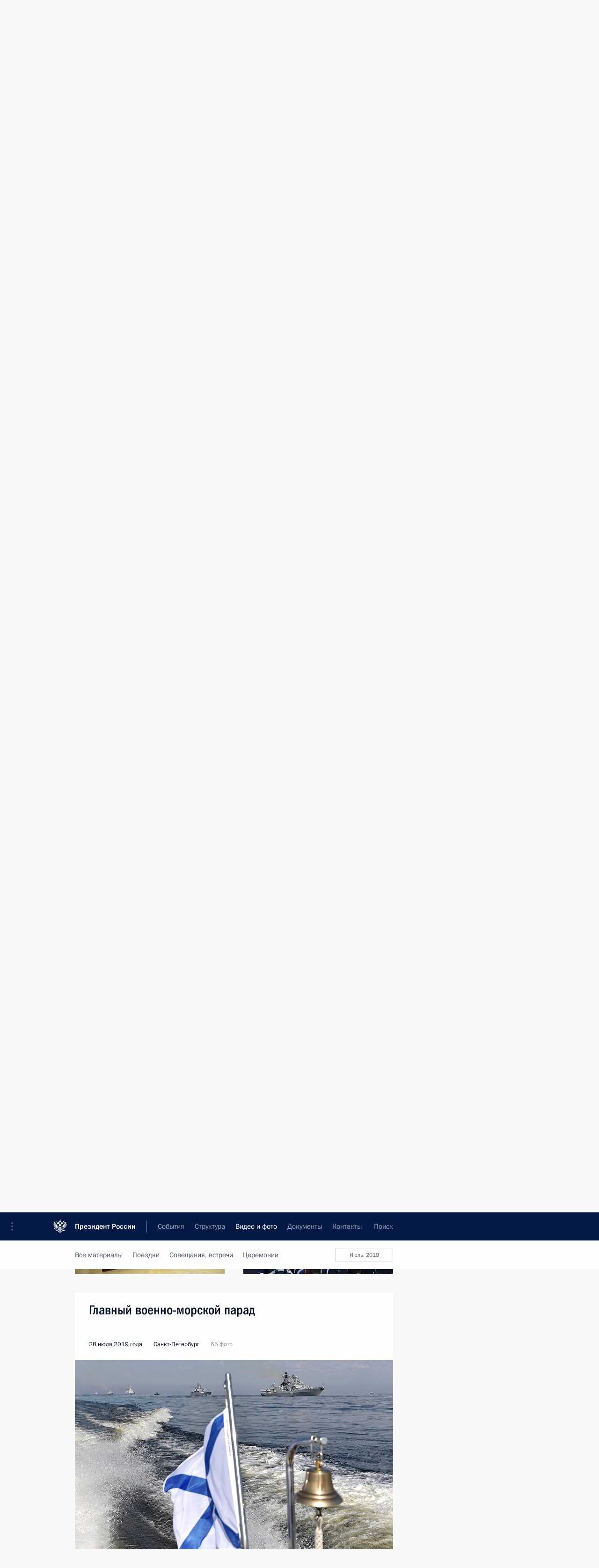

--- FILE ---
content_type: text/html; charset=UTF-8
request_url: http://kremlin.ru/multimedia/photo/section/speeches/by-date/07.09.2019
body_size: 43278
content:
  <!doctype html> <!--[if lt IE 7 ]> <html class="ie6" lang="ru"> <![endif]--> <!--[if IE 7 ]> <html class="ie7" lang="ru"> <![endif]--> <!--[if IE 8 ]> <html class="ie8" lang="ru"> <![endif]--> <!--[if IE 9 ]> <html class="ie9" lang="ru"> <![endif]--> <!--[if gt IE 8]><!--> <html lang="ru" class="no-js" itemscope="itemscope" xmlns="http://www.w3.org/1999/xhtml" itemtype="http://schema.org/CollectionPage" prefix="og: http://ogp.me/ns# video: http://ogp.me/ns/video# ya: http://webmaster.yandex.ru/vocabularies/"> <!--<![endif]--> <head> <meta charset="utf-8"/> <title itemprop="name">Фотографии ∙ Видео и фото ∙ Президент России</title> <meta name="description" content="Новости, стенограммы, фото и видеозаписи, документы, подписанные Президентом России, информация о деятельности Администрации"/> <meta name="keywords" content=""/> <meta itemprop="inLanguage" content="ru"/> <meta name="msapplication-TileColor" content="#091a42"> <meta name="theme-color" content="#ffffff"> <meta name="theme-color" content="#091A42" />  <meta name="viewport" content="width=device-width,initial-scale=1,minimum-scale=0.7,ya-title=#061a44"/>  <meta name="apple-mobile-web-app-capable" content="yes"/> <meta name="apple-mobile-web-app-title" content="Президент России"/> <meta name="format-detection" content="telephone=yes"/> <meta name="apple-mobile-web-app-status-bar-style" content="default"/>  <meta name="msapplication-TileColor" content="#061a44"/> <meta name="msapplication-TileImage" content="/static/mstile-144x144.png"/> <meta name="msapplication-allowDomainApiCalls" content="true"/> <meta name="msapplication-starturl" content="/"/> <meta name="theme-color" content="#061a44"/> <meta name="application-name" content="Президент России"/>   <meta property="og:site_name" content="Президент России"/>  <meta name="twitter:site" content="@KremlinRussia"/>       <link rel="icon" type="image/png" href="/static/favicon-32x32.png" sizes="32x32"/>   <link rel="icon" type="image/png" href="/static/favicon-96x96.png" sizes="96x96"/>   <link rel="icon" type="image/png" href="/static/favicon-16x16.png" sizes="16x16"/>    <link rel="icon" type="image/png" href="/static/android-chrome-192x192.png" sizes="192x192"/> <link rel="manifest" href="/static/ru/manifest.json"/>         <link rel="apple-touch-icon" href="/static/apple-touch-icon-57x57.png" sizes="57x57"/>   <link rel="apple-touch-icon" href="/static/apple-touch-icon-60x60.png" sizes="60x60"/>   <link rel="apple-touch-icon" href="/static/apple-touch-icon-72x72.png" sizes="72x72"/>   <link rel="apple-touch-icon" href="/static/apple-touch-icon-76x76.png" sizes="76x76"/>   <link rel="apple-touch-icon" href="/static/apple-touch-icon-114x114.png" sizes="114x114"/>   <link rel="apple-touch-icon" href="/static/apple-touch-icon-120x120.png" sizes="120x120"/>   <link rel="apple-touch-icon" href="/static/apple-touch-icon-144x144.png" sizes="144x144"/>   <link rel="apple-touch-icon" href="/static/apple-touch-icon-152x152.png" sizes="152x152"/>   <link rel="apple-touch-icon" href="/static/apple-touch-icon-180x180.png" sizes="180x180"/>               <link rel="stylesheet" type="text/css" media="all" href="/static/css/screen.css?ba15e963ac"/> <link rel="stylesheet" href="/static/css/print.css" media="print"/>  <!--[if lt IE 9]> <link rel="stylesheet" href="/static/css/ie8.css"/> <script type="text/javascript" src="/static/js/vendor/html5shiv.js"></script> <script type="text/javascript" src="/static/js/vendor/respond.src.js"></script> <script type="text/javascript" src="/static/js/vendor/Konsole.js"></script> <![endif]--> <!--[if lte IE 9]> <link rel="stylesheet" href="/static/css/ie9.css"/> <script type="text/javascript" src="/static/js/vendor/ierange-m2.js"></script> <![endif]--> <!--[if lte IE 6]> <link rel="stylesheet" href="/static/css/ie6.css"/> <![endif]--> <link rel="alternate" type="text/html" hreflang="en" href="http://en.kremlin.ru/multimedia/photo/section/speeches/by-date/07.09.2019"/>   <link rel="author" href="/about"/> <link rel="home" href="/"/> <link rel="search" href="/opensearch.xml" title="Президент России" type="application/opensearchdescription+xml"/>   <link rel="first" href="/multimedia/photo/section/speeches"/>   <link rel="last" href="/multimedia/photo/section/speeches/page/48"/>   <link rel="prev" href="/multimedia/photo/section/speeches/page/5"/>   <link rel="next" href="/multimedia/photo/section/speeches/page/7"/>  <link rel="alternate" type="application/atom+xml" href="/multimedia/photo/section/speeches/feed" title=""/> <script type="text/javascript">
window.config = {staticUrl: '/static/',mediaUrl: 'http://static.kremlin.ru/media/',internalDomains: 'kremlin.ru|uznai-prezidenta.ru|openkremlin.ru|президент.рф|xn--d1abbgf6aiiy.xn--p1ai'};
</script></head> <body class=""> <div class="header" itemscope="itemscope" itemtype="http://schema.org/WPHeader" role="banner"> <div class="topline topline__menu"> <a class="topline__toggleaside" accesskey="=" aria-label="Меню портала" role="button" href="#sidebar" title="Меню портала"><i></i></a> <div class="topline__in"> <a href="/" class="topline__head" rel="home" accesskey="1" data-title="Президент России"> <i class="topline__logo"></i>Президент России</a> <div class="topline__togglemore" data-url="/mobile-menu"> <i class="topline__togglemore_button"></i> </div> <div class="topline__more"> <nav aria-label="Основное меню"> <ul class="nav"><li class="nav__item" itemscope="itemscope" itemtype="http://schema.org/SiteNavigationElement"> <a href="/events/president/news" class="nav__link" accesskey="2" itemprop="url"><span itemprop="name">События</span></a> </li><li class="nav__item" itemscope="itemscope" itemtype="http://schema.org/SiteNavigationElement"> <a href="/structure/president" class="nav__link" accesskey="3" itemprop="url"><span itemprop="name">Структура</span></a> </li><li class="nav__item" itemscope="itemscope" itemtype="http://schema.org/SiteNavigationElement"> <a href="/multimedia/video" class="nav__link is-active" accesskey="4" itemprop="url"><span itemprop="name">Видео и фото</span></a> </li><li class="nav__item" itemscope="itemscope" itemtype="http://schema.org/SiteNavigationElement"> <a href="/acts/news" class="nav__link" accesskey="5" itemprop="url"><span itemprop="name">Документы</span></a> </li><li class="nav__item" itemscope="itemscope" itemtype="http://schema.org/SiteNavigationElement"> <a href="/contacts" class="nav__link" accesskey="6" itemprop="url"><span itemprop="name">Контакты</span></a> </li> <li class="nav__item last" itemscope="itemscope" itemtype="http://schema.org/SiteNavigationElement"> <a class="nav__link nav__link_search" href="/search" accesskey="7" itemprop="url" title="Глобальный поиск по сайту"> <span itemprop="name">Поиск</span> </a> </li>  </ul> </nav> </div> </div> </div>  <div class="search"> <ul class="search__filter"> <li class="search__filter__item is-active"> <a class="search_without_filter">Искать на сайте</a> </li>   <li class="search__filter__item bank_docs"><a href="/acts/bank">или по банку документов</a></li>  </ul> <div class="search__in">   <form name="search" class="form search__form simple_search" method="get" action="/search" tabindex="-1" role="search" aria-labelledby="search__form__input__label"> <fieldset>  <legend> <label for="search__form__input" class="search__title_main" id="search__form__input__label">Введите запрос для поиска</label> </legend>  <input type="hidden" name="section" class="search__section_value"/> <input type="hidden" name="since" class="search__since_value"/> <input type="hidden" name="till" class="search__till_value"/> <span class="form__field input_wrapper"> <input type="text" name="query" class="search__form__input" id="search__form__input" lang="ru" accesskey="-"  required="required" size="74" title="Введите запрос для поиска" autocomplete="off" data-autocomplete-words-url="/_autocomplete/words" data-autocomplete-url="/_autocomplete"/> <i class="search_icon"></i> <span class="text_overflow__limiter"></span> </span> <span class="form__field button__wrapper">  <button id="search-simple-search-button" class="submit search__form__button">Найти</button> </span> </fieldset> </form>     <form name="doc_search" class="form search__form docs_search" method="get" tabindex="-1" action="/acts/bank/search"> <fieldset> <legend> Поиск по документам </legend>  <div class="form__field form__field_medium"> <label for="doc_search-title-or-number-input"> Название документа или его номер </label> <input type="text" name="title" id="doc_search-title-or-number-input" class="input_doc"  lang="ru" autocomplete="off"/> </div> <div class="form__field form__field_medium"> <label for="doc_search-text-input">Текст в документе</label> <input type="text" name="query" id="doc_search-text-input"  lang="ru"/> </div> <div class="form__field form__fieldlong"> <label for="doc_search-type-select">Вид документа</label> <div class="select2_wrapper"> <select id="doc_search-type-select" name="type" class="select2 dropdown_select"> <option value="" selected="selected"> Все </option>  <option value="3">Указ</option>  <option value="4">Распоряжение</option>  <option value="5">Федеральный закон</option>  <option value="6">Федеральный конституционный закон</option>  <option value="7">Послание</option>  <option value="8">Закон Российской Федерации о поправке к Конституции Российской Федерации</option>  <option value="1">Кодекс</option>  </select> </div> </div> <div class="form__field form__field_halflonger"> <label id="doc_search-force-label"> Дата вступления в силу...</label>   <div class="search__form__date period">      <a href="#" role="button" aria-describedby="doc_search-force-label" class="dateblock" data-target="#doc_search-force_since-input" data-min="1991-01-01" data-max="2028-10-22" data-value="2026-01-26" data-start-value="1991-01-01" data-end-value="2028-10-22" data-range="true">  </a> <a class="clear_date_filter hidden" href="#clear" role="button" aria-label="Сбросить дату"><i></i></a> </div>  <input type="hidden" name="force_since" id="doc_search-force_since-input" /> <input type="hidden" name="force_till" id="doc_search-force_till-input" />      </div> <div class="form__field form__field_halflonger"> <label>или дата принятия</label>   <div class="search__form__date period">      <a href="#" role="button" aria-describedby="doc_search-date-label" class="dateblock" data-target="#doc_search-date_since-input" data-min="1991-01-01" data-max="2026-01-26" data-value="2026-01-26" data-start-value="1991-01-01" data-end-value="2026-01-26" data-range="true">  </a> <a class="clear_date_filter hidden" href="#clear" role="button" aria-label="Сбросить дату"><i></i></a> </div>  <input type="hidden" name="date_since" id="doc_search-date_since-input" /> <input type="hidden" name="date_till" id="doc_search-date_till-input" />      </div> <div class="form__field form__fieldshort"> <button type="submit" class="submit search__form__button"> Найти документ </button> </div> </fieldset> <div class="pravo_link">Официальный портал правовой информации <a href="http://pravo.gov.ru/" target="_blank">pravo.gov.ru</a> </div> </form>   </div> </div>  <div class="topline_nav_mobile"></div>  </div> <div class="main-wrapper"> <div class="subnav-view" role="complementary" aria-label="Дополнительное меню">      <div class="content content_subnav multimedia">   <div class="wrapfix__holder"> <div class="wrapfix wrapfix_multimedia">  <div class="content_top__wrap">  <div class="content__in">  <div role="navigation" aria-label="Подменю первого уровня"> <ul class="subnav"> photo<li class="" itemscope="itemscope" itemtype="http://schema.org/SiteNavigationElement"> <a class=" " href="/multimedia/video" itemprop="url"> <span itemprop="name">Видеозаписи</span> </a> </li><li class="" itemscope="itemscope" itemtype="http://schema.org/SiteNavigationElement"> <a class="is-active " href="/multimedia/photo" itemprop="url"> <span itemprop="name">Фотографии</span> </a> </li><li class="is-last" itemscope="itemscope" itemtype="http://schema.org/SiteNavigationElement"> <a class=" " href="/multimedia/audio" itemprop="url"> <span itemprop="name">Аудиозаписи</span> </a> </li></ul> </div> </div> <hr class="content__sep" aria-hidden="true"/> <div class="content__in">   <a class="dateblock" data-url="/multimedia/photo/section/speeches/calendar/YEAR" data-date-url="/multimedia/photo/section/speeches/by-date/DATE" data-max="2026-01-26" data-min="2009-07-15" data-format="mmmm, yyyy" data-value="2019-09-07" href="#focus" role="button"> <span class="special-hidden">Календарь:</span>Сентябрь, 2019</a>   <div role="navigation" aria-label="Подменю второго уровня"> <ul class="subnav subnav_secondary"><li class="" itemscope="itemscope" itemtype="http://schema.org/SiteNavigationElement"> <a class=" " href="/multimedia/photo" itemprop="url"> <span itemprop="name">Все материалы</span> </a> </li><li class="" itemscope="itemscope" itemtype="http://schema.org/SiteNavigationElement"> <a class=" " href="/multimedia/photo/section/trips" itemprop="url"> <span itemprop="name">Поездки</span> </a> </li><li class="" itemscope="itemscope" itemtype="http://schema.org/SiteNavigationElement"> <a class=" " href="/multimedia/photo/section/conferences" itemprop="url"> <span itemprop="name">Совещания, встречи</span> </a> </li><li class="is-last" itemscope="itemscope" itemtype="http://schema.org/SiteNavigationElement"> <a class=" " href="/multimedia/photo/section/ceremonies" itemprop="url"> <span itemprop="name">Церемонии</span> </a> </li></ul> </div> </div> <div class="gradient-shadow"></div>  </div> </div> </div>  </div> </div> <div class="wrapsite"> <div class="content-view" role="main"> <div class="content content_main" data-section="Фотографии" data-section-href="/multimedia/photo"> <div class="content__in"> <h1 class="title_main special-hidden"> Видео и фото &ndash; Фотографии </h1>       <a href="/multimedia/photo/section/speeches/page/5" class="button button_white more more-prev" rel="prev" accesskey="p">Показать следующие материалы</a><div class="entry-content lister-page" role="list" data-url-template="/multimedia/photo/section/speeches/page/PAGE" data-base-url="/multimedia/photo/section/speeches" data-path="/multimedia/photo/section/speeches/by-date/07.09.2019" data-page="6" data-pages="48">  <div class="media media_wide media__photoset" data-id="62582" itemscope="itemscope" itemtype="http://schema.org/MediaObject" role="listitem"> <div class="media__top"> <a href="/events/president/news/62582/photos" class="media__linkread"></a> <h2 class="media__title" itemprop="name"><a
                    href="/events/president/news/62582/photos">Послание Президента Федеральному Собранию</a></h2> <div class="media__meta">    <time class="media__published" datetime="2020-01-15" itemprop="datePublished">15 января 2020 года</time><div class="media__place">Москва</div>   <div class="media__data">17 фото</div>     </div> </div><div class="media__pic">    <div class="slider masha-ignore" id="slider-14906" role="listbox"><a class="slider_a" href="/events/president/news/62582/photos"></a><div class="slider__slides"  data-cycle-caption-template="{{slideNum}} из {{slideCount}}" data-cycle-starting-slide="3">    <div class="slide" data-cycle-desc="Перед началом церемонии оглашения Послания Президента Федеральному Собранию."> <div class="slider__block" data-text="Перед началом церемонии оглашения Послания Президента Федеральному Собранию."> <img    src="http://static.kremlin.ru/media/events/photos/medium/HwXVCiTrwjjyUqfRrVpJ6O6NFmogvmmK.JPG" srcset="http://static.kremlin.ru/media/events/photos/medium2x/KvIETnG1RBNWmdBY7inr4tArbXkydck2.JPG 2x" style="background:rgb(25, 34, 115);background:linear-gradient(270deg, #192273 0%, rgba(25,34,115,0) 100%),linear-gradient(90deg, #bde0fe 0%, rgba(189,224,254,0) 100%),linear-gradient(0deg, #7081bf 0%, rgba(112,129,191,0) 100%),linear-gradient(180deg, #e56a73 0%, rgba(229,106,115,0) 100%);"    width="680" height="420"  data-text="Перед началом церемонии оглашения Послания Президента Федеральному Собранию." alt="Перед началом церемонии оглашения Послания Президента Федеральному Собранию." class="" id="photo-62920" itemprop="contentUrl" data-cycle-desc="Перед началом церемонии оглашения Послания Президента Федеральному Собранию."/> <meta itemprop="thumbnailUrl" content="http://static.kremlin.ru/media/events/photos/small/7NzMrbbd24YGUhGFjctnAaTSyLnONNVj.JPG"/> <meta itemprop="datePublished" content="2020-01-15"/> </div> </div>   <div class="slide" data-cycle-desc="Перед началом церемонии оглашения Послания Президента Федеральному Собранию."> <div class="slider__block" data-text="Перед началом церемонии оглашения Послания Президента Федеральному Собранию."> <img    src="http://static.kremlin.ru/media/events/photos/medium/sHmAVAOMFMF2Tx5DJzCjBo3VvQGpQCvt.JPG" srcset="http://static.kremlin.ru/media/events/photos/medium2x/ancqiaazXmRtI8sGH9GwbkSdgGcdfsM4.JPG 2x" style="background:rgb(24, 28, 127);background:linear-gradient(0deg, #181c7f 0%, rgba(24,28,127,0) 100%),linear-gradient(180deg, #a1878b 0%, rgba(161,135,139,0) 100%),linear-gradient(270deg, #e9e0cb 0%, rgba(233,224,203,0) 100%),linear-gradient(90deg, #32aff9 0%, rgba(50,175,249,0) 100%);"    width="680" height="420"  data-text="Перед началом церемонии оглашения Послания Президента Федеральному Собранию." alt="Перед началом церемонии оглашения Послания Президента Федеральному Собранию." class="" id="photo-62932" itemprop="contentUrl" data-cycle-desc="Перед началом церемонии оглашения Послания Президента Федеральному Собранию."/> <meta itemprop="thumbnailUrl" content="http://static.kremlin.ru/media/events/photos/small/MbZAe9C6Ti0wtmc9qtsvw1ECb2n48g8A.JPG"/> <meta itemprop="datePublished" content="2020-01-15"/> </div> </div>   <div class="slide" data-cycle-desc="Перед началом церемонии оглашения Послания Президента Федеральному Собранию."> <div class="slider__block" data-text="Перед началом церемонии оглашения Послания Президента Федеральному Собранию."> <img    src="http://static.kremlin.ru/media/events/photos/medium/grspK92kvgFqR3A99Ia8X5B6AfKE8xAS.jpg" srcset="http://static.kremlin.ru/media/events/photos/medium2x/Vx2Rm24Ur3RUiMl59Oc3Abfrr9PeUs7y.jpg 2x" style="background:rgb(39, 15, 93);background:linear-gradient(90deg, #270f5d 0%, rgba(39,15,93,0) 100%),linear-gradient(0deg, #5c4a5e 0%, rgba(92,74,94,0) 100%),linear-gradient(180deg, #312cc0 0%, rgba(49,44,192,0) 100%),linear-gradient(270deg, #7b6d78 0%, rgba(123,109,120,0) 100%);"    width="680" height="420"  data-text="Перед началом церемонии оглашения Послания Президента Федеральному Собранию." alt="Перед началом церемонии оглашения Послания Президента Федеральному Собранию." class="" id="photo-62921" itemprop="contentUrl" data-cycle-desc="Перед началом церемонии оглашения Послания Президента Федеральному Собранию."/> <meta itemprop="thumbnailUrl" content="http://static.kremlin.ru/media/events/photos/small/AOvBMHkR9fkocdf5p8UAeWprhWAsUSYs.jpg"/> <meta itemprop="datePublished" content="2020-01-15"/> </div> </div>   <div class="slide starting-slide" data-cycle-desc="Перед началом церемонии оглашения Послания Президента Федеральному Собранию."> <div class="slider__block" data-text="Перед началом церемонии оглашения Послания Президента Федеральному Собранию."> <img    src="http://static.kremlin.ru/media/events/photos/medium/syZwoszdtpDigcoKoEBIkYtNnYgarArW.jpg" srcset="http://static.kremlin.ru/media/events/photos/medium2x/wQUWKr2rdlMqAln6HATnPRMw6aro4QEx.jpg 2x" style="background:rgb(93, 114, 127);background:linear-gradient(0deg, #5d727f 0%, rgba(93,114,127,0) 100%),linear-gradient(270deg, #3e404a 0%, rgba(62,64,74,0) 100%),linear-gradient(180deg, #7e90ae 0%, rgba(126,144,174,0) 100%),linear-gradient(90deg, #1e42be 0%, rgba(30,66,190,0) 100%);"    width="680" height="420"  data-text="Перед началом церемонии оглашения Послания Президента Федеральному Собранию." alt="Перед началом церемонии оглашения Послания Президента Федеральному Собранию." class="" id="photo-62933" itemprop="contentUrl" data-cycle-desc="Перед началом церемонии оглашения Послания Президента Федеральному Собранию."/> <meta itemprop="thumbnailUrl" content="http://static.kremlin.ru/media/events/photos/small/2rud8rCSLmD2dHuEJ0DTU6LUedC8iAiF.jpg"/> <meta itemprop="datePublished" content="2020-01-15"/> </div> </div>   <div class="slide" data-cycle-desc="Послание Президента Федеральному Собранию."> <div class="slider__block" data-text="Послание Президента Федеральному Собранию."> <img    src="http://static.kremlin.ru/media/events/photos/medium/cjpDvgBHfRAYVVrft3ArUaegdGi13UZr.jpg" srcset="http://static.kremlin.ru/media/events/photos/medium2x/dEgQcCKUT87sbPJhZjlXVXADWa0AcOWa.jpg 2x" style="background:rgb(181, 195, 204);background:linear-gradient(0deg, #b5c3cc 0%, rgba(181,195,204,0) 100%),linear-gradient(270deg, #21b3ff 0%, rgba(33,179,255,0) 100%),linear-gradient(180deg, #49507c 0%, rgba(73,80,124,0) 100%),linear-gradient(90deg, #ff2f46 0%, rgba(255,47,70,0) 100%);"    width="680" height="420"  data-text="Послание Президента Федеральному Собранию." alt="Послание Президента Федеральному Собранию." class="" id="photo-62922" itemprop="contentUrl" data-cycle-desc="Послание Президента Федеральному Собранию."/> <meta itemprop="thumbnailUrl" content="http://static.kremlin.ru/media/events/photos/small/aD65zw5oFLbRnaADidXAdHDrnjqdTCEd.jpg"/> <meta itemprop="datePublished" content="2020-01-15"/> </div> </div>   <div class="slide" data-cycle-desc="Послание Президента Федеральному Собранию."> <div class="slider__block" data-text="Послание Президента Федеральному Собранию."> <img    src="http://static.kremlin.ru/media/events/photos/medium/n25AH3fTaQXa70WpcTNWpLR5ubK2Gl5g.JPG" srcset="http://static.kremlin.ru/media/events/photos/medium2x/jxEWeJ9AmfdEff5Dwg1cF8RY64NWn33M.JPG 2x" style="background:rgb(12, 136, 254);background:linear-gradient(270deg, #0c88fe 0%, rgba(12,136,254,0) 100%),linear-gradient(180deg, #3c382e 0%, rgba(60,56,46,0) 100%),linear-gradient(0deg, #b6060d 0%, rgba(182,6,13,0) 100%),linear-gradient(90deg, #bec3d4 0%, rgba(190,195,212,0) 100%);"    width="680" height="420"  data-text="Послание Президента Федеральному Собранию." alt="Послание Президента Федеральному Собранию." class="" id="photo-62923" itemprop="contentUrl" data-cycle-desc="Послание Президента Федеральному Собранию."/> <meta itemprop="thumbnailUrl" content="http://static.kremlin.ru/media/events/photos/small/4TGXo5pSoVLOLvixcoIrftRQiWqQQc1y.JPG"/> <meta itemprop="datePublished" content="2020-01-15"/> </div> </div>   <div class="slide" data-cycle-desc="Послание Президента Федеральному Собранию."> <div class="slider__block" data-text="Послание Президента Федеральному Собранию."> <img    src="http://static.kremlin.ru/media/events/photos/medium/CQRyGO4jfkAmaldl8J8LDBFfIg45fMLA.JPG" srcset="http://static.kremlin.ru/media/events/photos/medium2x/YjJOTmeI9u4uX4MSCqDXWzGATj2wZA5A.JPG 2x" style="background:rgb(42, 48, 63);background:linear-gradient(270deg, #2a303f 0%, rgba(42,48,63,0) 100%),linear-gradient(0deg, #4c525c 0%, rgba(76,82,92,0) 100%),linear-gradient(90deg, #0a19bd 0%, rgba(10,25,189,0) 100%),linear-gradient(180deg, #204cff 0%, rgba(32,76,255,0) 100%);"    width="680" height="420"  data-text="Послание Президента Федеральному Собранию." alt="Послание Президента Федеральному Собранию." class="" id="photo-62924" itemprop="contentUrl" data-cycle-desc="Послание Президента Федеральному Собранию."/> <meta itemprop="thumbnailUrl" content="http://static.kremlin.ru/media/events/photos/small/jJ1hPMh9rSwEUAVOcDxwvb7UTQMWYVf2.JPG"/> <meta itemprop="datePublished" content="2020-01-15"/> </div> </div>   <div class="slide" data-cycle-desc="Послание Президента Федеральному Собранию."> <div class="slider__block" data-text="Послание Президента Федеральному Собранию."> <img    src="http://static.kremlin.ru/media/events/photos/medium/EAJm8vmaAHvCc4zFyA8FGLmZoG8Lsgk5.jpg" srcset="http://static.kremlin.ru/media/events/photos/medium2x/MGipajsz2KUYPM8TvVCf1NzxPXarKXLr.jpg 2x" style="background:rgb(27, 33, 255);background:linear-gradient(270deg, #1b21ff 0%, rgba(27,33,255,0) 100%),linear-gradient(0deg, #9aa4ad 0%, rgba(154,164,173,0) 100%),linear-gradient(180deg, #50586d 0%, rgba(80,88,109,0) 100%),linear-gradient(90deg, #ede2e6 0%, rgba(237,226,230,0) 100%);"    width="680" height="420"  data-text="Послание Президента Федеральному Собранию." alt="Послание Президента Федеральному Собранию." class="" id="photo-62925" itemprop="contentUrl" data-cycle-desc="Послание Президента Федеральному Собранию."/> <meta itemprop="thumbnailUrl" content="http://static.kremlin.ru/media/events/photos/small/2t1ZpZWTOyRuRxrrYVA9yUKsXuUA7YoH.jpg"/> <meta itemprop="datePublished" content="2020-01-15"/> </div> </div>   <div class="slide" data-cycle-desc="Во время оглашения Послания Президента Федеральному Собранию."> <div class="slider__block" data-text="Во время оглашения Послания Президента Федеральному Собранию."> <img    src="http://static.kremlin.ru/media/events/photos/medium/YVCNltblG4KrsTEyHGv0RElFHW8CVxXt.JPG" srcset="http://static.kremlin.ru/media/events/photos/medium2x/jHBlD9RIZgL610ouHKgLtRe7PprAUH3s.JPG 2x" style="background:rgb(34, 38, 50);background:linear-gradient(90deg, #222632 0%, rgba(34,38,50,0) 100%),linear-gradient(270deg, #5b5150 0%, rgba(91,81,80,0) 100%),linear-gradient(0deg, #798186 0%, rgba(121,129,134,0) 100%),linear-gradient(180deg, #8eb0c7 0%, rgba(142,176,199,0) 100%);"    width="680" height="420"  data-text="Во время оглашения Послания Президента Федеральному Собранию." alt="Во время оглашения Послания Президента Федеральному Собранию." class="" id="photo-62926" itemprop="contentUrl" data-cycle-desc="Во время оглашения Послания Президента Федеральному Собранию."/> <meta itemprop="thumbnailUrl" content="http://static.kremlin.ru/media/events/photos/small/BNzgcdjerlHs83G64hd4G1Zli6dQSFlA.JPG"/> <meta itemprop="datePublished" content="2020-01-15"/> </div> </div>   <div class="slide" data-cycle-desc="Послание Президента Федеральному Собранию."> <div class="slider__block" data-text="Послание Президента Федеральному Собранию."> <img    src="http://static.kremlin.ru/media/events/photos/medium/STDplXaxMjkw8TFvdWXRnORHjAbSISjD.JPG" srcset="http://static.kremlin.ru/media/events/photos/medium2x/KweirNMGSp9XmXA8uAnS6AXrmTHmUwWA.JPG 2x" style="background:rgb(17, 39, 175);background:linear-gradient(0deg, #1127af 0%, rgba(17,39,175,0) 100%),linear-gradient(270deg, #82909d 0%, rgba(130,144,157,0) 100%),linear-gradient(180deg, #dcd0d1 0%, rgba(220,208,209,0) 100%),linear-gradient(90deg, #5e1623 0%, rgba(94,22,35,0) 100%);"    width="680" height="420"  data-text="Послание Президента Федеральному Собранию." alt="Послание Президента Федеральному Собранию." class="" id="photo-62928" itemprop="contentUrl" data-cycle-desc="Послание Президента Федеральному Собранию."/> <meta itemprop="thumbnailUrl" content="http://static.kremlin.ru/media/events/photos/small/NKwrviBxONKYH7QxsusfoMu0QPxFWojQ.JPG"/> <meta itemprop="datePublished" content="2020-01-15"/> </div> </div>   <div class="slide" data-cycle-desc="Послание Президента Федеральному Собранию."> <div class="slider__block" data-text="Послание Президента Федеральному Собранию."> <img    src="http://static.kremlin.ru/media/events/photos/medium/DJvGz5rJFWwK6AMbQMplCqIGANKozFBO.JPG" srcset="http://static.kremlin.ru/media/events/photos/medium2x/kRzCoTVLi1MhyHINB4hyOcxFp2ws7L6p.JPG 2x" style="background:rgb(76, 80, 86);background:linear-gradient(270deg, #4c5056 0%, rgba(76,80,86,0) 100%),linear-gradient(0deg, #2c2e3a 0%, rgba(44,46,58,0) 100%),linear-gradient(90deg, #72777e 0%, rgba(114,119,126,0) 100%),linear-gradient(180deg, #93a8b7 0%, rgba(147,168,183,0) 100%);"    width="680" height="420"  data-text="Послание Президента Федеральному Собранию." alt="Послание Президента Федеральному Собранию." class="" id="photo-62927" itemprop="contentUrl" data-cycle-desc="Послание Президента Федеральному Собранию."/> <meta itemprop="thumbnailUrl" content="http://static.kremlin.ru/media/events/photos/small/Yq5q1vmvNJGvqaA6LI4ejiyERKR0A2pv.JPG"/> <meta itemprop="datePublished" content="2020-01-15"/> </div> </div>   <div class="slide" data-cycle-desc="Послание Президента Федеральному Собранию."> <div class="slider__block" data-text="Послание Президента Федеральному Собранию."> <img    src="http://static.kremlin.ru/media/events/photos/medium/2U3qfkCEaj0xcoMEHXXc339EexyoYfMU.JPG" srcset="http://static.kremlin.ru/media/events/photos/medium2x/Xjh3qCMJfX3NPGVcJZ7n1qQT0FnCSRpQ.JPG 2x" style="background:rgb(0, 132, 255);background:linear-gradient(270deg, #0084ff 0%, rgba(0,132,255,0) 100%),linear-gradient(180deg, #272732 0%, rgba(39,39,50,0) 100%),linear-gradient(0deg, #8f8472 0%, rgba(143,132,114,0) 100%),linear-gradient(90deg, #f0f0e6 0%, rgba(240,240,230,0) 100%);"    width="680" height="420"  data-text="Послание Президента Федеральному Собранию." alt="Послание Президента Федеральному Собранию." class="" id="photo-62929" itemprop="contentUrl" data-cycle-desc="Послание Президента Федеральному Собранию."/> <meta itemprop="thumbnailUrl" content="http://static.kremlin.ru/media/events/photos/small/Kbxafh7oXeM2onUluigZWF8j1UebAk88.JPG"/> <meta itemprop="datePublished" content="2020-01-15"/> </div> </div>   <div class="slide" data-cycle-desc="Послание Президента Федеральному Собранию."> <div class="slider__block" data-text="Послание Президента Федеральному Собранию."> <img    src="http://static.kremlin.ru/media/events/photos/medium/pcGgBhsYAdnVTWm2hJt6EpuwwPsxADM6.jpg" srcset="http://static.kremlin.ru/media/events/photos/medium2x/QdlHN8bAwNJq79Lo3lYSP1WtbS40r5AK.jpg 2x" style="background:rgb(33, 33, 228);background:linear-gradient(270deg, #2121e4 0%, rgba(33,33,228,0) 100%),linear-gradient(90deg, #b4bada 0%, rgba(180,186,218,0) 100%),linear-gradient(0deg, #30303f 0%, rgba(48,48,63,0) 100%),linear-gradient(180deg, #150d87 0%, rgba(21,13,135,0) 100%);"    width="680" height="420"  data-text="Послание Президента Федеральному Собранию." alt="Послание Президента Федеральному Собранию." class="" id="photo-62930" itemprop="contentUrl" data-cycle-desc="Послание Президента Федеральному Собранию."/> <meta itemprop="thumbnailUrl" content="http://static.kremlin.ru/media/events/photos/small/fLrtD1iMQnfnbW3Aoar32jd8D6VcD4L2.jpg"/> <meta itemprop="datePublished" content="2020-01-15"/> </div> </div>   <div class="slide" data-cycle-desc="Послание Президента Федеральному Собранию."> <div class="slider__block" data-text="Послание Президента Федеральному Собранию."> <img    src="http://static.kremlin.ru/media/events/photos/medium/RUgPwclxXLNAQuZ02lkJxIbNfTmIAExz.JPG" srcset="http://static.kremlin.ru/media/events/photos/medium2x/uAl0FBSLAtwS74SYxDNO2FsPzm6A50Kl.JPG 2x" style="background:rgb(48, 50, 62);background:linear-gradient(0deg, #30323e 0%, rgba(48,50,62,0) 100%),linear-gradient(180deg, #1629ff 0%, rgba(22,41,255,0) 100%),linear-gradient(270deg, #4060f9 0%, rgba(64,96,249,0) 100%),linear-gradient(90deg, #566069 0%, rgba(86,96,105,0) 100%);"    width="680" height="420"  data-text="Послание Президента Федеральному Собранию." alt="Послание Президента Федеральному Собранию." class="" id="photo-62936" itemprop="contentUrl" data-cycle-desc="Послание Президента Федеральному Собранию."/> <meta itemprop="thumbnailUrl" content="http://static.kremlin.ru/media/events/photos/small/mOhv6l7zeLhmtC3cIQUzEA0W7B4nznkp.JPG"/> <meta itemprop="datePublished" content="2020-01-15"/> </div> </div>   <div class="slide" data-cycle-desc="Послание Президента Федеральному Собранию."> <div class="slider__block" data-text="Послание Президента Федеральному Собранию."> <img    src="http://static.kremlin.ru/media/events/photos/medium/D9XXF7A9ASQ9KiVMflAqx4b97bTWTCXf.JPG" srcset="http://static.kremlin.ru/media/events/photos/medium2x/qyk0S57oqLFXwfaQAUlGi05CwDNIqoax.JPG 2x" style="background:rgb(27, 40, 115);background:linear-gradient(180deg, #1b2873 0%, rgba(27,40,115,0) 100%),linear-gradient(90deg, #cdd1c5 0%, rgba(205,209,197,0) 100%),linear-gradient(0deg, #2dbffd 0%, rgba(45,191,253,0) 100%),linear-gradient(270deg, #798190 0%, rgba(121,129,144,0) 100%);"    width="680" height="420"  data-text="Послание Президента Федеральному Собранию." alt="Послание Президента Федеральному Собранию." class="" id="photo-62934" itemprop="contentUrl" data-cycle-desc="Послание Президента Федеральному Собранию."/> <meta itemprop="thumbnailUrl" content="http://static.kremlin.ru/media/events/photos/small/LBlOTH0EADO64Mh8BSvbZaAfQGdDGF1g.JPG"/> <meta itemprop="datePublished" content="2020-01-15"/> </div> </div>   <div class="slide" data-cycle-desc="Послание Президента Федеральному Собранию."> <div class="slider__block" data-text="Послание Президента Федеральному Собранию."> <img    src="http://static.kremlin.ru/media/events/photos/medium/x66iqfgz2MRvVOwimCcOr5nSn2GkEA6Q.jpg" srcset="http://static.kremlin.ru/media/events/photos/medium2x/Kjc2cintjtx9lArztJ1ZjOILApTM7XrO.jpg 2x" style="background:rgb(53, 51, 72);background:linear-gradient(180deg, #353348 0%, rgba(53,51,72,0) 100%),linear-gradient(270deg, #9eb9c9 0%, rgba(158,185,201,0) 100%),linear-gradient(0deg, #df0000 0%, rgba(223,0,0,0) 100%),linear-gradient(90deg, #1f96ff 0%, rgba(31,150,255,0) 100%);"    width="680" height="420"  data-text="Послание Президента Федеральному Собранию." alt="Послание Президента Федеральному Собранию." class="" id="photo-62935" itemprop="contentUrl" data-cycle-desc="Послание Президента Федеральному Собранию."/> <meta itemprop="thumbnailUrl" content="http://static.kremlin.ru/media/events/photos/small/YnLp8AHHs9c3PBU9slEKZ95X5P7YxGjw.jpg"/> <meta itemprop="datePublished" content="2020-01-15"/> </div> </div>   <div class="slide" data-cycle-desc="Послание Президента Федеральному Собранию."> <div class="slider__block" data-text="Послание Президента Федеральному Собранию."> <img    src="http://static.kremlin.ru/media/events/photos/medium/dCZFbI1dGEtzzasZDApAX2vPx724OGdM.JPG" srcset="http://static.kremlin.ru/media/events/photos/medium2x/lAg5gDwnHAGX7AlcoKLADGre4xXOKWy7.JPG 2x" style="background:rgb(74, 130, 213);background:linear-gradient(90deg, #4a82d5 0%, rgba(74,130,213,0) 100%),linear-gradient(0deg, #19235f 0%, rgba(25,35,95,0) 100%),linear-gradient(180deg, #c6e0e8 0%, rgba(198,224,232,0) 100%),linear-gradient(270deg, #e23c35 0%, rgba(226,60,53,0) 100%);"    width="680" height="420"  data-text="Послание Президента Федеральному Собранию." alt="Послание Президента Федеральному Собранию." class="" id="photo-62937" itemprop="contentUrl" data-cycle-desc="Послание Президента Федеральному Собранию."/> <meta itemprop="thumbnailUrl" content="http://static.kremlin.ru/media/events/photos/small/0eImrXKrWJ2oo6lx63nIdzU4psr11kep.JPG"/> <meta itemprop="datePublished" content="2020-01-15"/> </div> </div>  <div class="slider__next" role="button"><i></i></div> <div class="slider__prev" role="button"><i></i></div> </div> <div class="slider__description"> <div class="slider_caption"></div> <div class="slider_overlay"></div> </div> </div>   </div></div>  <hr class="sep"/>  <div class="media media_wide media__photoset" data-id="62366" itemscope="itemscope" itemtype="http://schema.org/MediaObject" role="listitem"> <div class="media__top"> <a href="/events/president/news/62366/photos" class="media__linkread"></a> <h2 class="media__title" itemprop="name"><a
                    href="/events/president/news/62366/photos">Большая пресс-конференция Владимира Путина</a></h2> <div class="media__meta">    <time class="media__published" datetime="2019-12-19" itemprop="datePublished">19 декабря 2019 года</time><div class="media__place">Москва</div>   <div class="media__data">50 фото</div>     </div> </div><div class="media__pic">    <div class="slider masha-ignore" id="slider-14868" role="listbox"><a class="slider_a" href="/events/president/news/62366/photos"></a><div class="slider__slides"  data-cycle-caption-template="{{slideNum}} из {{slideCount}}" data-cycle-starting-slide="31">    <div class="slide" data-cycle-desc="Перед началом большой пресс-конференции Владимира Путина."> <div class="slider__block" data-text="Перед началом большой пресс-конференции Владимира Путина."> <img    src="http://static.kremlin.ru/media/events/photos/medium/BLKfXbGzdeJIM6fUYIOmTOCVCNmc2IaH.JPG" srcset="http://static.kremlin.ru/media/events/photos/medium2x/ApteI9Hq9p4nmi4cPluCclnd31B7I9UG.JPG 2x" style="background:rgb(38, 43, 48);background:linear-gradient(270deg, #262b30 0%, rgba(38,43,48,0) 100%),linear-gradient(0deg, #5a4740 0%, rgba(90,71,64,0) 100%),linear-gradient(180deg, #738180 0%, rgba(115,129,128,0) 100%),linear-gradient(90deg, #d4cada 0%, rgba(212,202,218,0) 100%);"    width="680" height="420"  data-text="Перед началом большой пресс-конференции Владимира Путина." alt="Перед началом большой пресс-конференции Владимира Путина." class="" id="photo-62561" itemprop="contentUrl" data-cycle-desc="Перед началом большой пресс-конференции Владимира Путина."/> <meta itemprop="thumbnailUrl" content="http://static.kremlin.ru/media/events/photos/small/A2tdPwSFE0wjBkS1V8i1A65u5owLxNzW.JPG"/> <meta itemprop="datePublished" content="2019-12-19"/> </div> </div>   <div class="slide" data-cycle-desc="Перед началом большой пресс-конференции Владимира Путина."> <div class="slider__block" data-text="Перед началом большой пресс-конференции Владимира Путина."> <img    src="http://static.kremlin.ru/media/events/photos/medium/aElCZOksZOn5aAwnR4JxAErzwVjCozow.JPG" srcset="http://static.kremlin.ru/media/events/photos/medium2x/fLPfhErcSjGqGGm7XgIGV9QDZAJF9b4L.JPG 2x" style="background:rgb(88, 56, 57);background:linear-gradient(0deg, #583839 0%, rgba(88,56,57,0) 100%),linear-gradient(90deg, #c6b598 0%, rgba(198,181,152,0) 100%),linear-gradient(270deg, #00c0f2 0%, rgba(0,192,242,0) 100%),linear-gradient(180deg, #b20003 0%, rgba(178,0,3,0) 100%);"    width="680" height="420"  data-text="Перед началом большой пресс-конференции Владимира Путина." alt="Перед началом большой пресс-конференции Владимира Путина." class="" id="photo-62562" itemprop="contentUrl" data-cycle-desc="Перед началом большой пресс-конференции Владимира Путина."/> <meta itemprop="thumbnailUrl" content="http://static.kremlin.ru/media/events/photos/small/dcCbKhXV8vPobAeDYhOgWIB52vzYpzAU.JPG"/> <meta itemprop="datePublished" content="2019-12-19"/> </div> </div>   <div class="slide" data-cycle-desc="Перед началом большой пресс-конференции Владимира Путина."> <div class="slider__block" data-text="Перед началом большой пресс-конференции Владимира Путина."> <img    src="http://static.kremlin.ru/media/events/photos/medium/3kFB1Qoc1HhTBt2IcEuAP3XfX8mE2kAx.jpg" srcset="http://static.kremlin.ru/media/events/photos/medium2x/nI4D4m8AqfrBAWrI8Sm9ZupcOfsYijsc.jpg 2x" style="background:rgb(73, 54, 47);background:linear-gradient(270deg, #49362f 0%, rgba(73,54,47,0) 100%),linear-gradient(180deg, #907a6f 0%, rgba(144,122,111,0) 100%),linear-gradient(0deg, #68633c 0%, rgba(104,99,60,0) 100%),linear-gradient(90deg, #a696a2 0%, rgba(166,150,162,0) 100%);"    width="680" height="420"  data-text="Перед началом большой пресс-конференции Владимира Путина." alt="Перед началом большой пресс-конференции Владимира Путина." class="" id="photo-62563" itemprop="contentUrl" data-cycle-desc="Перед началом большой пресс-конференции Владимира Путина."/> <meta itemprop="thumbnailUrl" content="http://static.kremlin.ru/media/events/photos/small/kCJADPBRoVQdRAFO1ToAQrCv54cV4qUf.jpg"/> <meta itemprop="datePublished" content="2019-12-19"/> </div> </div>   <div class="slide" data-cycle-desc="Большая пресс-конференция Владимира Путина."> <div class="slider__block" data-text="Большая пресс-конференция Владимира Путина."> <img    src="http://static.kremlin.ru/media/events/photos/medium/LkLAAd9HN7AeL7I30ObEBrHJt9smPcQP.JPG" srcset="http://static.kremlin.ru/media/events/photos/medium2x/RYFoGmlwF0HP32EBK4IDtA1dsDEbSEDf.JPG 2x" style="background:rgb(212, 176, 154);background:linear-gradient(270deg, #d4b09a 0%, rgba(212,176,154,0) 100%),linear-gradient(0deg, #b99075 0%, rgba(185,144,117,0) 100%),linear-gradient(90deg, #21263a 0%, rgba(33,38,58,0) 100%),linear-gradient(180deg, #57524c 0%, rgba(87,82,76,0) 100%);"    width="680" height="420"  data-text="Большая пресс-конференция Владимира Путина." alt="Большая пресс-конференция Владимира Путина." class="" id="photo-62564" itemprop="contentUrl" data-cycle-desc="Большая пресс-конференция Владимира Путина."/> <meta itemprop="thumbnailUrl" content="http://static.kremlin.ru/media/events/photos/small/FQhyOqG2ex66AB3iKCDJ6bqRM8I5pQHe.JPG"/> <meta itemprop="datePublished" content="2019-12-19"/> </div> </div>   <div class="slide" data-cycle-desc="Большая пресс-конференция Владимира Путина."> <div class="slider__block" data-text="Большая пресс-конференция Владимира Путина."> <img    src="http://static.kremlin.ru/media/events/photos/medium/BVTrCznni22DXdwnGbvz6g0I3ZZGzSjS.jpg" srcset="http://static.kremlin.ru/media/events/photos/medium2x/WibFayiHZgq7Z6ZvLkcAwWmu7p3PAAJI.jpg 2x" style="background:rgb(56, 81, 94);background:linear-gradient(180deg, #38515e 0%, rgba(56,81,94,0) 100%),linear-gradient(0deg, #c08347 0%, rgba(192,131,71,0) 100%),linear-gradient(90deg, #74a1b8 0%, rgba(116,161,184,0) 100%),linear-gradient(270deg, #d2f7fd 0%, rgba(210,247,253,0) 100%);"    width="680" height="420"  data-text="Большая пресс-конференция Владимира Путина." alt="Большая пресс-конференция Владимира Путина." class="" id="photo-62565" itemprop="contentUrl" data-cycle-desc="Большая пресс-конференция Владимира Путина."/> <meta itemprop="thumbnailUrl" content="http://static.kremlin.ru/media/events/photos/small/2R5VOlRrlu5lwOT4b52nMfoN3JZS6Jii.jpg"/> <meta itemprop="datePublished" content="2019-12-19"/> </div> </div>   <div class="slide" data-cycle-desc="Большая пресс-конференция Владимира Путина."> <div class="slider__block" data-text="Большая пресс-конференция Владимира Путина."> <img    src="http://static.kremlin.ru/media/events/photos/medium/eAEvIlDpWCtmBAc3rZAxokm6KesradPj.JPG" srcset="http://static.kremlin.ru/media/events/photos/medium2x/8v4a6AYBIKaacQdw0LypP57kvHWX4qJa.JPG 2x" style="background:rgb(255, 212, 170);background:linear-gradient(0deg, #ffd4aa 0%, rgba(255,212,170,0) 100%),linear-gradient(270deg, #b18061 0%, rgba(177,128,97,0) 100%),linear-gradient(90deg, #74565f 0%, rgba(116,86,95,0) 100%),linear-gradient(180deg, #352523 0%, rgba(53,37,35,0) 100%);"    width="680" height="420"  data-text="Большая пресс-конференция Владимира Путина." alt="Большая пресс-конференция Владимира Путина." class="" id="photo-62566" itemprop="contentUrl" data-cycle-desc="Большая пресс-конференция Владимира Путина."/> <meta itemprop="thumbnailUrl" content="http://static.kremlin.ru/media/events/photos/small/GIYzwkGubS24IPE59qsgA2U0IBnnAD5j.JPG"/> <meta itemprop="datePublished" content="2019-12-19"/> </div> </div>   <div class="slide" data-cycle-desc="Большая пресс-конференция Владимира Путина."> <div class="slider__block" data-text="Большая пресс-конференция Владимира Путина."> <img    src="http://static.kremlin.ru/media/events/photos/medium/oDpvnJJPTAmmZSE4HNgM83FNQUPb6azm.jpg" srcset="http://static.kremlin.ru/media/events/photos/medium2x/MgcQV13GCASVDLD20M7fTw7DiAdfqxmq.jpg 2x" style="background:rgb(47, 65, 93);background:linear-gradient(270deg, #2f415d 0%, rgba(47,65,93,0) 100%),linear-gradient(90deg, #7290ca 0%, rgba(114,144,202,0) 100%),linear-gradient(180deg, #900e11 0%, rgba(144,14,17,0) 100%),linear-gradient(0deg, #d78053 0%, rgba(215,128,83,0) 100%);"    width="680" height="420"  data-text="Большая пресс-конференция Владимира Путина." alt="Большая пресс-конференция Владимира Путина." class="" id="photo-62569" itemprop="contentUrl" data-cycle-desc="Большая пресс-конференция Владимира Путина."/> <meta itemprop="thumbnailUrl" content="http://static.kremlin.ru/media/events/photos/small/aWtkJAOTTT3pBtd8Tne79reeuq47tn4w.jpg"/> <meta itemprop="datePublished" content="2019-12-19"/> </div> </div>   <div class="slide" data-cycle-desc="Большая пресс-конференция Владимира Путина."> <div class="slider__block" data-text="Большая пресс-конференция Владимира Путина."> <img    src="http://static.kremlin.ru/media/events/photos/medium/kqet7aycDnRUIyUYAJljhcq0E3HiX7Gi.jpg" srcset="http://static.kremlin.ru/media/events/photos/medium2x/PQ8xuVvhzIeEFR21O8oiAFAoWoH7uOMQ.jpg 2x" style="background:rgb(96, 66, 55);background:linear-gradient(180deg, #604237 0%, rgba(96,66,55,0) 100%),linear-gradient(0deg, #837875 0%, rgba(131,120,117,0) 100%),linear-gradient(270deg, #2b2721 0%, rgba(43,39,33,0) 100%),linear-gradient(90deg, #b6c4cd 0%, rgba(182,196,205,0) 100%);"    width="680" height="420"  data-text="Большая пресс-конференция Владимира Путина." alt="Большая пресс-конференция Владимира Путина." class="" id="photo-62568" itemprop="contentUrl" data-cycle-desc="Большая пресс-конференция Владимира Путина."/> <meta itemprop="thumbnailUrl" content="http://static.kremlin.ru/media/events/photos/small/9FSQyKWY6ADAXQAarQquhEhmMGTvNbGZ.jpg"/> <meta itemprop="datePublished" content="2019-12-19"/> </div> </div>   <div class="slide" data-cycle-desc="Большая пресс-конференция Владимира Путина."> <div class="slider__block" data-text="Большая пресс-конференция Владимира Путина."> <img    src="http://static.kremlin.ru/media/events/photos/medium/eoY9F3AchZAEW7j2wenknSCQP456Kd6B.jpg" srcset="http://static.kremlin.ru/media/events/photos/medium2x/4V4iUu2eAEtmeAXfqA1TRxaGcbxQJoUJ.jpg 2x" style="background:rgb(238, 226, 212);background:linear-gradient(0deg, #eee2d4 0%, rgba(238,226,212,0) 100%),linear-gradient(180deg, #b57058 0%, rgba(181,112,88,0) 100%),linear-gradient(270deg, #d8b793 0%, rgba(216,183,147,0) 100%),linear-gradient(90deg, #7d493c 0%, rgba(125,73,60,0) 100%);"    width="680" height="420"  data-text="Большая пресс-конференция Владимира Путина." alt="Большая пресс-конференция Владимира Путина." class="" id="photo-62570" itemprop="contentUrl" data-cycle-desc="Большая пресс-конференция Владимира Путина."/> <meta itemprop="thumbnailUrl" content="http://static.kremlin.ru/media/events/photos/small/1hN4tzHIj6r9FRWp9K62yKv4UIXtQARk.jpg"/> <meta itemprop="datePublished" content="2019-12-19"/> </div> </div>   <div class="slide" data-cycle-desc="Большая пресс-конференция Владимира Путина."> <div class="slider__block slider__block_vertical" data-text="Большая пресс-конференция Владимира Путина."> <img    src="http://static.kremlin.ru/media/events/photos/medium/cwtq18s1F3RkkoAARYbAXrP24A3AqxIi.jpg" srcset="http://static.kremlin.ru/media/events/photos/medium2x/ihIItsn9C4HuAObEbwAwARAVoqfgAe2x.jpg 2x" style="background:rgb(222, 178, 139);background:linear-gradient(270deg, #deb28b 0%, rgba(222,178,139,0) 100%),linear-gradient(90deg, #2a3144 0%, rgba(42,49,68,0) 100%),linear-gradient(0deg, #ffe1b5 0%, rgba(255,225,181,0) 100%),linear-gradient(180deg, #906c55 0%, rgba(144,108,85,0) 100%);"    width="279" height="420"  data-text="Большая пресс-конференция Владимира Путина." alt="Большая пресс-конференция Владимира Путина." class="vertical" id="photo-62572" itemprop="contentUrl" data-cycle-desc="Большая пресс-конференция Владимира Путина."/> <meta itemprop="thumbnailUrl" content="http://static.kremlin.ru/media/events/photos/small/SE2FlwEelAQNfpSoD4KpjmXEk6dxmO0M.jpg"/> <meta itemprop="datePublished" content="2019-12-19"/> </div> </div>   <div class="slide" data-cycle-desc="Большая пресс-конференция Владимира Путина."> <div class="slider__block" data-text="Большая пресс-конференция Владимира Путина."> <img    src="http://static.kremlin.ru/media/events/photos/medium/nSEUKP8pPctpJ2BmInSkeLLAMazHHm1u.jpg" srcset="http://static.kremlin.ru/media/events/photos/medium2x/G2uUfj2A9G0r47il3hEvDAxEAMzNUN8N.jpg 2x" style="background:rgb(115, 113, 61);background:linear-gradient(270deg, #73713d 0%, rgba(115,113,61,0) 100%),linear-gradient(90deg, #c2a18f 0%, rgba(194,161,143,0) 100%),linear-gradient(180deg, #23256d 0%, rgba(35,37,109,0) 100%),linear-gradient(0deg, #e72025 0%, rgba(231,32,37,0) 100%);"    width="680" height="420"  data-text="Большая пресс-конференция Владимира Путина." alt="Большая пресс-конференция Владимира Путина." class="" id="photo-62576" itemprop="contentUrl" data-cycle-desc="Большая пресс-конференция Владимира Путина."/> <meta itemprop="thumbnailUrl" content="http://static.kremlin.ru/media/events/photos/small/zDzNKBPlfiAYUbIAApLpCCSr13iojqx2.jpg"/> <meta itemprop="datePublished" content="2019-12-19"/> </div> </div>   <div class="slide" data-cycle-desc="Большая пресс-конференция Владимира Путина."> <div class="slider__block" data-text="Большая пресс-конференция Владимира Путина."> <img    src="http://static.kremlin.ru/media/events/photos/medium/q6JJyATzaVp66CSAG1hoqqxIAIO5BpVc.jpg" srcset="http://static.kremlin.ru/media/events/photos/medium2x/qrS5yWPYxGMWSfTs2yPkv40SojkQcG8c.jpg 2x" style="background:rgb(253, 217, 186);background:linear-gradient(270deg, #fdd9ba 0%, rgba(253,217,186,0) 100%),linear-gradient(180deg, #d9b398 0%, rgba(217,179,152,0) 100%),linear-gradient(90deg, #6b474a 0%, rgba(107,71,74,0) 100%),linear-gradient(0deg, #3c2033 0%, rgba(60,32,51,0) 100%);"    width="680" height="420"  data-text="Большая пресс-конференция Владимира Путина." alt="Большая пресс-конференция Владимира Путина." class="" id="photo-62574" itemprop="contentUrl" data-cycle-desc="Большая пресс-конференция Владимира Путина."/> <meta itemprop="thumbnailUrl" content="http://static.kremlin.ru/media/events/photos/small/OAt5cyeu72kjfAkBItvpyiwK7vvOA5Lg.jpg"/> <meta itemprop="datePublished" content="2019-12-19"/> </div> </div>   <div class="slide" data-cycle-desc="Большая пресс-конференция Владимира Путина."> <div class="slider__block" data-text="Большая пресс-конференция Владимира Путина."> <img    src="http://static.kremlin.ru/media/events/photos/medium/G44FT5iXF68dRiu93ibq8uARzXv3hyUq.jpg" srcset="http://static.kremlin.ru/media/events/photos/medium2x/xJdNAV0H2ydw9rYerNjWzDrV0EBh4Rt4.jpg 2x" style="background:rgb(47, 48, 31);background:linear-gradient(0deg, #2f301f 0%, rgba(47,48,31,0) 100%),linear-gradient(180deg, #ebaa64 0%, rgba(235,170,100,0) 100%),linear-gradient(90deg, #6f8fb5 0%, rgba(111,143,181,0) 100%),linear-gradient(270deg, #bfe6fe 0%, rgba(191,230,254,0) 100%);"    width="680" height="420"  data-text="Большая пресс-конференция Владимира Путина." alt="Большая пресс-конференция Владимира Путина." class="" id="photo-62573" itemprop="contentUrl" data-cycle-desc="Большая пресс-конференция Владимира Путина."/> <meta itemprop="thumbnailUrl" content="http://static.kremlin.ru/media/events/photos/small/paycUhkdooiGOIDEab0Aggv0RNa01UTb.jpg"/> <meta itemprop="datePublished" content="2019-12-19"/> </div> </div>   <div class="slide" data-cycle-desc="Большая пресс-конференция Владимира Путина."> <div class="slider__block" data-text="Большая пресс-конференция Владимира Путина."> <img    src="http://static.kremlin.ru/media/events/photos/medium/l5jvAazlIMFIl7EM2mww7mosArHVia30.jpg" srcset="http://static.kremlin.ru/media/events/photos/medium2x/OK0S05wLM8lRDgGijnTceuSKn6X2H6sP.jpg 2x" style="background:rgb(94, 74, 50);background:linear-gradient(270deg, #5e4a32 0%, rgba(94,74,50,0) 100%),linear-gradient(0deg, #96826a 0%, rgba(150,130,106,0) 100%),linear-gradient(90deg, #312620 0%, rgba(49,38,32,0) 100%),linear-gradient(180deg, #c9c9be 0%, rgba(201,201,190,0) 100%);"    width="680" height="420"  data-text="Большая пресс-конференция Владимира Путина." alt="Большая пресс-конференция Владимира Путина." class="" id="photo-62584" itemprop="contentUrl" data-cycle-desc="Большая пресс-конференция Владимира Путина."/> <meta itemprop="thumbnailUrl" content="http://static.kremlin.ru/media/events/photos/small/oCJZAl1vqxIjTfnleWbwEv4j0ZRKxTYI.jpg"/> <meta itemprop="datePublished" content="2019-12-19"/> </div> </div>   <div class="slide" data-cycle-desc="Большая пресс-конференция Владимира Путина."> <div class="slider__block" data-text="Большая пресс-конференция Владимира Путина."> <img    src="http://static.kremlin.ru/media/events/photos/medium/jFu5Vngpd37CD5pUfVbsopHbMzzBAfE9.jpg" srcset="http://static.kremlin.ru/media/events/photos/medium2x/l29oV2B8AiJMNkAgwkNAAB1fCRSP9DjD.jpg 2x" style="background:rgb(61, 38, 33);background:linear-gradient(180deg, #3d2621 0%, rgba(61,38,33,0) 100%),linear-gradient(90deg, #987966 0%, rgba(152,121,102,0) 100%),linear-gradient(270deg, #e8d0d2 0%, rgba(232,208,210,0) 100%),linear-gradient(0deg, #f84629 0%, rgba(248,70,41,0) 100%);"    width="680" height="420"  data-text="Большая пресс-конференция Владимира Путина." alt="Большая пресс-конференция Владимира Путина." class="" id="photo-62577" itemprop="contentUrl" data-cycle-desc="Большая пресс-конференция Владимира Путина."/> <meta itemprop="thumbnailUrl" content="http://static.kremlin.ru/media/events/photos/small/mqOnR4lxAlj6KUtleq2daVv2YAAFOvJH.jpg"/> <meta itemprop="datePublished" content="2019-12-19"/> </div> </div>   <div class="slide" data-cycle-desc="Большая пресс-конференция Владимира Путина."> <div class="slider__block" data-text="Большая пресс-конференция Владимира Путина."> <img    src="http://static.kremlin.ru/media/events/photos/medium/sVWswMxVXsLmI80dbGi2lNigMI3fASOx.jpg" srcset="http://static.kremlin.ru/media/events/photos/medium2x/1er9AbGSZsAiqfrRJbQ26n83I8mkQbaG.jpg 2x" style="background:rgb(30, 37, 65);background:linear-gradient(90deg, #1e2541 0%, rgba(30,37,65,0) 100%),linear-gradient(270deg, #fcd2a8 0%, rgba(252,210,168,0) 100%),linear-gradient(180deg, #d39674 0%, rgba(211,150,116,0) 100%),linear-gradient(0deg, #5a4854 0%, rgba(90,72,84,0) 100%);"    width="680" height="420"  data-text="Большая пресс-конференция Владимира Путина." alt="Большая пресс-конференция Владимира Путина." class="" id="photo-62575" itemprop="contentUrl" data-cycle-desc="Большая пресс-конференция Владимира Путина."/> <meta itemprop="thumbnailUrl" content="http://static.kremlin.ru/media/events/photos/small/A2e5optF0XbgGkp4fopzlEAAAAkmaNl1.jpg"/> <meta itemprop="datePublished" content="2019-12-19"/> </div> </div>   <div class="slide" data-cycle-desc="Большая пресс-конференция Владимира Путина."> <div class="slider__block" data-text="Большая пресс-конференция Владимира Путина."> <img    src="http://static.kremlin.ru/media/events/photos/medium/zagIsNgmDts5lBgF9kzQ434lcFnwhWeD.jpg" srcset="http://static.kremlin.ru/media/events/photos/medium2x/qDKHElJKLJ0iqn8rwVaAmAxf7bqnKQqf.jpg 2x" style="background:rgb(119, 112, 89);background:linear-gradient(90deg, #777059 0%, rgba(119,112,89,0) 100%),linear-gradient(270deg, #3f3238 0%, rgba(63,50,56,0) 100%),linear-gradient(0deg, #c6f4bd 0%, rgba(198,244,189,0) 100%),linear-gradient(180deg, #ae8a97 0%, rgba(174,138,151,0) 100%);"    width="680" height="420"  data-text="Большая пресс-конференция Владимира Путина." alt="Большая пресс-конференция Владимира Путина." class="" id="photo-62590" itemprop="contentUrl" data-cycle-desc="Большая пресс-конференция Владимира Путина."/> <meta itemprop="thumbnailUrl" content="http://static.kremlin.ru/media/events/photos/small/K2CkhJulcG8Ol8hNvJ4mybVSOpwUQfOB.jpg"/> <meta itemprop="datePublished" content="2019-12-19"/> </div> </div>   <div class="slide" data-cycle-desc="Большая пресс-конференция Владимира Путина."> <div class="slider__block" data-text="Большая пресс-конференция Владимира Путина."> <img    src="http://static.kremlin.ru/media/events/photos/medium/GupoBDXHm8Je41ZzyCSHXZRburQWOucO.jpg" srcset="http://static.kremlin.ru/media/events/photos/medium2x/urlA1r9aBZXafuqztX5DcQHX5kGvPZMK.jpg 2x" style="background:rgb(73, 64, 55);background:linear-gradient(90deg, #494037 0%, rgba(73,64,55,0) 100%),linear-gradient(270deg, #febd80 0%, rgba(254,189,128,0) 100%),linear-gradient(180deg, #756a15 0%, rgba(117,106,21,0) 100%),linear-gradient(0deg, #d2f5ff 0%, rgba(210,245,255,0) 100%);"    width="680" height="420"  data-text="Большая пресс-конференция Владимира Путина." alt="Большая пресс-конференция Владимира Путина." class="" id="photo-62578" itemprop="contentUrl" data-cycle-desc="Большая пресс-конференция Владимира Путина."/> <meta itemprop="thumbnailUrl" content="http://static.kremlin.ru/media/events/photos/small/MAwvgsfisCnHNKOEfb48A03UYKPKeacU.jpg"/> <meta itemprop="datePublished" content="2019-12-19"/> </div> </div>   <div class="slide" data-cycle-desc="Большая пресс-конференция Владимира Путина."> <div class="slider__block" data-text="Большая пресс-конференция Владимира Путина."> <img    src="http://static.kremlin.ru/media/events/photos/medium/EZiwU2EHHKAlwfMg4KpjMsYr7v0UUwPf.jpg" srcset="http://static.kremlin.ru/media/events/photos/medium2x/ruB8kNq8FMFeAnt8pRP30NVTWmgQr5Eu.jpg 2x" style="background:rgb(41, 48, 67);background:linear-gradient(0deg, #293043 0%, rgba(41,48,67,0) 100%),linear-gradient(270deg, #a38173 0%, rgba(163,129,115,0) 100%),linear-gradient(180deg, #d8e4e6 0%, rgba(216,228,230,0) 100%),linear-gradient(90deg, #7b685a 0%, rgba(123,104,90,0) 100%);"    width="680" height="420"  data-text="Большая пресс-конференция Владимира Путина." alt="Большая пресс-конференция Владимира Путина." class="" id="photo-62589" itemprop="contentUrl" data-cycle-desc="Большая пресс-конференция Владимира Путина."/> <meta itemprop="thumbnailUrl" content="http://static.kremlin.ru/media/events/photos/small/8iYEW0XOqA5K4Gl8EWPxbxK6MnANibD3.jpg"/> <meta itemprop="datePublished" content="2019-12-19"/> </div> </div>   <div class="slide" data-cycle-desc="Большая пресс-конференция Владимира Путина."> <div class="slider__block" data-text="Большая пресс-конференция Владимира Путина."> <img    src="http://static.kremlin.ru/media/events/photos/medium/3HQ0k0QitZbOx1rxZDxNJL3MvnIbnqzQ.jpg" srcset="http://static.kremlin.ru/media/events/photos/medium2x/LWoElL4NC50ETQOTTNf6NdwqsbCQ6ag6.jpg 2x" style="background:rgb(190, 156, 128);background:linear-gradient(270deg, #be9c80 0%, rgba(190,156,128,0) 100%),linear-gradient(90deg, #24293c 0%, rgba(36,41,60,0) 100%),linear-gradient(180deg, #8c8875 0%, rgba(140,136,117,0) 100%),linear-gradient(0deg, #ebc7ad 0%, rgba(235,199,173,0) 100%);"    width="680" height="420"  data-text="Большая пресс-конференция Владимира Путина." alt="Большая пресс-конференция Владимира Путина." class="" id="photo-62617" itemprop="contentUrl" data-cycle-desc="Большая пресс-конференция Владимира Путина."/> <meta itemprop="thumbnailUrl" content="http://static.kremlin.ru/media/events/photos/small/rB3hEjD1WiCnW6FG7AAbLNPUjsVps6Tl.jpg"/> <meta itemprop="datePublished" content="2019-12-19"/> </div> </div>   <div class="slide" data-cycle-desc="Большая пресс-конференция Владимира Путина."> <div class="slider__block" data-text="Большая пресс-конференция Владимира Путина."> <img    src="http://static.kremlin.ru/media/events/photos/medium/iM1TZoODjgCiIR8ZgMQ5rd4pn2SZWp6b.jpg" srcset="http://static.kremlin.ru/media/events/photos/medium2x/QfA6AI6ZWZQNkfZT36chN1QKFA7p5oS2.jpg 2x" style="background:rgb(141, 147, 163);background:linear-gradient(0deg, #8d93a3 0%, rgba(141,147,163,0) 100%),linear-gradient(90deg, #6d201e 0%, rgba(109,32,30,0) 100%),linear-gradient(270deg, #d5415b 0%, rgba(213,65,91,0) 100%),linear-gradient(180deg, #fae4d0 0%, rgba(250,228,208,0) 100%);"    width="680" height="420"  data-text="Большая пресс-конференция Владимира Путина." alt="Большая пресс-конференция Владимира Путина." class="" id="photo-62593" itemprop="contentUrl" data-cycle-desc="Большая пресс-конференция Владимира Путина."/> <meta itemprop="thumbnailUrl" content="http://static.kremlin.ru/media/events/photos/small/8uzrQx0M0QMLC6PWnHAZG1KVqDaaI0tf.jpg"/> <meta itemprop="datePublished" content="2019-12-19"/> </div> </div>   <div class="slide" data-cycle-desc="Большая пресс-конференция Владимира Путина. Заместитель Руководителя Администрации Президента – пресс-секретарь Президента Дмитрий Песков."> <div class="slider__block" data-text="Большая пресс-конференция Владимира Путина. Заместитель Руководителя Администрации Президента – пресс-секретарь Президента Дмитрий Песков."> <img    src="http://static.kremlin.ru/media/events/photos/medium/AAH6aSPhHbLeJbrRM5KdG8Ae892BgyPf.jpg" srcset="http://static.kremlin.ru/media/events/photos/medium2x/fstXV6niGgpAoYnaTdIHitUiblZF3KzL.jpg 2x" style="background:rgb(182, 109, 76);background:linear-gradient(270deg, #b66d4c 0%, rgba(182,109,76,0) 100%),linear-gradient(90deg, #272731 0%, rgba(39,39,49,0) 100%),linear-gradient(180deg, #66544d 0%, rgba(102,84,77,0) 100%),linear-gradient(0deg, #d78f70 0%, rgba(215,143,112,0) 100%);"    width="680" height="420"  data-text="Большая пресс-конференция Владимира Путина. Заместитель Руководителя Администрации Президента – пресс-секретарь Президента Дмитрий Песков." alt="Большая пресс-конференция Владимира Путина. Заместитель Руководителя Администрации Президента – пресс-секретарь Президента Дмитрий Песков." class="" id="photo-62608" itemprop="contentUrl" data-cycle-desc="Большая пресс-конференция Владимира Путина. Заместитель Руководителя Администрации Президента – пресс-секретарь Президента Дмитрий Песков."/> <meta itemprop="thumbnailUrl" content="http://static.kremlin.ru/media/events/photos/small/eGYovanB80oXexkBywFxE1k9G1wXgXnw.jpg"/> <meta itemprop="datePublished" content="2019-12-19"/> </div> </div>   <div class="slide" data-cycle-desc="Большая пресс-конференция Владимира Путина."> <div class="slider__block" data-text="Большая пресс-конференция Владимира Путина."> <img    src="http://static.kremlin.ru/media/events/photos/medium/IMerNVnGtFOSDNkJiKU3xPd4Kf3fyEIM.jpg" srcset="http://static.kremlin.ru/media/events/photos/medium2x/OHpaJImWqrikEejIKz6ZYNez2NLAAIbT.jpg 2x" style="background:rgb(41, 43, 51);background:linear-gradient(0deg, #292b33 0%, rgba(41,43,51,0) 100%),linear-gradient(90deg, #7a8299 0%, rgba(122,130,153,0) 100%),linear-gradient(180deg, #4f404d 0%, rgba(79,64,77,0) 100%),linear-gradient(270deg, #be8064 0%, rgba(190,128,100,0) 100%);"    width="680" height="420"  data-text="Большая пресс-конференция Владимира Путина." alt="Большая пресс-конференция Владимира Путина." class="" id="photo-62582" itemprop="contentUrl" data-cycle-desc="Большая пресс-конференция Владимира Путина."/> <meta itemprop="thumbnailUrl" content="http://static.kremlin.ru/media/events/photos/small/Z5LHdmVuJYmwMgGtYQgeEeX5K5cZNxJY.jpg"/> <meta itemprop="datePublished" content="2019-12-19"/> </div> </div>   <div class="slide" data-cycle-desc="Большая пресс-конференция Владимира Путина."> <div class="slider__block" data-text="Большая пресс-конференция Владимира Путина."> <img    src="http://static.kremlin.ru/media/events/photos/medium/WB2FZYfflDTmUxmseAXY0wPcWQPHBdDl.jpg" srcset="http://static.kremlin.ru/media/events/photos/medium2x/PTq9KCFPSvzVV5zHwsUergIVNd61Az9W.jpg 2x" style="background:rgb(31, 36, 68);background:linear-gradient(90deg, #1f2444 0%, rgba(31,36,68,0) 100%),linear-gradient(270deg, #f3bf9f 0%, rgba(243,191,159,0) 100%),linear-gradient(0deg, #cc978a 0%, rgba(204,151,138,0) 100%),linear-gradient(180deg, #a6866e 0%, rgba(166,134,110,0) 100%);"    width="680" height="420"  data-text="Большая пресс-конференция Владимира Путина." alt="Большая пресс-конференция Владимира Путина." class="" id="photo-62580" itemprop="contentUrl" data-cycle-desc="Большая пресс-конференция Владимира Путина."/> <meta itemprop="thumbnailUrl" content="http://static.kremlin.ru/media/events/photos/small/IzCR4B8fqJUDDjH6CnhxLxyqmNzqERnS.jpg"/> <meta itemprop="datePublished" content="2019-12-19"/> </div> </div>   <div class="slide" data-cycle-desc="Большая пресс-конференция Владимира Путина."> <div class="slider__block" data-text="Большая пресс-конференция Владимира Путина."> <img    src="http://static.kremlin.ru/media/events/photos/medium/544ySffvWtiNj9siHzrBPfglp01Fw9JT.jpg" srcset="http://static.kremlin.ru/media/events/photos/medium2x/zaTKYF086SsHEWDZBzoLhdoGNjkETZQQ.jpg 2x" style="background:rgb(53, 38, 22);background:linear-gradient(90deg, #352616 0%, rgba(53,38,22,0) 100%),linear-gradient(270deg, #6a8077 0%, rgba(106,128,119,0) 100%),linear-gradient(0deg, #17d0fd 0%, rgba(23,208,253,0) 100%),linear-gradient(180deg, #fda689 0%, rgba(253,166,137,0) 100%);"    width="680" height="420"  data-text="Большая пресс-конференция Владимира Путина." alt="Большая пресс-конференция Владимира Путина." class="" id="photo-62581" itemprop="contentUrl" data-cycle-desc="Большая пресс-конференция Владимира Путина."/> <meta itemprop="thumbnailUrl" content="http://static.kremlin.ru/media/events/photos/small/MtRnEVAmlrjjozR4A052OodjHtD7bmy3.jpg"/> <meta itemprop="datePublished" content="2019-12-19"/> </div> </div>   <div class="slide" data-cycle-desc="Большая пресс-конференция Владимира Путина."> <div class="slider__block slider__block_vertical" data-text="Большая пресс-конференция Владимира Путина."> <img    src="http://static.kremlin.ru/media/events/photos/medium/pYk9df5VvmuCKXE8PHBuKtbEDVOH0BtG.jpg" srcset="http://static.kremlin.ru/media/events/photos/medium2x/NFjt93qICtQ3AjA6LKcEcaxtUDGMCafY.jpg 2x" style="background:rgb(199, 137, 98);background:linear-gradient(270deg, #c78962 0%, rgba(199,137,98,0) 100%),linear-gradient(90deg, #3c1c27 0%, rgba(60,28,39,0) 100%),linear-gradient(180deg, #ffd0a8 0%, rgba(255,208,168,0) 100%),linear-gradient(0deg, #e79e8f 0%, rgba(231,158,143,0) 100%);"    width="279" height="420"  data-text="Большая пресс-конференция Владимира Путина." alt="Большая пресс-конференция Владимира Путина." class="vertical" id="photo-62579" itemprop="contentUrl" data-cycle-desc="Большая пресс-конференция Владимира Путина."/> <meta itemprop="thumbnailUrl" content="http://static.kremlin.ru/media/events/photos/small/Ys8tlSVthCdyoNvKzZsESmG301mQYmuw.jpg"/> <meta itemprop="datePublished" content="2019-12-19"/> </div> </div>   <div class="slide" data-cycle-desc="Большая пресс-конференция Владимира Путина."> <div class="slider__block" data-text="Большая пресс-конференция Владимира Путина."> <img    src="http://static.kremlin.ru/media/events/photos/medium/b6rpjZU0jm2PXpff7YSztIh88kHVzmRm.jpg" srcset="http://static.kremlin.ru/media/events/photos/medium2x/V6nw6jmTN92nKd2slydgTYsOOuVAXT7o.jpg 2x" style="background:rgb(129, 99, 65);background:linear-gradient(0deg, #816341 0%, rgba(129,99,65,0) 100%),linear-gradient(180deg, #2f2825 0%, rgba(47,40,37,0) 100%),linear-gradient(270deg, #d2d1c3 0%, rgba(210,209,195,0) 100%),linear-gradient(90deg, #c57c65 0%, rgba(197,124,101,0) 100%);"    width="680" height="420"  data-text="Большая пресс-конференция Владимира Путина." alt="Большая пресс-конференция Владимира Путина." class="" id="photo-62586" itemprop="contentUrl" data-cycle-desc="Большая пресс-конференция Владимира Путина."/> <meta itemprop="thumbnailUrl" content="http://static.kremlin.ru/media/events/photos/small/GMIla2yoAA1vNahj88G91MPEews5fljI.jpg"/> <meta itemprop="datePublished" content="2019-12-19"/> </div> </div>   <div class="slide" data-cycle-desc="Большая пресс-конференция Владимира Путина. Заместитель Руководителя Администрации Президента – пресс-секретарь Президента Дмитрий Песков."> <div class="slider__block slider__block_vertical" data-text="Большая пресс-конференция Владимира Путина. Заместитель Руководителя Администрации Президента – пресс-секретарь Президента Дмитрий Песков."> <img    src="http://static.kremlin.ru/media/events/photos/medium/JrJN6GAQ1JGIAmvRlnPlIFdgtzAefxCl.jpg" srcset="http://static.kremlin.ru/media/events/photos/medium2x/ZdzbmRynyseCpL4L4ELA2mlWZsANZwEp.jpg 2x" style="background:rgb(255, 166, 116);background:linear-gradient(0deg, #ffa674 0%, rgba(255,166,116,0) 100%),linear-gradient(90deg, #2d2421 0%, rgba(45,36,33,0) 100%),linear-gradient(270deg, #e2855b 0%, rgba(226,133,91,0) 100%),linear-gradient(180deg, #d3c884 0%, rgba(211,200,132,0) 100%);"    width="279" height="420"  data-text="Большая пресс-конференция Владимира Путина. Заместитель Руководителя Администрации Президента – пресс-секретарь Президента Дмитрий Песков." alt="Большая пресс-конференция Владимира Путина. Заместитель Руководителя Администрации Президента – пресс-секретарь Президента Дмитрий Песков." class="vertical" id="photo-62583" itemprop="contentUrl" data-cycle-desc="Большая пресс-конференция Владимира Путина. Заместитель Руководителя Администрации Президента – пресс-секретарь Президента Дмитрий Песков."/> <meta itemprop="thumbnailUrl" content="http://static.kremlin.ru/media/events/photos/small/RzbwBRIksswGnBStl33cO5iyouAVMp5g.jpg"/> <meta itemprop="datePublished" content="2019-12-19"/> </div> </div>   <div class="slide" data-cycle-desc="Большая пресс-конференция Владимира Путина."> <div class="slider__block" data-text="Большая пресс-конференция Владимира Путина."> <img    src="http://static.kremlin.ru/media/events/photos/medium/aRuqNxr7Qo4AF5u5BdEe8kNvhbC3D4wN.jpg" srcset="http://static.kremlin.ru/media/events/photos/medium2x/AY8yC9yaWiH60QY8vXdWPOdajRgTmqXj.jpg 2x" style="background:rgb(99, 82, 73);background:linear-gradient(180deg, #635249 0%, rgba(99,82,73,0) 100%),linear-gradient(0deg, #b9978b 0%, rgba(185,151,139,0) 100%),linear-gradient(270deg, #4bc0e3 0%, rgba(75,192,227,0) 100%),linear-gradient(90deg, #e6f0f2 0%, rgba(230,240,242,0) 100%);"    width="680" height="420"  data-text="Большая пресс-конференция Владимира Путина." alt="Большая пресс-конференция Владимира Путина." class="" id="photo-62587" itemprop="contentUrl" data-cycle-desc="Большая пресс-конференция Владимира Путина."/> <meta itemprop="thumbnailUrl" content="http://static.kremlin.ru/media/events/photos/small/QAjg3pgiRxZ6rGW9cz0QAdcNAyY29zaL.jpg"/> <meta itemprop="datePublished" content="2019-12-19"/> </div> </div>   <div class="slide" data-cycle-desc="Большая пресс-конференция Владимира Путина."> <div class="slider__block" data-text="Большая пресс-конференция Владимира Путина."> <img    src="http://static.kremlin.ru/media/events/photos/medium/aXldPRrk5LJUXGsejlGXqh5A8dF2j3VB.jpg" srcset="http://static.kremlin.ru/media/events/photos/medium2x/82Uo2PejPySAA5RtXBX6ZE32FWmhwtMy.jpg 2x" style="background:rgb(198, 176, 160);background:linear-gradient(180deg, #c6b0a0 0%, rgba(198,176,160,0) 100%),linear-gradient(90deg, #1c2342 0%, rgba(28,35,66,0) 100%),linear-gradient(0deg, #b18f6c 0%, rgba(177,143,108,0) 100%),linear-gradient(270deg, #d9d1cf 0%, rgba(217,209,207,0) 100%);"    width="680" height="420"  data-text="Большая пресс-конференция Владимира Путина." alt="Большая пресс-конференция Владимира Путина." class="" id="photo-62616" itemprop="contentUrl" data-cycle-desc="Большая пресс-конференция Владимира Путина."/> <meta itemprop="thumbnailUrl" content="http://static.kremlin.ru/media/events/photos/small/WGiK1lOAyLRo2nEBMXSuMhzmLASQtoTS.jpg"/> <meta itemprop="datePublished" content="2019-12-19"/> </div> </div>   <div class="slide" data-cycle-desc="Большая пресс-конференция Владимира Путина."> <div class="slider__block" data-text="Большая пресс-конференция Владимира Путина."> <img    src="http://static.kremlin.ru/media/events/photos/medium/6MhaDAEZsgzgR7hYvTYPtJNQkhVVZfb7.jpg" srcset="http://static.kremlin.ru/media/events/photos/medium2x/4S4xnq8lbjhF9UvVvAzVaqJkCck8TwnZ.jpg 2x" style="background:rgb(128, 113, 111);background:linear-gradient(270deg, #80716f 0%, rgba(128,113,111,0) 100%),linear-gradient(180deg, #2f2725 0%, rgba(47,39,37,0) 100%),linear-gradient(0deg, #e2d1bc 0%, rgba(226,209,188,0) 100%),linear-gradient(90deg, #fc3739 0%, rgba(252,55,57,0) 100%);"    width="680" height="420"  data-text="Большая пресс-конференция Владимира Путина." alt="Большая пресс-конференция Владимира Путина." class="" id="photo-62585" itemprop="contentUrl" data-cycle-desc="Большая пресс-конференция Владимира Путина."/> <meta itemprop="thumbnailUrl" content="http://static.kremlin.ru/media/events/photos/small/yAClxNOd8lI5A7doZy6vgZuCI2Uydc2A.jpg"/> <meta itemprop="datePublished" content="2019-12-19"/> </div> </div>   <div class="slide starting-slide" data-cycle-desc="Большая пресс-конференция Владимира Путина."> <div class="slider__block" data-text="Большая пресс-конференция Владимира Путина."> <img    src="http://static.kremlin.ru/media/events/photos/medium/KWlCAeFfg5aQR1KnyZK2sefjgD4ASERA.jpg" srcset="http://static.kremlin.ru/media/events/photos/medium2x/mQYJS2M1Anwe7Xr5e6xlm34SM5h6zaMO.jpg 2x" style="background:rgb(52, 32, 26);background:linear-gradient(90deg, #34201a 0%, rgba(52,32,26,0) 100%),linear-gradient(270deg, #9695a0 0%, rgba(150,149,160,0) 100%),linear-gradient(180deg, #d9e0f5 0%, rgba(217,224,245,0) 100%),linear-gradient(0deg, #ce4139 0%, rgba(206,65,57,0) 100%);"    width="680" height="420"  data-text="Большая пресс-конференция Владимира Путина." alt="Большая пресс-конференция Владимира Путина." class="" id="photo-62588" itemprop="contentUrl" data-cycle-desc="Большая пресс-конференция Владимира Путина."/> <meta itemprop="thumbnailUrl" content="http://static.kremlin.ru/media/events/photos/small/1dAqFm4fAlXGUR7FROCDbxeZNytY9pSU.jpg"/> <meta itemprop="datePublished" content="2019-12-19"/> </div> </div>   <div class="slide" data-cycle-desc="Большая пресс-конференция Владимира Путина."> <div class="slider__block" data-text="Большая пресс-конференция Владимира Путина."> <img    src="http://static.kremlin.ru/media/events/photos/medium/yT8BXtlMjFbqHd4tmxh45nBUfw3AJybC.jpg" srcset="http://static.kremlin.ru/media/events/photos/medium2x/hjRh86ANCGaTEiJPnqJEYiy4cjxr9emE.jpg 2x" style="background:rgb(60, 49, 44);background:linear-gradient(90deg, #3c312c 0%, rgba(60,49,44,0) 100%),linear-gradient(0deg, #9b8171 0%, rgba(155,129,113,0) 100%),linear-gradient(180deg, #61544f 0%, rgba(97,84,79,0) 100%),linear-gradient(270deg, #d5ecfb 0%, rgba(213,236,251,0) 100%);"    width="680" height="420"  data-text="Большая пресс-конференция Владимира Путина." alt="Большая пресс-конференция Владимира Путина." class="" id="photo-62591" itemprop="contentUrl" data-cycle-desc="Большая пресс-конференция Владимира Путина."/> <meta itemprop="thumbnailUrl" content="http://static.kremlin.ru/media/events/photos/small/jvz7XgygWsuTsbYpmQh6pA9Nu1EZqi22.jpg"/> <meta itemprop="datePublished" content="2019-12-19"/> </div> </div>   <div class="slide" data-cycle-desc="Большая пресс-конференция Владимира Путина."> <div class="slider__block slider__block_vertical" data-text="Большая пресс-конференция Владимира Путина."> <img    src="http://static.kremlin.ru/media/events/photos/medium/wc7Hckjhw8zRCBFiCdxhXx8AiHM3Mort.jpg" srcset="http://static.kremlin.ru/media/events/photos/medium2x/8cMXLiOx7OTcNxLAtVWq6hk9lsoYGptS.jpg 2x" style="background:rgb(255, 223, 206);background:linear-gradient(270deg, #ffdfce 0%, rgba(255,223,206,0) 100%),linear-gradient(90deg, #212642 0%, rgba(33,38,66,0) 100%),linear-gradient(180deg, #ecb591 0%, rgba(236,181,145,0) 100%),linear-gradient(0deg, #905e4b 0%, rgba(144,94,75,0) 100%);"    width="279" height="420"  data-text="Большая пресс-конференция Владимира Путина." alt="Большая пресс-конференция Владимира Путина." class="vertical" id="photo-62607" itemprop="contentUrl" data-cycle-desc="Большая пресс-конференция Владимира Путина."/> <meta itemprop="thumbnailUrl" content="http://static.kremlin.ru/media/events/photos/small/yS3YDh5xrF5bHtfSFviNnlkm4gItkjre.jpg"/> <meta itemprop="datePublished" content="2019-12-19"/> </div> </div>   <div class="slide" data-cycle-desc="Большая пресс-конференция Владимира Путина."> <div class="slider__block" data-text="Большая пресс-конференция Владимира Путина."> <img    src="http://static.kremlin.ru/media/events/photos/medium/5wWlTLmTAcXzMLoRAtnPQ27oNi59ALHZ.jpg" srcset="http://static.kremlin.ru/media/events/photos/medium2x/M5lB80MIPuAxMWLPynGUYKdOIWKd472S.jpg 2x" style="background:rgb(82, 69, 53);background:linear-gradient(180deg, #524535 0%, rgba(82,69,53,0) 100%),linear-gradient(270deg, #776842 0%, rgba(119,104,66,0) 100%),linear-gradient(0deg, #a5a960 0%, rgba(165,169,96,0) 100%),linear-gradient(90deg, #d6f4ff 0%, rgba(214,244,255,0) 100%);"    width="680" height="420"  data-text="Большая пресс-конференция Владимира Путина." alt="Большая пресс-конференция Владимира Путина." class="" id="photo-62592" itemprop="contentUrl" data-cycle-desc="Большая пресс-конференция Владимира Путина."/> <meta itemprop="thumbnailUrl" content="http://static.kremlin.ru/media/events/photos/small/5yt6WJiUkelH2AkuZkVEvjlkWv3gSO90.jpg"/> <meta itemprop="datePublished" content="2019-12-19"/> </div> </div>   <div class="slide" data-cycle-desc="Большая пресс-конференция Владимира Путина."> <div class="slider__block" data-text="Большая пресс-конференция Владимира Путина."> <img    src="http://static.kremlin.ru/media/events/photos/medium/AZQXL9Riu5f1RRVipFfvmtqAFzahTOL9.jpg" srcset="http://static.kremlin.ru/media/events/photos/medium2x/MDL9RjvMZxOyPAmYfdMAQ15SMbv4ZmXB.jpg 2x" style="background:rgb(249, 203, 139);background:linear-gradient(180deg, #f9cb8b 0%, rgba(249,203,139,0) 100%),linear-gradient(90deg, #38342b 0%, rgba(56,52,43,0) 100%),linear-gradient(0deg, #4a525f 0%, rgba(74,82,95,0) 100%),linear-gradient(270deg, #dfa26c 0%, rgba(223,162,108,0) 100%);"    width="680" height="420"  data-text="Большая пресс-конференция Владимира Путина." alt="Большая пресс-конференция Владимира Путина." class="" id="photo-62594" itemprop="contentUrl" data-cycle-desc="Большая пресс-конференция Владимира Путина."/> <meta itemprop="thumbnailUrl" content="http://static.kremlin.ru/media/events/photos/small/flkqMA71fMq22li3hnden7YmtDHFAqt0.jpg"/> <meta itemprop="datePublished" content="2019-12-19"/> </div> </div>   <div class="slide" data-cycle-desc="Большая пресс-конференция Владимира Путина. Заместитель Руководителя Администрации Президента – пресс-секретарь Президента Дмитрий Песков."> <div class="slider__block" data-text="Большая пресс-конференция Владимира Путина. Заместитель Руководителя Администрации Президента – пресс-секретарь Президента Дмитрий Песков."> <img    src="http://static.kremlin.ru/media/events/photos/medium/Op0srNjhV7fXoHboUMUDXKtmTrwSDfMd.jpg" srcset="http://static.kremlin.ru/media/events/photos/medium2x/e2aiKdEskpikJ1QY0M4wGXAA3cstRz4d.jpg 2x" style="background:rgb(56, 36, 37);background:linear-gradient(0deg, #382425 0%, rgba(56,36,37,0) 100%),linear-gradient(270deg, #878064 0%, rgba(135,128,100,0) 100%),linear-gradient(180deg, #d9d0c8 0%, rgba(217,208,200,0) 100%),linear-gradient(90deg, #ef4c2d 0%, rgba(239,76,45,0) 100%);"    width="680" height="420"  data-text="Большая пресс-конференция Владимира Путина. Заместитель Руководителя Администрации Президента – пресс-секретарь Президента Дмитрий Песков." alt="Большая пресс-конференция Владимира Путина. Заместитель Руководителя Администрации Президента – пресс-секретарь Президента Дмитрий Песков." class="" id="photo-62604" itemprop="contentUrl" data-cycle-desc="Большая пресс-конференция Владимира Путина. Заместитель Руководителя Администрации Президента – пресс-секретарь Президента Дмитрий Песков."/> <meta itemprop="thumbnailUrl" content="http://static.kremlin.ru/media/events/photos/small/4ew1TBhFM6dfkUj1NIAmmALvPNKpiCpT.jpg"/> <meta itemprop="datePublished" content="2019-12-19"/> </div> </div>   <div class="slide" data-cycle-desc="Большая пресс-конференция Владимира Путина."> <div class="slider__block" data-text="Большая пресс-конференция Владимира Путина."> <img    src="http://static.kremlin.ru/media/events/photos/medium/L0etrssBTM5e4DPcFCZqLAU5MbN3YEKZ.jpg" srcset="http://static.kremlin.ru/media/events/photos/medium2x/8CxVjhE7K5A7jq6m2W2XznSyZ95ODbKm.jpg 2x" style="background:rgb(79, 49, 39);background:linear-gradient(0deg, #4f3127 0%, rgba(79,49,39,0) 100%),linear-gradient(180deg, #917166 0%, rgba(145,113,102,0) 100%),linear-gradient(90deg, #d1f0ff 0%, rgba(209,240,255,0) 100%),linear-gradient(270deg, #bb9381 0%, rgba(187,147,129,0) 100%);"    width="680" height="420"  data-text="Большая пресс-конференция Владимира Путина." alt="Большая пресс-конференция Владимира Путина." class="" id="photo-62615" itemprop="contentUrl" data-cycle-desc="Большая пресс-конференция Владимира Путина."/> <meta itemprop="thumbnailUrl" content="http://static.kremlin.ru/media/events/photos/small/HE3H8DmGLgABMOnLaQW02F1z4aDZGpT2.jpg"/> <meta itemprop="datePublished" content="2019-12-19"/> </div> </div>   <div class="slide" data-cycle-desc="Большая пресс-конференция Владимира Путина."> <div class="slider__block" data-text="Большая пресс-конференция Владимира Путина."> <img    src="http://static.kremlin.ru/media/events/photos/medium/aTC0xRaKUhAOcJCewGbCbENfDvy9DcR7.jpg" srcset="http://static.kremlin.ru/media/events/photos/medium2x/9syGOXK6bYdhkGsAxdnJqbqHowDANwwz.jpg 2x" style="background:rgb(16, 33, 121);background:linear-gradient(0deg, #102179 0%, rgba(16,33,121,0) 100%),linear-gradient(180deg, #eff6fc 0%, rgba(239,246,252,0) 100%),linear-gradient(270deg, #77584c 0%, rgba(119,88,76,0) 100%),linear-gradient(90deg, #ff1658 0%, rgba(255,22,88,0) 100%);"    width="680" height="420"  data-text="Большая пресс-конференция Владимира Путина." alt="Большая пресс-конференция Владимира Путина." class="" id="photo-62606" itemprop="contentUrl" data-cycle-desc="Большая пресс-конференция Владимира Путина."/> <meta itemprop="thumbnailUrl" content="http://static.kremlin.ru/media/events/photos/small/cZclds7Wb432gE8mNAUkkXA5aoAelN3s.jpg"/> <meta itemprop="datePublished" content="2019-12-19"/> </div> </div>   <div class="slide" data-cycle-desc="Большая пресс-конференция Владимира Путина."> <div class="slider__block" data-text="Большая пресс-конференция Владимира Путина."> <img    src="http://static.kremlin.ru/media/events/photos/medium/h3D8NQPVwgQS2v4evZAYrjpQ3yxouLcy.jpg" srcset="http://static.kremlin.ru/media/events/photos/medium2x/MJuWjk7mhatqAMSzVUlFKFqGRcUXZCet.jpg 2x" style="background:rgb(203, 194, 213);background:linear-gradient(0deg, #cbc2d5 0%, rgba(203,194,213,0) 100%),linear-gradient(180deg, #9d2a34 0%, rgba(157,42,52,0) 100%),linear-gradient(270deg, #091019 0%, rgba(9,16,25,0) 100%),linear-gradient(90deg, #4f607d 0%, rgba(79,96,125,0) 100%);"    width="680" height="420"  data-text="Большая пресс-конференция Владимира Путина." alt="Большая пресс-конференция Владимира Путина." class="" id="photo-62595" itemprop="contentUrl" data-cycle-desc="Большая пресс-конференция Владимира Путина."/> <meta itemprop="thumbnailUrl" content="http://static.kremlin.ru/media/events/photos/small/CexwpWhAidRfS1QNkSnuigyMCNJXlmV2.jpg"/> <meta itemprop="datePublished" content="2019-12-19"/> </div> </div>   <div class="slide" data-cycle-desc="Большая пресс-конференция Владимира Путина."> <div class="slider__block" data-text="Большая пресс-конференция Владимира Путина."> <img    src="http://static.kremlin.ru/media/events/photos/medium/xY2yXcqAFoUX45pVKQrozXPEyQpdAwgj.jpg" srcset="http://static.kremlin.ru/media/events/photos/medium2x/uIDpMA8jpUdaPAvu6D2qbPYA9y479cdl.jpg 2x" style="background:rgb(44, 46, 59);background:linear-gradient(180deg, #2c2e3b 0%, rgba(44,46,59,0) 100%),linear-gradient(90deg, #ae2624 0%, rgba(174,38,36,0) 100%),linear-gradient(0deg, #e0e1f3 0%, rgba(224,225,243,0) 100%),linear-gradient(270deg, #b0b2c9 0%, rgba(176,178,201,0) 100%);"    width="680" height="420"  data-text="Большая пресс-конференция Владимира Путина." alt="Большая пресс-конференция Владимира Путина." class="" id="photo-62596" itemprop="contentUrl" data-cycle-desc="Большая пресс-конференция Владимира Путина."/> <meta itemprop="thumbnailUrl" content="http://static.kremlin.ru/media/events/photos/small/K2vzqiQbkzPLJZTj5IZvAiDtutIqky3c.jpg"/> <meta itemprop="datePublished" content="2019-12-19"/> </div> </div>   <div class="slide" data-cycle-desc="Большая пресс-конференция Владимира Путина."> <div class="slider__block slider__block_vertical" data-text="Большая пресс-конференция Владимира Путина."> <img    src="http://static.kremlin.ru/media/events/photos/medium/LQSLAVy69KCAWTyrDcejUdcShhskyAtK.jpg" srcset="http://static.kremlin.ru/media/events/photos/medium2x/ntWPK0qedo8mb5QPIMQdoJwAkOUDkKxc.jpg 2x" style="background:rgb(254, 213, 168);background:linear-gradient(0deg, #fed5a8 0%, rgba(254,213,168,0) 100%),linear-gradient(270deg, #eaa07b 0%, rgba(234,160,123,0) 100%),linear-gradient(90deg, #2a2c3a 0%, rgba(42,44,58,0) 100%),linear-gradient(180deg, #e1e2eb 0%, rgba(225,226,235,0) 100%);"    width="279" height="420"  data-text="Большая пресс-конференция Владимира Путина." alt="Большая пресс-конференция Владимира Путина." class="vertical" id="photo-62597" itemprop="contentUrl" data-cycle-desc="Большая пресс-конференция Владимира Путина."/> <meta itemprop="thumbnailUrl" content="http://static.kremlin.ru/media/events/photos/small/VbHlyi38Js02ojHLdHd1AH6RKAfQh2MH.jpg"/> <meta itemprop="datePublished" content="2019-12-19"/> </div> </div>   <div class="slide" data-cycle-desc="Большая пресс-конференция Владимира Путина."> <div class="slider__block" data-text="Большая пресс-конференция Владимира Путина."> <img    src="http://static.kremlin.ru/media/events/photos/medium/WmyQjAAvCAct0uUAnGeO510SVwHxna4F.jpg" srcset="http://static.kremlin.ru/media/events/photos/medium2x/Nwp2qRcgNHw8WUHynto6DBIAdMfOYOYU.jpg 2x" style="background:rgb(58, 50, 42);background:linear-gradient(90deg, #3a322a 0%, rgba(58,50,42,0) 100%),linear-gradient(270deg, #bc9182 0%, rgba(188,145,130,0) 100%),linear-gradient(0deg, #e5f0f1 0%, rgba(229,240,241,0) 100%),linear-gradient(180deg, #5e7adf 0%, rgba(94,122,223,0) 100%);"    width="680" height="420"  data-text="Большая пресс-конференция Владимира Путина." alt="Большая пресс-конференция Владимира Путина." class="" id="photo-62600" itemprop="contentUrl" data-cycle-desc="Большая пресс-конференция Владимира Путина."/> <meta itemprop="thumbnailUrl" content="http://static.kremlin.ru/media/events/photos/small/4DPJd6PeCIDMCzqR98s2pmzSBHsrAZ7j.jpg"/> <meta itemprop="datePublished" content="2019-12-19"/> </div> </div>   <div class="slide" data-cycle-desc="Большая пресс-конференция Владимира Путина."> <div class="slider__block" data-text="Большая пресс-конференция Владимира Путина."> <img    src="http://static.kremlin.ru/media/events/photos/medium/zzddbcH6eHRJOdCoUwnEJJdT94pvQwP9.jpg" srcset="http://static.kremlin.ru/media/events/photos/medium2x/V5cswIT3GSGn01t4xq5lCyB8FvL7AVsO.jpg 2x" style="background:rgb(255, 128, 104);background:linear-gradient(0deg, #ff8068 0%, rgba(255,128,104,0) 100%),linear-gradient(180deg, #705348 0%, rgba(112,83,72,0) 100%),linear-gradient(270deg, #07101e 0%, rgba(7,16,30,0) 100%),linear-gradient(90deg, #a4c3f1 0%, rgba(164,195,241,0) 100%);"    width="680" height="420"  data-text="Большая пресс-конференция Владимира Путина." alt="Большая пресс-конференция Владимира Путина." class="" id="photo-62602" itemprop="contentUrl" data-cycle-desc="Большая пресс-конференция Владимира Путина."/> <meta itemprop="thumbnailUrl" content="http://static.kremlin.ru/media/events/photos/small/LUmCbY83qB93KSCWyVSZHOU6bzEiSE0z.jpg"/> <meta itemprop="datePublished" content="2019-12-19"/> </div> </div>   <div class="slide" data-cycle-desc="Большая пресс-конференция Владимира Путина."> <div class="slider__block" data-text="Большая пресс-конференция Владимира Путина."> <img    src="http://static.kremlin.ru/media/events/photos/medium/FeqW6oMkXHPe7U0aeNBMke3HiG249q1P.jpg" srcset="http://static.kremlin.ru/media/events/photos/medium2x/ftpaHk41DF3Fok0coTGGJaXSxEJu4y8p.jpg 2x" style="background:rgb(100, 106, 124);background:linear-gradient(270deg, #646a7c 0%, rgba(100,106,124,0) 100%),linear-gradient(0deg, #f3c097 0%, rgba(243,192,151,0) 100%),linear-gradient(90deg, #836047 0%, rgba(131,96,71,0) 100%),linear-gradient(180deg, #6a3d24 0%, rgba(106,61,36,0) 100%);"    width="680" height="420"  data-text="Большая пресс-конференция Владимира Путина." alt="Большая пресс-конференция Владимира Путина." class="" id="photo-62598" itemprop="contentUrl" data-cycle-desc="Большая пресс-конференция Владимира Путина."/> <meta itemprop="thumbnailUrl" content="http://static.kremlin.ru/media/events/photos/small/slVAVsWj2btI2W9PPO4PF4RSjBAyN7Lg.jpg"/> <meta itemprop="datePublished" content="2019-12-19"/> </div> </div>   <div class="slide" data-cycle-desc="Большая пресс-конференция Владимира Путина."> <div class="slider__block" data-text="Большая пресс-конференция Владимира Путина."> <img    src="http://static.kremlin.ru/media/events/photos/medium/EndsXUiiwDZPxTXSBbereYAGM9Z1Gg6o.jpg" srcset="http://static.kremlin.ru/media/events/photos/medium2x/oJnn5ndINdJ4AgDx0htUaqRu7WcdP7BF.jpg 2x" style="background:rgb(24, 27, 39);background:linear-gradient(180deg, #181b27 0%, rgba(24,27,39,0) 100%),linear-gradient(270deg, #796160 0%, rgba(121,97,96,0) 100%),linear-gradient(0deg, #d2d2dd 0%, rgba(210,210,221,0) 100%),linear-gradient(90deg, #ed3334 0%, rgba(237,51,52,0) 100%);"    width="680" height="420"  data-text="Большая пресс-конференция Владимира Путина." alt="Большая пресс-конференция Владимира Путина." class="" id="photo-62603" itemprop="contentUrl" data-cycle-desc="Большая пресс-конференция Владимира Путина."/> <meta itemprop="thumbnailUrl" content="http://static.kremlin.ru/media/events/photos/small/pFyH6AyqOJGjFDdX86YcMJ68k3oQeBkK.jpg"/> <meta itemprop="datePublished" content="2019-12-19"/> </div> </div>   <div class="slide" data-cycle-desc="Большая пресс-конференция Владимира Путина."> <div class="slider__block" data-text="Большая пресс-конференция Владимира Путина."> <img    src="http://static.kremlin.ru/media/events/photos/medium/WgbAYfVXavAWWgUjVlQYGtXOv0LkTrkk.jpg" srcset="http://static.kremlin.ru/media/events/photos/medium2x/F7MT1wDgpCUsZ6mjFX0UPv04M6k2waO8.jpg 2x" style="background:rgb(247, 178, 139);background:linear-gradient(0deg, #f7b28b 0%, rgba(247,178,139,0) 100%),linear-gradient(90deg, #202240 0%, rgba(32,34,64,0) 100%),linear-gradient(270deg, #feecc9 0%, rgba(254,236,201,0) 100%),linear-gradient(180deg, #cd8380 0%, rgba(205,131,128,0) 100%);"    width="680" height="420"  data-text="Большая пресс-конференция Владимира Путина." alt="Большая пресс-конференция Владимира Путина." class="" id="photo-62599" itemprop="contentUrl" data-cycle-desc="Большая пресс-конференция Владимира Путина."/> <meta itemprop="thumbnailUrl" content="http://static.kremlin.ru/media/events/photos/small/cn7u8Qu69mMl4h4UBun4xpSByuT2HjNt.jpg"/> <meta itemprop="datePublished" content="2019-12-19"/> </div> </div>   <div class="slide" data-cycle-desc="Большая пресс-конференция Владимира Путина."> <div class="slider__block" data-text="Большая пресс-конференция Владимира Путина."> <img    src="http://static.kremlin.ru/media/events/photos/medium/1HQJSzSgPr0x5tSs2xmR9eWFAK9UmUz1.jpg" srcset="http://static.kremlin.ru/media/events/photos/medium2x/R7jR4UaoTBDLYRmaJ01Wsid0hSjbGJV8.jpg 2x" style="background:rgb(20, 22, 34);background:linear-gradient(90deg, #141622 0%, rgba(20,22,34,0) 100%),linear-gradient(0deg, #736058 0%, rgba(115,96,88,0) 100%),linear-gradient(180deg, #fefdf4 0%, rgba(254,253,244,0) 100%),linear-gradient(270deg, #b9b5ad 0%, rgba(185,181,173,0) 100%);"    width="680" height="420"  data-text="Большая пресс-конференция Владимира Путина." alt="Большая пресс-конференция Владимира Путина." class="" id="photo-62601" itemprop="contentUrl" data-cycle-desc="Большая пресс-конференция Владимира Путина."/> <meta itemprop="thumbnailUrl" content="http://static.kremlin.ru/media/events/photos/small/RfAzIAQdOQloVgktFIJaxsOTJNypJLaS.jpg"/> <meta itemprop="datePublished" content="2019-12-19"/> </div> </div>   <div class="slide" data-cycle-desc="Большая пресс-конференция Владимира Путина."> <div class="slider__block" data-text="Большая пресс-конференция Владимира Путина."> <img    src="http://static.kremlin.ru/media/events/photos/medium/vZsxqrkBAnNFZN4zo29MuYsm84qebi3A.jpg" srcset="http://static.kremlin.ru/media/events/photos/medium2x/LTdejlSZCb4QXFBgNQ3whACtsgotiCcj.jpg 2x" style="background:rgb(30, 36, 62);background:linear-gradient(90deg, #1e243e 0%, rgba(30,36,62,0) 100%),linear-gradient(180deg, #ffddbd 0%, rgba(255,221,189,0) 100%),linear-gradient(270deg, #eeb591 0%, rgba(238,181,145,0) 100%),linear-gradient(0deg, #bdc4ce 0%, rgba(189,196,206,0) 100%);"    width="680" height="420"  data-text="Большая пресс-конференция Владимира Путина." alt="Большая пресс-конференция Владимира Путина." class="" id="photo-62605" itemprop="contentUrl" data-cycle-desc="Большая пресс-конференция Владимира Путина."/> <meta itemprop="thumbnailUrl" content="http://static.kremlin.ru/media/events/photos/small/XxHXH8ERfKsawXk54CzuT93reEFHM8WU.jpg"/> <meta itemprop="datePublished" content="2019-12-19"/> </div> </div>   <div class="slide" data-cycle-desc="Большая пресс-конференция Владимира Путина."> <div class="slider__block" data-text="Большая пресс-конференция Владимира Путина."> <img    src="http://static.kremlin.ru/media/events/photos/medium/sxg8vPvgSAxdqD960sQ6GvjQ67IxTIzT.jpg" srcset="http://static.kremlin.ru/media/events/photos/medium2x/JnBWAoKAv8S2B4Qw2mAi2mqtU3KcC3LH.jpg 2x" style="background:rgb(82, 150, 188);background:linear-gradient(0deg, #5296bc 0%, rgba(82,150,188,0) 100%),linear-gradient(180deg, #9d0244 0%, rgba(157,2,68,0) 100%),linear-gradient(270deg, #d2e3df 0%, rgba(210,227,223,0) 100%),linear-gradient(90deg, #13702c 0%, rgba(19,112,44,0) 100%);"    width="680" height="420"  data-text="Большая пресс-конференция Владимира Путина." alt="Большая пресс-конференция Владимира Путина." class="" id="photo-62618" itemprop="contentUrl" data-cycle-desc="Большая пресс-конференция Владимира Путина."/> <meta itemprop="thumbnailUrl" content="http://static.kremlin.ru/media/events/photos/small/BOfak4bJMZwoL2tEIRIvNq4A9SArpl1h.jpg"/> <meta itemprop="datePublished" content="2019-12-19"/> </div> </div>  <div class="slider__next" role="button"><i></i></div> <div class="slider__prev" role="button"><i></i></div> </div> <div class="slider__description"> <div class="slider_caption"></div> <div class="slider_overlay"></div> </div> </div>   </div></div>  <hr class="sep"/>  <div class="media media_wide media__photoset" data-id="62105" itemscope="itemscope" itemtype="http://schema.org/MediaObject" role="listitem"> <div class="media__top"> <a href="/events/president/news/62105/photos" class="media__linkread"></a> <h2 class="media__title" itemprop="name"><a
                    href="/events/president/news/62105/photos">Съезд партии «Единая Россия»</a></h2> <div class="media__meta">    <time class="media__published" datetime="2019-11-23" itemprop="datePublished">23 ноября 2019 года</time><div class="media__place">Москва</div>   <div class="media__data">19 фото</div>     </div> </div><div class="media__pic">    <div class="slider masha-ignore" id="slider-14805" role="listbox"><a class="slider_a" href="/events/president/news/62105/photos"></a><div class="slider__slides"  data-cycle-caption-template="{{slideNum}} из {{slideCount}}" data-cycle-starting-slide="9">    <div class="slide" data-cycle-desc="С Председателем Правительства Дмитрием Медведевым перед началом пленарного заседания XIX съезда Всероссийской политической партии «Единая Россия»."> <div class="slider__block" data-text="С Председателем Правительства Дмитрием Медведевым перед началом пленарного заседания XIX съезда Всероссийской политической партии «Единая Россия»."> <img    src="http://static.kremlin.ru/media/events/photos/medium/AhjURaApO7m6PKtAgzAcKHOxapCMZHXV.jpg" srcset="http://static.kremlin.ru/media/events/photos/medium2x/Aa7Acqpk3gSkfIeTM3QAH0To4fTAqDSA.jpg 2x" style="background:rgb(40, 39, 56);background:linear-gradient(90deg, #282738 0%, rgba(40,39,56,0) 100%),linear-gradient(270deg, #d0d0da 0%, rgba(208,208,218,0) 100%),linear-gradient(0deg, #0780f9 0%, rgba(7,128,249,0) 100%),linear-gradient(180deg, #9e871e 0%, rgba(158,135,30,0) 100%);"    width="680" height="420"  data-text="С Председателем Правительства Дмитрием Медведевым перед началом пленарного заседания XIX съезда Всероссийской политической партии «Единая Россия»." alt="С Председателем Правительства Дмитрием Медведевым перед началом пленарного заседания XIX съезда Всероссийской политической партии «Единая Россия»." class="" id="photo-62170" itemprop="contentUrl" data-cycle-desc="С Председателем Правительства Дмитрием Медведевым перед началом пленарного заседания XIX съезда Всероссийской политической партии «Единая Россия»."/> <meta itemprop="thumbnailUrl" content="http://static.kremlin.ru/media/events/photos/small/oY4mK58j1hEXnjmhVg6nqA0ss1CcK29I.jpg"/> <meta itemprop="datePublished" content="2019-11-23"/> </div> </div>   <div class="slide" data-cycle-desc="С Председателем Правительства Дмитрием Медведевым перед началом пленарного заседания XIX съезда Всероссийской политической партии «Единая Россия»."> <div class="slider__block" data-text="С Председателем Правительства Дмитрием Медведевым перед началом пленарного заседания XIX съезда Всероссийской политической партии «Единая Россия»."> <img    src="http://static.kremlin.ru/media/events/photos/medium/Dizozh7A1V6t2BCbiy0AojyktBcr7ypZ.jpg" srcset="http://static.kremlin.ru/media/events/photos/medium2x/zAAq47OKUnOkz81XZI0JNPDuP6EmPIt0.jpg 2x" style="background:rgb(153, 176, 204);background:linear-gradient(90deg, #99b0cc 0%, rgba(153,176,204,0) 100%),linear-gradient(270deg, #1a3267 0%, rgba(26,50,103,0) 100%),linear-gradient(180deg, #33241d 0%, rgba(51,36,29,0) 100%),linear-gradient(0deg, #cfd6c9 0%, rgba(207,214,201,0) 100%);"    width="680" height="420"  data-text="С Председателем Правительства Дмитрием Медведевым перед началом пленарного заседания XIX съезда Всероссийской политической партии «Единая Россия»." alt="С Председателем Правительства Дмитрием Медведевым перед началом пленарного заседания XIX съезда Всероссийской политической партии «Единая Россия»." class="" id="photo-62183" itemprop="contentUrl" data-cycle-desc="С Председателем Правительства Дмитрием Медведевым перед началом пленарного заседания XIX съезда Всероссийской политической партии «Единая Россия»."/> <meta itemprop="thumbnailUrl" content="http://static.kremlin.ru/media/events/photos/small/8RljAqEBwwBAJIylamgeUXNTwBK1ygAM.jpg"/> <meta itemprop="datePublished" content="2019-11-23"/> </div> </div>   <div class="slide" data-cycle-desc="На съезде партии «Единая Россия». Фото: Михаил Метцель, ТАСС"> <div class="slider__block" data-text="На съезде партии «Единая Россия»."> <img    src="http://static.kremlin.ru/media/events/photos/medium/NTUOrPUmLbMvzi5oC8S7ZFG131BuSuQ0.jpg" srcset="http://static.kremlin.ru/media/events/photos/medium2x/BWYatdlhYCfWyPTIIXQFfndKCHO9ZK6y.jpg 2x" style="background:rgb(39, 46, 66);background:linear-gradient(90deg, #272e42 0%, rgba(39,46,66,0) 100%),linear-gradient(0deg, #40517a 0%, rgba(64,81,122,0) 100%),linear-gradient(180deg, #675950 0%, rgba(103,89,80,0) 100%),linear-gradient(270deg, #c395bb 0%, rgba(195,149,187,0) 100%);"    width="680" height="420"  data-text="На съезде партии «Единая Россия»." alt="На съезде партии «Единая Россия»." class="" id="photo-62168" itemprop="contentUrl" data-cycle-desc="На съезде партии «Единая Россия»."/> <meta itemprop="thumbnailUrl" content="http://static.kremlin.ru/media/events/photos/small/Kh1yzuAdR7fcGpN6i0AHDT6yIcfSAJJk.jpg"/> <meta itemprop="datePublished" content="2019-11-23"/> </div> </div>   <div class="slide" data-cycle-desc="На съезде партии «Единая Россия»."> <div class="slider__block" data-text="На съезде партии «Единая Россия»."> <img    src="http://static.kremlin.ru/media/events/photos/medium/0nzy6vEUeruXz1YWAnIxSGN7xJAAzN0Z.jpg" srcset="http://static.kremlin.ru/media/events/photos/medium2x/3zohMrFQj0bTmsGXRukR6e9BQGcYSjAh.jpg 2x" style="background:rgb(38, 35, 53);background:linear-gradient(90deg, #262335 0%, rgba(38,35,53,0) 100%),linear-gradient(0deg, #c9719c 0%, rgba(201,113,156,0) 100%),linear-gradient(270deg, #7b4539 0%, rgba(123,69,57,0) 100%),linear-gradient(180deg, #9a95a2 0%, rgba(154,149,162,0) 100%);"    width="680" height="420"  data-text="На съезде партии «Единая Россия»." alt="На съезде партии «Единая Россия»." class="" id="photo-62172" itemprop="contentUrl" data-cycle-desc="На съезде партии «Единая Россия»."/> <meta itemprop="thumbnailUrl" content="http://static.kremlin.ru/media/events/photos/small/eFpZx9LFHAmDc31AvnTLWwjDakXhYC6m.jpg"/> <meta itemprop="datePublished" content="2019-11-23"/> </div> </div>   <div class="slide" data-cycle-desc="Первый заместитель Руководителя Администрации Президента Сергей Кириенко (в центре) на съезде партии «Единая Россия»."> <div class="slider__block" data-text="Первый заместитель Руководителя Администрации Президента Сергей Кириенко (в центре) на съезде партии «Единая Россия»."> <img    src="http://static.kremlin.ru/media/events/photos/medium/e0vTduvQhk9Bl7bIAAEkvVAhKSXjW7Ai.jpg" srcset="http://static.kremlin.ru/media/events/photos/medium2x/Q4mj17t0nEZIxzpSAtFKrXTNc7vCbSej.jpg 2x" style="background:rgb(42, 45, 52);background:linear-gradient(90deg, #2a2d34 0%, rgba(42,45,52,0) 100%),linear-gradient(180deg, #4d5159 0%, rgba(77,81,89,0) 100%),linear-gradient(270deg, #c0917f 0%, rgba(192,145,127,0) 100%),linear-gradient(0deg, #95685e 0%, rgba(149,104,94,0) 100%);"    width="680" height="420"  data-text="Первый заместитель Руководителя Администрации Президента Сергей Кириенко (в центре) на съезде партии «Единая Россия»." alt="Первый заместитель Руководителя Администрации Президента Сергей Кириенко (в центре) на съезде партии «Единая Россия»." class="" id="photo-62182" itemprop="contentUrl" data-cycle-desc="Первый заместитель Руководителя Администрации Президента Сергей Кириенко (в центре) на съезде партии «Единая Россия»."/> <meta itemprop="thumbnailUrl" content="http://static.kremlin.ru/media/events/photos/small/eo5sUgtN7HUaRDoWSmtl7VhBdnThWHR8.jpg"/> <meta itemprop="datePublished" content="2019-11-23"/> </div> </div>   <div class="slide" data-cycle-desc="На съезде партии «Единая Россия»."> <div class="slider__block" data-text="На съезде партии «Единая Россия»."> <img    src="http://static.kremlin.ru/media/events/photos/medium/mA5YLbG8CiYryJaOQJeJH3FWTM7yhUru.jpg" srcset="http://static.kremlin.ru/media/events/photos/medium2x/HGeInteA8AQmRvnenbjNSUx5BXIsTxiA.jpg 2x" style="background:rgb(40, 36, 60);background:linear-gradient(90deg, #28243c 0%, rgba(40,36,60,0) 100%),linear-gradient(0deg, #8a6059 0%, rgba(138,96,89,0) 100%),linear-gradient(270deg, #be80a4 0%, rgba(190,128,164,0) 100%),linear-gradient(180deg, #7989ce 0%, rgba(121,137,206,0) 100%);"    width="680" height="420"  data-text="На съезде партии «Единая Россия»." alt="На съезде партии «Единая Россия»." class="" id="photo-62171" itemprop="contentUrl" data-cycle-desc="На съезде партии «Единая Россия»."/> <meta itemprop="thumbnailUrl" content="http://static.kremlin.ru/media/events/photos/small/vGZsViwIA49xkNocvMGteTlMd9As4cLo.jpg"/> <meta itemprop="datePublished" content="2019-11-23"/> </div> </div>   <div class="slide" data-cycle-desc="На съезде партии «Единая Россия»."> <div class="slider__block" data-text="На съезде партии «Единая Россия»."> <img    src="http://static.kremlin.ru/media/events/photos/medium/EvY27p04JnCI56ClJuTrd1LXvZcw5LDG.jpg" srcset="http://static.kremlin.ru/media/events/photos/medium2x/brbbOYCPiaqSbw1oO6AJ9yVOlJ6YB1SV.jpg 2x" style="background:rgb(193, 180, 190);background:linear-gradient(90deg, #c1b4be 0%, rgba(193,180,190,0) 100%),linear-gradient(0deg, #36102c 0%, rgba(54,16,44,0) 100%),linear-gradient(270deg, #2ff0ff 0%, rgba(47,240,255,0) 100%),linear-gradient(180deg, #5f7593 0%, rgba(95,117,147,0) 100%);"    width="680" height="420"  data-text="На съезде партии «Единая Россия»." alt="На съезде партии «Единая Россия»." class="" id="photo-62175" itemprop="contentUrl" data-cycle-desc="На съезде партии «Единая Россия»."/> <meta itemprop="thumbnailUrl" content="http://static.kremlin.ru/media/events/photos/small/qqmWn5WHUyH36MmicoMp7n1UNbcdAIav.jpg"/> <meta itemprop="datePublished" content="2019-11-23"/> </div> </div>   <div class="slide" data-cycle-desc="На съезде партии «Единая Россия»."> <div class="slider__block" data-text="На съезде партии «Единая Россия»."> <img    src="http://static.kremlin.ru/media/events/photos/medium/dWaalWkA7T7Ay6bqk1FZIOJ5edFDdvdf.jpg" srcset="http://static.kremlin.ru/media/events/photos/medium2x/EalFtKoV4hfr2NmJWUw3zf6JNblKTwAQ.jpg 2x" style="background:rgb(168, 156, 168);background:linear-gradient(90deg, #a89ca8 0%, rgba(168,156,168,0) 100%),linear-gradient(180deg, #a9ffff 0%, rgba(169,255,255,0) 100%),linear-gradient(0deg, #312c4b 0%, rgba(49,44,75,0) 100%),linear-gradient(270deg, #23a0c8 0%, rgba(35,160,200,0) 100%);"    width="680" height="420"  data-text="На съезде партии «Единая Россия»." alt="На съезде партии «Единая Россия»." class="" id="photo-62179" itemprop="contentUrl" data-cycle-desc="На съезде партии «Единая Россия»."/> <meta itemprop="thumbnailUrl" content="http://static.kremlin.ru/media/events/photos/small/QmDHksSXMO9R0nCCzh3aS3OOIsrHFvGr.jpg"/> <meta itemprop="datePublished" content="2019-11-23"/> </div> </div>   <div class="slide" data-cycle-desc="На съезде партии «Единая Россия»."> <div class="slider__block" data-text="На съезде партии «Единая Россия»."> <img    src="http://static.kremlin.ru/media/events/photos/medium/2LswWNd2yRNpNA9WoCqOSOJLa2SvkSYG.jpg" srcset="http://static.kremlin.ru/media/events/photos/medium2x/JoOpG2CLljQy6UXb2RrAUM5cHZxd21PY.jpg 2x" style="background:rgb(32, 207, 254);background:linear-gradient(270deg, #20cffe 0%, rgba(32,207,254,0) 100%),linear-gradient(90deg, #d6e0e9 0%, rgba(214,224,233,0) 100%),linear-gradient(180deg, #7093bc 0%, rgba(112,147,188,0) 100%),linear-gradient(0deg, #0a307c 0%, rgba(10,48,124,0) 100%);"    width="680" height="420"  data-text="На съезде партии «Единая Россия»." alt="На съезде партии «Единая Россия»." class="" id="photo-62187" itemprop="contentUrl" data-cycle-desc="На съезде партии «Единая Россия»."/> <meta itemprop="thumbnailUrl" content="http://static.kremlin.ru/media/events/photos/small/bswTvDBnnNJQmKHnIxcOjt4QEqWPUgon.jpg"/> <meta itemprop="datePublished" content="2019-11-23"/> </div> </div>   <div class="slide starting-slide" data-cycle-desc="Владимир Путин выступил на пленарном заседании XIX съезда Всероссийской политической партии «Единая Россия». Фото: Михаил Метцель, ТАСС"> <div class="slider__block" data-text="Владимир Путин выступил на пленарном заседании XIX съезда Всероссийской политической партии «Единая Россия»."> <img    src="http://static.kremlin.ru/media/events/photos/medium/bIl3WHCxxR2sQiA56xwaplF5hCt3n331.jpg" srcset="http://static.kremlin.ru/media/events/photos/medium2x/NGn1rDnAUcZjGUmYafzAagF2wFsAXJDd.jpg 2x" style="background:rgb(31, 37, 54);background:linear-gradient(0deg, #1f2536 0%, rgba(31,37,54,0) 100%),linear-gradient(90deg, #6ac8f4 0%, rgba(106,200,244,0) 100%),linear-gradient(180deg, #aee9ff 0%, rgba(174,233,255,0) 100%),linear-gradient(270deg, #d1a29a 0%, rgba(209,162,154,0) 100%);"    width="680" height="420"  data-text="Владимир Путин выступил на пленарном заседании XIX съезда Всероссийской политической партии «Единая Россия»." alt="Владимир Путин выступил на пленарном заседании XIX съезда Всероссийской политической партии «Единая Россия»." class="" id="photo-62169" itemprop="contentUrl" data-cycle-desc="Владимир Путин выступил на пленарном заседании XIX съезда Всероссийской политической партии «Единая Россия»."/> <meta itemprop="thumbnailUrl" content="http://static.kremlin.ru/media/events/photos/small/cfXxRbDBWom4rGFnXXAO6Thdom7rOpgT.jpg"/> <meta itemprop="datePublished" content="2019-11-23"/> </div> </div>   <div class="slide" data-cycle-desc="Владимир Путин выступил на пленарном заседании XIX съезда Всероссийской политической партии «Единая Россия»."> <div class="slider__block slider__block_vertical" data-text="Владимир Путин выступил на пленарном заседании XIX съезда Всероссийской политической партии «Единая Россия»."> <img    src="http://static.kremlin.ru/media/events/photos/medium/C4EC2egRfK4wAbNSSAGm6xpARwVbDIeR.jpg" srcset="http://static.kremlin.ru/media/events/photos/medium2x/sZRML9KyNF3IVmz4XKQQkb4BT5r5TWMD.jpg 2x" style="background:rgb(255, 0, 0);background:linear-gradient(270deg, #ff0000 0%, rgba(255,0,0,0) 100%),linear-gradient(180deg, #00a8ff 0%, rgba(0,168,255,0) 100%),linear-gradient(90deg, #a0b6ce 0%, rgba(160,182,206,0) 100%),linear-gradient(0deg, #7f503e 0%, rgba(127,80,62,0) 100%);"    width="279" height="420"  data-text="Владимир Путин выступил на пленарном заседании XIX съезда Всероссийской политической партии «Единая Россия»." alt="Владимир Путин выступил на пленарном заседании XIX съезда Всероссийской политической партии «Единая Россия»." class="vertical" id="photo-62173" itemprop="contentUrl" data-cycle-desc="Владимир Путин выступил на пленарном заседании XIX съезда Всероссийской политической партии «Единая Россия»."/> <meta itemprop="thumbnailUrl" content="http://static.kremlin.ru/media/events/photos/small/yZvfJjkS608vRe0NZADMCF1oGDg16vdY.jpg"/> <meta itemprop="datePublished" content="2019-11-23"/> </div> </div>   <div class="slide" data-cycle-desc="Владимир Путин выступил на пленарном заседании XIX съезда Всероссийской политической партии «Единая Россия»."> <div class="slider__block" data-text="Владимир Путин выступил на пленарном заседании XIX съезда Всероссийской политической партии «Единая Россия»."> <img    src="http://static.kremlin.ru/media/events/photos/medium/EM8TyjHPxjcNJIggd8bYbiaTyCLjVM8v.jpg" srcset="http://static.kremlin.ru/media/events/photos/medium2x/kYHA9YkFtTbF6UUi1lzkuufQmhAJ6YV6.jpg 2x" style="background:rgb(163, 169, 173);background:linear-gradient(90deg, #a3a9ad 0%, rgba(163,169,173,0) 100%),linear-gradient(180deg, #0294e2 0%, rgba(2,148,226,0) 100%),linear-gradient(0deg, #3a2d39 0%, rgba(58,45,57,0) 100%),linear-gradient(270deg, #fcfbd7 0%, rgba(252,251,215,0) 100%);"    width="680" height="420"  data-text="Владимир Путин выступил на пленарном заседании XIX съезда Всероссийской политической партии «Единая Россия»." alt="Владимир Путин выступил на пленарном заседании XIX съезда Всероссийской политической партии «Единая Россия»." class="" id="photo-62174" itemprop="contentUrl" data-cycle-desc="Владимир Путин выступил на пленарном заседании XIX съезда Всероссийской политической партии «Единая Россия»."/> <meta itemprop="thumbnailUrl" content="http://static.kremlin.ru/media/events/photos/small/UAEzATtG4GdqZ2eAQHUqcvTpUq4uecSb.jpg"/> <meta itemprop="datePublished" content="2019-11-23"/> </div> </div>   <div class="slide" data-cycle-desc="Владимир Путин выступил на пленарном заседании XIX съезда Всероссийской политической партии «Единая Россия»."> <div class="slider__block" data-text="Владимир Путин выступил на пленарном заседании XIX съезда Всероссийской политической партии «Единая Россия»."> <img    src="http://static.kremlin.ru/media/events/photos/medium/xW3ICYZ1bEfkfDoaSteZuGMyPiIdITJR.jpg" srcset="http://static.kremlin.ru/media/events/photos/medium2x/6pI3lPLMNCuO3S5mUa8bUCGG3Y90GwwQ.jpg 2x" style="background:rgb(127, 131, 140);background:linear-gradient(90deg, #7f838c 0%, rgba(127,131,140,0) 100%),linear-gradient(180deg, #35d4dc 0%, rgba(53,212,220,0) 100%),linear-gradient(0deg, #184a61 0%, rgba(24,74,97,0) 100%),linear-gradient(270deg, #d61024 0%, rgba(214,16,36,0) 100%);"    width="680" height="420"  data-text="Владимир Путин выступил на пленарном заседании XIX съезда Всероссийской политической партии «Единая Россия»." alt="Владимир Путин выступил на пленарном заседании XIX съезда Всероссийской политической партии «Единая Россия»." class="" id="photo-62176" itemprop="contentUrl" data-cycle-desc="Владимир Путин выступил на пленарном заседании XIX съезда Всероссийской политической партии «Единая Россия»."/> <meta itemprop="thumbnailUrl" content="http://static.kremlin.ru/media/events/photos/small/2MIscyxQ9dPkFUvjPekt34sxYfKobHby.jpg"/> <meta itemprop="datePublished" content="2019-11-23"/> </div> </div>   <div class="slide" data-cycle-desc="Владимир Путин выступил на пленарном заседании XIX съезда Всероссийской политической партии «Единая Россия»."> <div class="slider__block" data-text="Владимир Путин выступил на пленарном заседании XIX съезда Всероссийской политической партии «Единая Россия»."> <img    src="http://static.kremlin.ru/media/events/photos/medium/ruJrrgDsydAwWPAXwRjA5om8a0tcWH8Q.jpg" srcset="http://static.kremlin.ru/media/events/photos/medium2x/Ab2BjPOFLx8gKwAyOfu5stM9nAuYeMXY.jpg 2x" style="background:rgb(33, 49, 85);background:linear-gradient(270deg, #213155 0%, rgba(33,49,85,0) 100%),linear-gradient(90deg, #8792aa 0%, rgba(135,146,170,0) 100%),linear-gradient(180deg, #d9e0e7 0%, rgba(217,224,231,0) 100%),linear-gradient(0deg, #ff4160 0%, rgba(255,65,96,0) 100%);"    width="680" height="420"  data-text="Владимир Путин выступил на пленарном заседании XIX съезда Всероссийской политической партии «Единая Россия»." alt="Владимир Путин выступил на пленарном заседании XIX съезда Всероссийской политической партии «Единая Россия»." class="" id="photo-62177" itemprop="contentUrl" data-cycle-desc="Владимир Путин выступил на пленарном заседании XIX съезда Всероссийской политической партии «Единая Россия»."/> <meta itemprop="thumbnailUrl" content="http://static.kremlin.ru/media/events/photos/small/ECSRGJHXkkbVsobCV0wG2zmg5jpmrt9u.jpg"/> <meta itemprop="datePublished" content="2019-11-23"/> </div> </div>   <div class="slide" data-cycle-desc="Владимир Путин выступил на пленарном заседании XIX съезда Всероссийской политической партии «Единая Россия»."> <div class="slider__block" data-text="Владимир Путин выступил на пленарном заседании XIX съезда Всероссийской политической партии «Единая Россия»."> <img    src="http://static.kremlin.ru/media/events/photos/medium/GUC9TNDe2Dql9Mv3ECAeFdvtuzw0Q06L.jpg" srcset="http://static.kremlin.ru/media/events/photos/medium2x/0vhhnrFTsC2n0ahBciAzY17ecVSOdh3B.jpg 2x" style="background:rgb(39, 182, 245);background:linear-gradient(270deg, #27b6f5 0%, rgba(39,182,245,0) 100%),linear-gradient(90deg, #162d59 0%, rgba(22,45,89,0) 100%),linear-gradient(180deg, #a28788 0%, rgba(162,135,136,0) 100%),linear-gradient(0deg, #d7e0ed 0%, rgba(215,224,237,0) 100%);"    width="680" height="420"  data-text="Владимир Путин выступил на пленарном заседании XIX съезда Всероссийской политической партии «Единая Россия»." alt="Владимир Путин выступил на пленарном заседании XIX съезда Всероссийской политической партии «Единая Россия»." class="" id="photo-62184" itemprop="contentUrl" data-cycle-desc="Владимир Путин выступил на пленарном заседании XIX съезда Всероссийской политической партии «Единая Россия»."/> <meta itemprop="thumbnailUrl" content="http://static.kremlin.ru/media/events/photos/small/vv5iy9d0x6xF4kCYR6JWghi8INP9UdmY.jpg"/> <meta itemprop="datePublished" content="2019-11-23"/> </div> </div>   <div class="slide" data-cycle-desc="На съезде партии «Единая Россия»."> <div class="slider__block" data-text="На съезде партии «Единая Россия»."> <img    src="http://static.kremlin.ru/media/events/photos/medium/PDAJfltpn76hZwkZKF0vRF2SXnYCwNWZ.jpg" srcset="http://static.kremlin.ru/media/events/photos/medium2x/zqXRG3kMxWKyHRS4iFvIE3v0XFjlHyeb.jpg 2x" style="background:rgb(34, 38, 49);background:linear-gradient(180deg, #222631 0%, rgba(34,38,49,0) 100%),linear-gradient(90deg, #bec8c8 0%, rgba(190,200,200,0) 100%),linear-gradient(270deg, #805849 0%, rgba(128,88,73,0) 100%),linear-gradient(0deg, #a9a796 0%, rgba(169,167,150,0) 100%);"    width="680" height="420"  data-text="На съезде партии «Единая Россия»." alt="На съезде партии «Единая Россия»." class="" id="photo-62181" itemprop="contentUrl" data-cycle-desc="На съезде партии «Единая Россия»."/> <meta itemprop="thumbnailUrl" content="http://static.kremlin.ru/media/events/photos/small/wWH4xe3oMeWnqWoa2rcy2soVWGBWyhc1.jpg"/> <meta itemprop="datePublished" content="2019-11-23"/> </div> </div>   <div class="slide" data-cycle-desc="Председатель Правительства Дмитрий Медведев выступил на пленарном заседании XIX съезда Всероссийской политической партии «Единая Россия»."> <div class="slider__block" data-text="Председатель Правительства Дмитрий Медведев выступил на пленарном заседании XIX съезда Всероссийской политической партии «Единая Россия»."> <img    src="http://static.kremlin.ru/media/events/photos/medium/qmZC5W0kGGjqalvCuiyDYPw92p9OWkVv.jpg" srcset="http://static.kremlin.ru/media/events/photos/medium2x/ZObRXZQb8mmAAPCSCzKujnRACyH5SCvj.jpg 2x" style="background:rgb(88, 58, 54);background:linear-gradient(270deg, #583a36 0%, rgba(88,58,54,0) 100%),linear-gradient(90deg, #dee3ea 0%, rgba(222,227,234,0) 100%),linear-gradient(180deg, #08a0fd 0%, rgba(8,160,253,0) 100%),linear-gradient(0deg, #8787c7 0%, rgba(135,135,199,0) 100%);"    width="680" height="420"  data-text="Председатель Правительства Дмитрий Медведев выступил на пленарном заседании XIX съезда Всероссийской политической партии «Единая Россия»." alt="Председатель Правительства Дмитрий Медведев выступил на пленарном заседании XIX съезда Всероссийской политической партии «Единая Россия»." class="" id="photo-62186" itemprop="contentUrl" data-cycle-desc="Председатель Правительства Дмитрий Медведев выступил на пленарном заседании XIX съезда Всероссийской политической партии «Единая Россия»."/> <meta itemprop="thumbnailUrl" content="http://static.kremlin.ru/media/events/photos/small/I9fwtuVVXRlcqa0vWHCjMw1ufCW9RmRg.jpg"/> <meta itemprop="datePublished" content="2019-11-23"/> </div> </div>   <div class="slide" data-cycle-desc="С Председателем Высшего совета партии «Единая Россия» Борисом Грызловым на пленарном заседании XIX съезда Всероссийской политической партии «Единая Россия»."> <div class="slider__block" data-text="С Председателем Высшего совета партии «Единая Россия» Борисом Грызловым на пленарном заседании XIX съезда Всероссийской политической партии «Единая Россия»."> <img    src="http://static.kremlin.ru/media/events/photos/medium/ofUp2pV2FqnEtlE68lw5tYd98OACrmvy.jpg" srcset="http://static.kremlin.ru/media/events/photos/medium2x/QYYGFyXBEeCbbo8clQ4SHqiQbu5Wfilu.jpg 2x" style="background:rgb(34, 35, 56);background:linear-gradient(0deg, #222338 0%, rgba(34,35,56,0) 100%),linear-gradient(180deg, #64413c 0%, rgba(100,65,60,0) 100%),linear-gradient(270deg, #93625a 0%, rgba(147,98,90,0) 100%),linear-gradient(90deg, #4b1512 0%, rgba(75,21,18,0) 100%);"    width="680" height="420"  data-text="С Председателем Высшего совета партии «Единая Россия» Борисом Грызловым на пленарном заседании XIX съезда Всероссийской политической партии «Единая Россия»." alt="С Председателем Высшего совета партии «Единая Россия» Борисом Грызловым на пленарном заседании XIX съезда Всероссийской политической партии «Единая Россия»." class="" id="photo-62180" itemprop="contentUrl" data-cycle-desc="С Председателем Высшего совета партии «Единая Россия» Борисом Грызловым на пленарном заседании XIX съезда Всероссийской политической партии «Единая Россия»."/> <meta itemprop="thumbnailUrl" content="http://static.kremlin.ru/media/events/photos/small/5HlmUKvNzo98tpMnxTayjqwr8PnTSInb.jpg"/> <meta itemprop="datePublished" content="2019-11-23"/> </div> </div>   <div class="slide" data-cycle-desc="На съезде партии «Единая Россия»."> <div class="slider__block" data-text="На съезде партии «Единая Россия»."> <img    src="http://static.kremlin.ru/media/events/photos/medium/cVYgNeDXnmhlRPCAoQqLM9uGelQZBb3i.jpg" srcset="http://static.kremlin.ru/media/events/photos/medium2x/oITOryejJyXAfbgldAE6LcTlqeG0oRIV.jpg 2x" style="background:rgb(30, 37, 56);background:linear-gradient(0deg, #1e2538 0%, rgba(30,37,56,0) 100%),linear-gradient(270deg, #a37871 0%, rgba(163,120,113,0) 100%),linear-gradient(180deg, #f5d0c4 0%, rgba(245,208,196,0) 100%),linear-gradient(90deg, #4368dc 0%, rgba(67,104,220,0) 100%);"    width="680" height="420"  data-text="На съезде партии «Единая Россия»." alt="На съезде партии «Единая Россия»." class="" id="photo-62185" itemprop="contentUrl" data-cycle-desc="На съезде партии «Единая Россия»."/> <meta itemprop="thumbnailUrl" content="http://static.kremlin.ru/media/events/photos/small/jfrs26FvPXv3HuVkN9F06LuzDkcuRGAM.jpg"/> <meta itemprop="datePublished" content="2019-11-23"/> </div> </div>  <div class="slider__next" role="button"><i></i></div> <div class="slider__prev" role="button"><i></i></div> </div> <div class="slider__description"> <div class="slider_caption"></div> <div class="slider_overlay"></div> </div> </div>   </div></div>  <hr class="sep"/><div class="cols"><div class="col">  <div class="media media_narrow media__photo" data-id="62124" itemscope="itemscope" itemtype="http://schema.org/MediaObject" role="listitem"> <div class="media__top"> <a href="/events/president/news/62124/photos" class="media__linkread"></a> <h2 class="media__title" itemprop="name"><a
                    href="/events/president/news/62124/photos">Открытый урок в рамках форума «ПроеКТОриЯ»</a></h2> <div class="media__meta">  <time class="media__published" datetime="2019-11-26" itemprop="datePublished">26 ноября 2019 года</time>   <div class="media__data">11 фото</div>     </div> </div><div class="media__pic">  <img    src="http://static.kremlin.ru/media/events/photos/small/L3atDAGEJVB23yAqZ0pPQQ8kQnVmaBZp.jpg" srcset="http://static.kremlin.ru/media/events/photos/small2x/nAoOuYUdY8eZlhGgEtzpWp96oPUkePSq.jpg 2x" style="background:rgb(191, 174, 131);background:linear-gradient(0deg, #bfae83 0%, rgba(191,174,131,0) 100%),linear-gradient(90deg, #342317 0%, rgba(52,35,23,0) 100%),linear-gradient(180deg, #f9f8ec 0%, rgba(249,248,236,0) 100%),linear-gradient(270deg, #599aeb 0%, rgba(89,154,235,0) 100%);"   width="320" height="220" alt="Владимир Путин в режиме видеоконференции принял участие во Всероссийском открытом уроке «Школа завтрашнего дня», который состоялся в рамках форума профессиональной навигации «ПроеКТОриЯ»." class="image"/> <div class="media__link"> <a href="/events/president/news/62124/photos" class="media__linkread"><span class="media__linkphoto"><i></i></span></a> </div>  </div></div>  </div><div class="col nd">  <div class="media media_narrow media__photo" data-id="61704" itemscope="itemscope" itemtype="http://schema.org/MediaObject" role="listitem"> <div class="media__top"> <a href="/events/president/news/61704/photos" class="media__linkread"></a> <h2 class="media__title" itemprop="name"><a
                    href="/events/president/news/61704/photos">Форум «Российская энергетическая неделя»</a></h2> <div class="media__meta">  <time class="media__published" datetime="2019-10-02" itemprop="datePublished">2 октября 2019 года</time>   <div class="media__data">9 фото</div>     </div> </div><div class="media__pic">  <img    src="http://static.kremlin.ru/media/events/photos/small/l7O9TXgjMEfi9YEq9cLTTmqtl3dTULdq.jpg" srcset="http://static.kremlin.ru/media/events/photos/small2x/fLXfKNWsWksafXTg5kkfkPVBMM0AUKi6.jpg 2x" style="background:rgb(26, 33, 53);background:linear-gradient(90deg, #1a2135 0%, rgba(26,33,53,0) 100%),linear-gradient(270deg, #2da0fd 0%, rgba(45,160,253,0) 100%),linear-gradient(0deg, #76626c 0%, rgba(118,98,108,0) 100%),linear-gradient(180deg, #b7c0ca 0%, rgba(183,192,202,0) 100%);"   width="320" height="220" alt="На пленарном заседании третьего Международного форума «Российская энергетическая неделя»." class="image"/> <div class="media__link"> <a href="/events/president/news/61704/photos" class="media__linkread"><span class="media__linkphoto"><i></i></span></a> </div>  </div></div>  </div></div>  <div class="media media_wide media__photoset" data-id="61177" itemscope="itemscope" itemtype="http://schema.org/MediaObject" role="listitem"> <div class="media__top"> <a href="/events/president/news/61177/photos" class="media__linkread"></a> <h2 class="media__title" itemprop="name"><a
                    href="/events/president/news/61177/photos">Главный военно-морской парад</a></h2> <div class="media__meta">    <time class="media__published" datetime="2019-07-28" itemprop="datePublished">28 июля 2019 года</time><div class="media__place">Санкт-Петербург</div>   <div class="media__data">65 фото</div>     </div> </div><div class="media__pic">    <div class="slider masha-ignore" id="slider-14534" role="listbox"><a class="slider_a" href="/events/president/news/61177/photos"></a><div class="slider__slides"  data-cycle-caption-template="{{slideNum}} из {{slideCount}}" data-cycle-starting-slide="9">    <div class="slide" data-cycle-desc="Верховный Главнокомандующий обошёл на катере парадную линию боевых кораблей на Кронштадтском рейде."> <div class="slider__block" data-text="Верховный Главнокомандующий обошёл на катере парадную линию боевых кораблей на Кронштадтском рейде."> <img    src="http://static.kremlin.ru/media/events/photos/medium/dq5NG0LXgCWXa286Wyqugdo0sTv3KCVq.jpg" srcset="http://static.kremlin.ru/media/events/photos/medium2x/03A2eH3kKAFs9NeNgDXDeYKhgxg2tLah.jpg 2x" style="background:rgb(151, 156, 196);background:linear-gradient(180deg, #979cc4 0%, rgba(151,156,196,0) 100%),linear-gradient(90deg, #14191f 0%, rgba(20,25,31,0) 100%),linear-gradient(0deg, #e0f0fd 0%, rgba(224,240,253,0) 100%),linear-gradient(270deg, #595a6c 0%, rgba(89,90,108,0) 100%);"    width="680" height="420"  data-text="Верховный Главнокомандующий обошёл на катере парадную линию боевых кораблей на Кронштадтском рейде." alt="Верховный Главнокомандующий обошёл на катере парадную линию боевых кораблей на Кронштадтском рейде." class="" id="photo-60222" itemprop="contentUrl" data-cycle-desc="Верховный Главнокомандующий обошёл на катере парадную линию боевых кораблей на Кронштадтском рейде."/> <meta itemprop="thumbnailUrl" content="http://static.kremlin.ru/media/events/photos/small/CiGxGAzbU6AhATLjAUVuCEuS4ubX1m2Y.jpg"/> <meta itemprop="datePublished" content="2019-07-28"/> </div> </div>   <div class="slide" data-cycle-desc="Верховный Главнокомандующий обошёл на катере парадную линию боевых кораблей на Кронштадтском рейде."> <div class="slider__block" data-text="Верховный Главнокомандующий обошёл на катере парадную линию боевых кораблей на Кронштадтском рейде."> <img    src="http://static.kremlin.ru/media/events/photos/medium/U3oSTu2UEBqblAQ1SY2MXZih79Ov3bfI.jpg" srcset="http://static.kremlin.ru/media/events/photos/medium2x/zhLlhnnAxJDXA4yxcKoZIYBjsBNxQIdA.jpg 2x" style="background:rgb(222, 228, 235);background:linear-gradient(270deg, #dee4eb 0%, rgba(222,228,235,0) 100%),linear-gradient(90deg, #b5c6d3 0%, rgba(181,198,211,0) 100%),linear-gradient(180deg, #6b8096 0%, rgba(107,128,150,0) 100%),linear-gradient(0deg, #94a4b5 0%, rgba(148,164,181,0) 100%);"    width="680" height="420"  data-text="Верховный Главнокомандующий обошёл на катере парадную линию боевых кораблей на Кронштадтском рейде." alt="Верховный Главнокомандующий обошёл на катере парадную линию боевых кораблей на Кронштадтском рейде." class="" id="photo-60223" itemprop="contentUrl" data-cycle-desc="Верховный Главнокомандующий обошёл на катере парадную линию боевых кораблей на Кронштадтском рейде."/> <meta itemprop="thumbnailUrl" content="http://static.kremlin.ru/media/events/photos/small/ij3JOIPmzAlK06NHwMngOlMLdSuvf8iP.jpg"/> <meta itemprop="datePublished" content="2019-07-28"/> </div> </div>   <div class="slide" data-cycle-desc="Верховный Главнокомандующий обошёл на катере парадную линию боевых кораблей на Кронштадтском рейде."> <div class="slider__block" data-text="Верховный Главнокомандующий обошёл на катере парадную линию боевых кораблей на Кронштадтском рейде."> <img    src="http://static.kremlin.ru/media/events/photos/medium/HT7x47iKvaAAAgmaA0AM4Xfemr6F7NP9.jpg" srcset="http://static.kremlin.ru/media/events/photos/medium2x/wiwYin4a6IroRh5AxOYABAzQOCV4RtvE.jpg 2x" style="background:rgb(245, 255, 255);background:linear-gradient(270deg, #f5ffff 0%, rgba(245,255,255,0) 100%),linear-gradient(180deg, #a3b5c5 0%, rgba(163,181,197,0) 100%),linear-gradient(90deg, #101622 0%, rgba(16,22,34,0) 100%),linear-gradient(0deg, #5d6f81 0%, rgba(93,111,129,0) 100%);"    width="680" height="420"  data-text="Верховный Главнокомандующий обошёл на катере парадную линию боевых кораблей на Кронштадтском рейде." alt="Верховный Главнокомандующий обошёл на катере парадную линию боевых кораблей на Кронштадтском рейде." class="" id="photo-60224" itemprop="contentUrl" data-cycle-desc="Верховный Главнокомандующий обошёл на катере парадную линию боевых кораблей на Кронштадтском рейде."/> <meta itemprop="thumbnailUrl" content="http://static.kremlin.ru/media/events/photos/small/3RksMnwrlSo4UjwQL52QA4aExmls3OAc.jpg"/> <meta itemprop="datePublished" content="2019-07-28"/> </div> </div>   <div class="slide" data-cycle-desc="Верховный Главнокомандующий обошёл на катере парадную линию боевых кораблей на Кронштадтском рейде."> <div class="slider__block" data-text="Верховный Главнокомандующий обошёл на катере парадную линию боевых кораблей на Кронштадтском рейде."> <img    src="http://static.kremlin.ru/media/events/photos/medium/9AB4YmKAyImihiMJb2Cpwd48o7PhuMxe.jpg" srcset="http://static.kremlin.ru/media/events/photos/medium2x/uBB7SAgU6o1E060xQIBqNlrAj4rAnYZq.jpg 2x" style="background:rgb(55, 67, 78);background:linear-gradient(90deg, #37434e 0%, rgba(55,67,78,0) 100%),linear-gradient(180deg, #73879a 0%, rgba(115,135,154,0) 100%),linear-gradient(270deg, #e2f0f8 0%, rgba(226,240,248,0) 100%),linear-gradient(0deg, #c6d1d7 0%, rgba(198,209,215,0) 100%);"    width="680" height="420"  data-text="Верховный Главнокомандующий обошёл на катере парадную линию боевых кораблей на Кронштадтском рейде." alt="Верховный Главнокомандующий обошёл на катере парадную линию боевых кораблей на Кронштадтском рейде." class="" id="photo-60225" itemprop="contentUrl" data-cycle-desc="Верховный Главнокомандующий обошёл на катере парадную линию боевых кораблей на Кронштадтском рейде."/> <meta itemprop="thumbnailUrl" content="http://static.kremlin.ru/media/events/photos/small/blmrD4QhqVT5fnYOFA37H4JzZk8hxAGK.jpg"/> <meta itemprop="datePublished" content="2019-07-28"/> </div> </div>   <div class="slide" data-cycle-desc="Верховный Главнокомандующий обошёл на катере парадную линию боевых кораблей на Кронштадтском рейде."> <div class="slider__block" data-text="Верховный Главнокомандующий обошёл на катере парадную линию боевых кораблей на Кронштадтском рейде."> <img    src="http://static.kremlin.ru/media/events/photos/medium/QWbf3QDzj1Id0QltAgIe1RTe20yXBiWT.jpg" srcset="http://static.kremlin.ru/media/events/photos/medium2x/sE9EAbUaAd1syngg6WvSRLauuRACpjrX.jpg 2x" style="background:rgb(201, 224, 255);background:linear-gradient(270deg, #c9e0ff 0%, rgba(201,224,255,0) 100%),linear-gradient(0deg, #7c8998 0%, rgba(124,137,152,0) 100%),linear-gradient(90deg, #586473 0%, rgba(88,100,115,0) 100%),linear-gradient(180deg, #3b434d 0%, rgba(59,67,77,0) 100%);"    width="680" height="420"  data-text="Верховный Главнокомандующий обошёл на катере парадную линию боевых кораблей на Кронштадтском рейде." alt="Верховный Главнокомандующий обошёл на катере парадную линию боевых кораблей на Кронштадтском рейде." class="" id="photo-60226" itemprop="contentUrl" data-cycle-desc="Верховный Главнокомандующий обошёл на катере парадную линию боевых кораблей на Кронштадтском рейде."/> <meta itemprop="thumbnailUrl" content="http://static.kremlin.ru/media/events/photos/small/3UOklpZDtMqXqJYd1pHCZLJF8tUweguT.jpg"/> <meta itemprop="datePublished" content="2019-07-28"/> </div> </div>   <div class="slide" data-cycle-desc="Верховный Главнокомандующий обошёл на катере парадную линию боевых кораблей на Кронштадтском рейде."> <div class="slider__block" data-text="Верховный Главнокомандующий обошёл на катере парадную линию боевых кораблей на Кронштадтском рейде."> <img    src="http://static.kremlin.ru/media/events/photos/medium/CUUAVi4jNTMMoEte7Iz0tiqAQGi5K6wk.jpg" srcset="http://static.kremlin.ru/media/events/photos/medium2x/xyfw8AjwbYFFAhCQm3A3fWf4ZBRpo4px.jpg 2x" style="background:rgb(218, 223, 229);background:linear-gradient(270deg, #dadfe5 0%, rgba(218,223,229,0) 100%),linear-gradient(180deg, #a7b3bf 0%, rgba(167,179,191,0) 100%),linear-gradient(0deg, #1c2939 0%, rgba(28,41,57,0) 100%),linear-gradient(90deg, #8b9197 0%, rgba(139,145,151,0) 100%);"    width="680" height="420"  data-text="Верховный Главнокомандующий обошёл на катере парадную линию боевых кораблей на Кронштадтском рейде." alt="Верховный Главнокомандующий обошёл на катере парадную линию боевых кораблей на Кронштадтском рейде." class="" id="photo-60227" itemprop="contentUrl" data-cycle-desc="Верховный Главнокомандующий обошёл на катере парадную линию боевых кораблей на Кронштадтском рейде."/> <meta itemprop="thumbnailUrl" content="http://static.kremlin.ru/media/events/photos/small/8vAbG9n8wLzpPbomuEOhX4M5RPPwsKhF.jpg"/> <meta itemprop="datePublished" content="2019-07-28"/> </div> </div>   <div class="slide" data-cycle-desc="Верховный Главнокомандующий обошёл на катере парадную линию боевых кораблей на Кронштадтском рейде."> <div class="slider__block" data-text="Верховный Главнокомандующий обошёл на катере парадную линию боевых кораблей на Кронштадтском рейде."> <img    src="http://static.kremlin.ru/media/events/photos/medium/UTsbU8inbZN7ZP6rMPKrAOYPlpg0iqOw.jpg" srcset="http://static.kremlin.ru/media/events/photos/medium2x/OkIncPwL7ZXgwtA4UNqpAWeo171KMUeW.jpg 2x" style="background:rgb(156, 173, 199);background:linear-gradient(270deg, #9cadc7 0%, rgba(156,173,199,0) 100%),linear-gradient(0deg, #6c87a1 0%, rgba(108,135,161,0) 100%),linear-gradient(180deg, #34424f 0%, rgba(52,66,79,0) 100%),linear-gradient(90deg, #596570 0%, rgba(89,101,112,0) 100%);"    width="680" height="420"  data-text="Верховный Главнокомандующий обошёл на катере парадную линию боевых кораблей на Кронштадтском рейде." alt="Верховный Главнокомандующий обошёл на катере парадную линию боевых кораблей на Кронштадтском рейде." class="" id="photo-60228" itemprop="contentUrl" data-cycle-desc="Верховный Главнокомандующий обошёл на катере парадную линию боевых кораблей на Кронштадтском рейде."/> <meta itemprop="thumbnailUrl" content="http://static.kremlin.ru/media/events/photos/small/5qwVA54kYj6J3qAIfQLY7YNT4m5TMaft.jpg"/> <meta itemprop="datePublished" content="2019-07-28"/> </div> </div>   <div class="slide" data-cycle-desc="Верховный Главнокомандующий обошёл на катере парадную линию боевых кораблей на Кронштадтском рейде."> <div class="slider__block" data-text="Верховный Главнокомандующий обошёл на катере парадную линию боевых кораблей на Кронштадтском рейде."> <img    src="http://static.kremlin.ru/media/events/photos/medium/A6VlwV5m1AfIppv6lfs4wvI2AWcNgka4.jpg" srcset="http://static.kremlin.ru/media/events/photos/medium2x/dnnJnsaU1YyvA8qNsd7OABJbDiIiiOXc.jpg 2x" style="background:rgb(160, 172, 184);background:linear-gradient(270deg, #a0acb8 0%, rgba(160,172,184,0) 100%),linear-gradient(90deg, #738697 0%, rgba(115,134,151,0) 100%),linear-gradient(0deg, #556169 0%, rgba(85,97,105,0) 100%),linear-gradient(180deg, #492527 0%, rgba(73,37,39,0) 100%);"    width="680" height="420"  data-text="Верховный Главнокомандующий обошёл на катере парадную линию боевых кораблей на Кронштадтском рейде." alt="Верховный Главнокомандующий обошёл на катере парадную линию боевых кораблей на Кронштадтском рейде." class="" id="photo-60229" itemprop="contentUrl" data-cycle-desc="Верховный Главнокомандующий обошёл на катере парадную линию боевых кораблей на Кронштадтском рейде."/> <meta itemprop="thumbnailUrl" content="http://static.kremlin.ru/media/events/photos/small/93naNwRD5gAD5hsVx1ANxT0S3jcbu2DJ.jpg"/> <meta itemprop="datePublished" content="2019-07-28"/> </div> </div>   <div class="slide" data-cycle-desc="Верховный Главнокомандующий обошёл на катере парадную линию боевых кораблей на Кронштадтском рейде."> <div class="slider__block" data-text="Верховный Главнокомандующий обошёл на катере парадную линию боевых кораблей на Кронштадтском рейде."> <img    src="http://static.kremlin.ru/media/events/photos/medium/MGn0mcH9du7bxBp2Rw0THLdqEnUroeZC.jpg" srcset="http://static.kremlin.ru/media/events/photos/medium2x/oZJ90gHGnTL1el2GukmVOC9Se8ue0PZE.jpg 2x" style="background:rgb(177, 204, 234);background:linear-gradient(180deg, #b1ccea 0%, rgba(177,204,234,0) 100%),linear-gradient(0deg, #808790 0%, rgba(128,135,144,0) 100%),linear-gradient(90deg, #545b61 0%, rgba(84,91,97,0) 100%),linear-gradient(270deg, #e4e1d9 0%, rgba(228,225,217,0) 100%);"    width="680" height="420"  data-text="Верховный Главнокомандующий обошёл на катере парадную линию боевых кораблей на Кронштадтском рейде." alt="Верховный Главнокомандующий обошёл на катере парадную линию боевых кораблей на Кронштадтском рейде." class="" id="photo-60230" itemprop="contentUrl" data-cycle-desc="Верховный Главнокомандующий обошёл на катере парадную линию боевых кораблей на Кронштадтском рейде."/> <meta itemprop="thumbnailUrl" content="http://static.kremlin.ru/media/events/photos/small/Va027CW3hbd7WNHT3rU7SeJW4x1WBgri.jpg"/> <meta itemprop="datePublished" content="2019-07-28"/> </div> </div>   <div class="slide starting-slide" data-cycle-desc="Верховный Главнокомандующий обошёл на катере парадную линию боевых кораблей на Кронштадтском рейде."> <div class="slider__block" data-text="Верховный Главнокомандующий обошёл на катере парадную линию боевых кораблей на Кронштадтском рейде."> <img    src="http://static.kremlin.ru/media/events/photos/medium/oagwJqAzJGKwLVlIVYxn7gdqAxeVWPrV.jpg" srcset="http://static.kremlin.ru/media/events/photos/medium2x/DAnFAfyMYz62EGEAv1CSknAwX5o8ddVA.jpg 2x" style="background:rgb(150, 160, 175);background:linear-gradient(180deg, #96a0af 0%, rgba(150,160,175,0) 100%),linear-gradient(270deg, #626e7f 0%, rgba(98,110,127,0) 100%),linear-gradient(90deg, #ececfa 0%, rgba(236,236,250,0) 100%),linear-gradient(0deg, #445163 0%, rgba(68,81,99,0) 100%);"    width="680" height="420"  data-text="Верховный Главнокомандующий обошёл на катере парадную линию боевых кораблей на Кронштадтском рейде." alt="Верховный Главнокомандующий обошёл на катере парадную линию боевых кораблей на Кронштадтском рейде." class="" id="photo-60231" itemprop="contentUrl" data-cycle-desc="Верховный Главнокомандующий обошёл на катере парадную линию боевых кораблей на Кронштадтском рейде."/> <meta itemprop="thumbnailUrl" content="http://static.kremlin.ru/media/events/photos/small/asqOMAZr3TmAABJCa2O8HOx7xVNtmFml.jpg"/> <meta itemprop="datePublished" content="2019-07-28"/> </div> </div>   <div class="slide" data-cycle-desc="Верховный Главнокомандующий обошёл на катере парадную линию боевых кораблей на Кронштадтском рейде."> <div class="slider__block" data-text="Верховный Главнокомандующий обошёл на катере парадную линию боевых кораблей на Кронштадтском рейде."> <img    src="http://static.kremlin.ru/media/events/photos/medium/DABlsYmf8q5bUAsgkwukDdE5eE5srY8B.jpg" srcset="http://static.kremlin.ru/media/events/photos/medium2x/WCGef9B5wM3kJGeRvOkq1FPPNTke1V7b.jpg 2x" style="background:rgb(151, 189, 228);background:linear-gradient(180deg, #97bde4 0%, rgba(151,189,228,0) 100%),linear-gradient(90deg, #7489a3 0%, rgba(116,137,163,0) 100%),linear-gradient(270deg, #d2d3de 0%, rgba(210,211,222,0) 100%),linear-gradient(0deg, #384e65 0%, rgba(56,78,101,0) 100%);"    width="680" height="420"  data-text="Верховный Главнокомандующий обошёл на катере парадную линию боевых кораблей на Кронштадтском рейде." alt="Верховный Главнокомандующий обошёл на катере парадную линию боевых кораблей на Кронштадтском рейде." class="" id="photo-60232" itemprop="contentUrl" data-cycle-desc="Верховный Главнокомандующий обошёл на катере парадную линию боевых кораблей на Кронштадтском рейде."/> <meta itemprop="thumbnailUrl" content="http://static.kremlin.ru/media/events/photos/small/R062QHa2MfyZ9sATOd0aN3zU3oPDbHpj.jpg"/> <meta itemprop="datePublished" content="2019-07-28"/> </div> </div>   <div class="slide" data-cycle-desc="Верховный Главнокомандующий обошёл на катере парадную линию боевых кораблей на Кронштадтском рейде."> <div class="slider__block" data-text="Верховный Главнокомандующий обошёл на катере парадную линию боевых кораблей на Кронштадтском рейде."> <img    src="http://static.kremlin.ru/media/events/photos/medium/1arZHKfR40qXTGLzrevU7dsNSFdlogYy.jpg" srcset="http://static.kremlin.ru/media/events/photos/medium2x/VPUqM2DgGIVyktE3AD5EhepyFO5UEbzs.jpg 2x" style="background:rgb(172, 185, 203);background:linear-gradient(270deg, #acb9cb 0%, rgba(172,185,203,0) 100%),linear-gradient(180deg, #7a95b3 0%, rgba(122,149,179,0) 100%),linear-gradient(0deg, #657485 0%, rgba(101,116,133,0) 100%),linear-gradient(90deg, #f6f6ec 0%, rgba(246,246,236,0) 100%);"    width="680" height="420"  data-text="Верховный Главнокомандующий обошёл на катере парадную линию боевых кораблей на Кронштадтском рейде." alt="Верховный Главнокомандующий обошёл на катере парадную линию боевых кораблей на Кронштадтском рейде." class="" id="photo-60233" itemprop="contentUrl" data-cycle-desc="Верховный Главнокомандующий обошёл на катере парадную линию боевых кораблей на Кронштадтском рейде."/> <meta itemprop="thumbnailUrl" content="http://static.kremlin.ru/media/events/photos/small/iECXdmDn4qgLBkKR7etNYUD0A8V8ihBz.jpg"/> <meta itemprop="datePublished" content="2019-07-28"/> </div> </div>   <div class="slide" data-cycle-desc="Верховный Главнокомандующий обошёл на катере парадную линию боевых кораблей на Кронштадтском рейде."> <div class="slider__block" data-text="Верховный Главнокомандующий обошёл на катере парадную линию боевых кораблей на Кронштадтском рейде."> <img    src="http://static.kremlin.ru/media/events/photos/medium/ZAN8T4DD89A1XE3QFPxl2kGWehswzE3d.jpg" srcset="http://static.kremlin.ru/media/events/photos/medium2x/cAyZyFR8AvAXGaOHT5dkGOPoxOR3WM2R.jpg 2x" style="background:rgb(190, 225, 254);background:linear-gradient(270deg, #bee1fe 0%, rgba(190,225,254,0) 100%),linear-gradient(0deg, #94c2f4 0%, rgba(148,194,244,0) 100%),linear-gradient(90deg, #3d4049 0%, rgba(61,64,73,0) 100%),linear-gradient(180deg, #54636e 0%, rgba(84,99,110,0) 100%);"    width="680" height="420"  data-text="Верховный Главнокомандующий обошёл на катере парадную линию боевых кораблей на Кронштадтском рейде." alt="Верховный Главнокомандующий обошёл на катере парадную линию боевых кораблей на Кронштадтском рейде." class="" id="photo-60234" itemprop="contentUrl" data-cycle-desc="Верховный Главнокомандующий обошёл на катере парадную линию боевых кораблей на Кронштадтском рейде."/> <meta itemprop="thumbnailUrl" content="http://static.kremlin.ru/media/events/photos/small/cRCH7ZxrW2j45DruxueJ2BZhKUqcRcU7.jpg"/> <meta itemprop="datePublished" content="2019-07-28"/> </div> </div>   <div class="slide" data-cycle-desc="Верховный Главнокомандующий обошёл на катере парадную линию боевых кораблей на Кронштадтском рейде."> <div class="slider__block" data-text="Верховный Главнокомандующий обошёл на катере парадную линию боевых кораблей на Кронштадтском рейде."> <img    src="http://static.kremlin.ru/media/events/photos/medium/W1Q3g1HfKC3tgeuJH1lD52jmjd6J8r2X.jpg" srcset="http://static.kremlin.ru/media/events/photos/medium2x/cyDdbKl8AwARShWCx5an79kFjRfxlwSt.jpg 2x" style="background:rgb(148, 193, 248);background:linear-gradient(270deg, #94c1f8 0%, rgba(148,193,248,0) 100%),linear-gradient(90deg, #4d7582 0%, rgba(77,117,130,0) 100%),linear-gradient(0deg, #bc4d4a 0%, rgba(188,77,74,0) 100%),linear-gradient(180deg, #ffe390 0%, rgba(255,227,144,0) 100%);"    width="680" height="420"  data-text="Верховный Главнокомандующий обошёл на катере парадную линию боевых кораблей на Кронштадтском рейде." alt="Верховный Главнокомандующий обошёл на катере парадную линию боевых кораблей на Кронштадтском рейде." class="" id="photo-60235" itemprop="contentUrl" data-cycle-desc="Верховный Главнокомандующий обошёл на катере парадную линию боевых кораблей на Кронштадтском рейде."/> <meta itemprop="thumbnailUrl" content="http://static.kremlin.ru/media/events/photos/small/58Vm1TrY1AZbd0BzI1G37QWMJ1X7A9Ef.jpg"/> <meta itemprop="datePublished" content="2019-07-28"/> </div> </div>   <div class="slide" data-cycle-desc="Верховный Главнокомандующий обошёл на катере парадную линию боевых кораблей на Кронштадтском рейде."> <div class="slider__block" data-text="Верховный Главнокомандующий обошёл на катере парадную линию боевых кораблей на Кронштадтском рейде."> <img    src="http://static.kremlin.ru/media/events/photos/medium/61AaiATOaz4nV5ZnPsEpVYF4jSwcKPaw.jpg" srcset="http://static.kremlin.ru/media/events/photos/medium2x/fxkN5NsZmofM1JIv3Ubb8sS6fXOaIz1j.jpg 2x" style="background:rgb(183, 185, 219);background:linear-gradient(0deg, #b7b9db 0%, rgba(183,185,219,0) 100%),linear-gradient(90deg, #28313b 0%, rgba(40,49,59,0) 100%),linear-gradient(180deg, #dde7ef 0%, rgba(221,231,239,0) 100%),linear-gradient(270deg, #94695e 0%, rgba(148,105,94,0) 100%);"    width="680" height="420"  data-text="Верховный Главнокомандующий обошёл на катере парадную линию боевых кораблей на Кронштадтском рейде." alt="Верховный Главнокомандующий обошёл на катере парадную линию боевых кораблей на Кронштадтском рейде." class="" id="photo-60236" itemprop="contentUrl" data-cycle-desc="Верховный Главнокомандующий обошёл на катере парадную линию боевых кораблей на Кронштадтском рейде."/> <meta itemprop="thumbnailUrl" content="http://static.kremlin.ru/media/events/photos/small/y7reIdVXPcHJTC6Sg9NAEcyzuwkxESAZ.jpg"/> <meta itemprop="datePublished" content="2019-07-28"/> </div> </div>   <div class="slide" data-cycle-desc="Верховный Главнокомандующий обошёл на катере парадную линию боевых кораблей на Кронштадтском рейде."> <div class="slider__block" data-text="Верховный Главнокомандующий обошёл на катере парадную линию боевых кораблей на Кронштадтском рейде."> <img    src="http://static.kremlin.ru/media/events/photos/medium/CsblG1WWKHr7IUWC0sMALLr09Kp3JC4j.jpg" srcset="http://static.kremlin.ru/media/events/photos/medium2x/EMn12olA76u7Jcrq5BjPjLV8tYHo2pq8.jpg 2x" style="background:rgb(182, 216, 243);background:linear-gradient(270deg, #b6d8f3 0%, rgba(182,216,243,0) 100%),linear-gradient(90deg, #646e78 0%, rgba(100,110,120,0) 100%),linear-gradient(180deg, #7c8d9d 0%, rgba(124,141,157,0) 100%),linear-gradient(0deg, #30343c 0%, rgba(48,52,60,0) 100%);"    width="680" height="420"  data-text="Верховный Главнокомандующий обошёл на катере парадную линию боевых кораблей на Кронштадтском рейде." alt="Верховный Главнокомандующий обошёл на катере парадную линию боевых кораблей на Кронштадтском рейде." class="" id="photo-60237" itemprop="contentUrl" data-cycle-desc="Верховный Главнокомандующий обошёл на катере парадную линию боевых кораблей на Кронштадтском рейде."/> <meta itemprop="thumbnailUrl" content="http://static.kremlin.ru/media/events/photos/small/8in1KRtOGIVvkIk7nCVoaG1VM9ipuXlF.jpg"/> <meta itemprop="datePublished" content="2019-07-28"/> </div> </div>   <div class="slide" data-cycle-desc="Верховный Главнокомандующий обошёл на катере парадную линию боевых кораблей на Кронштадтском рейде."> <div class="slider__block" data-text="Верховный Главнокомандующий обошёл на катере парадную линию боевых кораблей на Кронштадтском рейде."> <img    src="http://static.kremlin.ru/media/events/photos/medium/OXkqGdJPBpOFwugZPMaR3AncFiCpVcwE.jpg" srcset="http://static.kremlin.ru/media/events/photos/medium2x/JdWkfKE1YPLYvUDTI82YwzDQ25GYlTwB.jpg 2x" style="background:rgb(218, 248, 255);background:linear-gradient(270deg, #daf8ff 0%, rgba(218,248,255,0) 100%),linear-gradient(180deg, #9c9fad 0%, rgba(156,159,173,0) 100%),linear-gradient(0deg, #b0c5df 0%, rgba(176,197,223,0) 100%),linear-gradient(90deg, #6c8199 0%, rgba(108,129,153,0) 100%);"    width="680" height="420"  data-text="Верховный Главнокомандующий обошёл на катере парадную линию боевых кораблей на Кронштадтском рейде." alt="Верховный Главнокомандующий обошёл на катере парадную линию боевых кораблей на Кронштадтском рейде." class="" id="photo-60238" itemprop="contentUrl" data-cycle-desc="Верховный Главнокомандующий обошёл на катере парадную линию боевых кораблей на Кронштадтском рейде."/> <meta itemprop="thumbnailUrl" content="http://static.kremlin.ru/media/events/photos/small/MqOvvTOqGizU6arRnaTPDD6sIJ8grb7y.jpg"/> <meta itemprop="datePublished" content="2019-07-28"/> </div> </div>   <div class="slide" data-cycle-desc="Верховный Главнокомандующий обошёл на катере парадную линию боевых кораблей на Кронштадтском рейде."> <div class="slider__block" data-text="Верховный Главнокомандующий обошёл на катере парадную линию боевых кораблей на Кронштадтском рейде."> <img    src="http://static.kremlin.ru/media/events/photos/medium/sJDPSFuDKne1EB9wBJMMs9AoSOSoWcmz.jpg" srcset="http://static.kremlin.ru/media/events/photos/medium2x/81xOSLOlu3LVAUAsr2VRfGCGUnEURnJR.jpg 2x" style="background:rgb(147, 166, 183);background:linear-gradient(180deg, #93a6b7 0%, rgba(147,166,183,0) 100%),linear-gradient(270deg, #ebf8fe 0%, rgba(235,248,254,0) 100%),linear-gradient(90deg, #697177 0%, rgba(105,113,119,0) 100%),linear-gradient(0deg, #52403d 0%, rgba(82,64,61,0) 100%);"    width="680" height="420"  data-text="Верховный Главнокомандующий обошёл на катере парадную линию боевых кораблей на Кронштадтском рейде." alt="Верховный Главнокомандующий обошёл на катере парадную линию боевых кораблей на Кронштадтском рейде." class="" id="photo-60239" itemprop="contentUrl" data-cycle-desc="Верховный Главнокомандующий обошёл на катере парадную линию боевых кораблей на Кронштадтском рейде."/> <meta itemprop="thumbnailUrl" content="http://static.kremlin.ru/media/events/photos/small/xkO9QRksBNNpZYAkoPvB7LgJbjPBEyud.jpg"/> <meta itemprop="datePublished" content="2019-07-28"/> </div> </div>   <div class="slide" data-cycle-desc="Главный военно-морской парад."> <div class="slider__block" data-text="Главный военно-морской парад."> <img    src="http://static.kremlin.ru/media/events/photos/medium/jgvTgQz78VXlDbpA9o77CQ5BuA8AcyJE.jpg" srcset="http://static.kremlin.ru/media/events/photos/medium2x/ZDMRoXIMmVCYe19o4uOXBHsJsXxI1ALJ.jpg 2x" style="background:rgb(221, 228, 238);background:linear-gradient(270deg, #dde4ee 0%, rgba(221,228,238,0) 100%),linear-gradient(180deg, #86909c 0%, rgba(134,144,156,0) 100%),linear-gradient(0deg, #a2acba 0%, rgba(162,172,186,0) 100%),linear-gradient(90deg, #252b39 0%, rgba(37,43,57,0) 100%);"    width="680" height="420"  data-text="Главный военно-морской парад." alt="Главный военно-морской парад." class="" id="photo-60240" itemprop="contentUrl" data-cycle-desc="Главный военно-морской парад."/> <meta itemprop="thumbnailUrl" content="http://static.kremlin.ru/media/events/photos/small/06c3jVyB3IsGUYI7dM3iyMsqmXUZ1RJF.jpg"/> <meta itemprop="datePublished" content="2019-07-28"/> </div> </div>   <div class="slide" data-cycle-desc="Главный военно-морской парад. Фото ТАСС"> <div class="slider__block" data-text="Главный военно-морской парад."> <img    src="http://static.kremlin.ru/media/events/photos/medium/xiZAJuCIYWRttDAEfWWg75yVy4Z5auaF.jpg" srcset="http://static.kremlin.ru/media/events/photos/medium2x/nscx6Ana0ee1zmbGcWbgrrz24QngAERQ.jpg 2x" style="background:rgb(133, 166, 197);background:linear-gradient(90deg, #85a6c5 0%, rgba(133,166,197,0) 100%),linear-gradient(180deg, #dcf1f4 0%, rgba(220,241,244,0) 100%),linear-gradient(0deg, #4f5c62 0%, rgba(79,92,98,0) 100%),linear-gradient(270deg, #f70013 0%, rgba(247,0,19,0) 100%);"    width="680" height="420"  data-text="Главный военно-морской парад." alt="Главный военно-морской парад." class="" id="photo-60221" itemprop="contentUrl" data-cycle-desc="Главный военно-морской парад."/> <meta itemprop="thumbnailUrl" content="http://static.kremlin.ru/media/events/photos/small/gA2CrwfmIu8VBfOyzKhT7SIGLJveQJlu.jpg"/> <meta itemprop="datePublished" content="2019-07-28"/> </div> </div>   <div class="slide" data-cycle-desc="Главный военно-морской парад. Фото ТАСС"> <div class="slider__block" data-text="Главный военно-морской парад."> <img    src="http://static.kremlin.ru/media/events/photos/medium/k4L9IHYlaQ68YmAtfEdhPXZ5IAnSIca0.jpg" srcset="http://static.kremlin.ru/media/events/photos/medium2x/09rNJtx7IEKclPKbTSD3tDjuQq79TJLd.jpg 2x" style="background:rgb(61, 69, 81);background:linear-gradient(90deg, #3d4551 0%, rgba(61,69,81,0) 100%),linear-gradient(180deg, #202831 0%, rgba(32,40,49,0) 100%),linear-gradient(0deg, #d8d7cd 0%, rgba(216,215,205,0) 100%),linear-gradient(270deg, #9bb0cb 0%, rgba(155,176,203,0) 100%);"    width="680" height="420"  data-text="Главный военно-морской парад." alt="Главный военно-морской парад." class="" id="photo-60220" itemprop="contentUrl" data-cycle-desc="Главный военно-морской парад."/> <meta itemprop="thumbnailUrl" content="http://static.kremlin.ru/media/events/photos/small/Q22iCdkR9D3a14KqCAFx7OzWCvnEMAIB.jpg"/> <meta itemprop="datePublished" content="2019-07-28"/> </div> </div>   <div class="slide" data-cycle-desc="На Главном военно-морском параде. Фото ТАСС"> <div class="slider__block" data-text="На Главном военно-морском параде."> <img    src="http://static.kremlin.ru/media/events/photos/medium/UA4xdmURBHcDRbcA3rqAaG6g5VNIc5Qo.jpg" srcset="http://static.kremlin.ru/media/events/photos/medium2x/cBEMOwBlKDhOyYhTKWxXKUYB8vCkiy5d.jpg 2x" style="background:rgb(32, 51, 58);background:linear-gradient(270deg, #20333a 0%, rgba(32,51,58,0) 100%),linear-gradient(0deg, #dfbab1 0%, rgba(223,186,177,0) 100%),linear-gradient(180deg, #8f706b 0%, rgba(143,112,107,0) 100%),linear-gradient(90deg, #ce0f21 0%, rgba(206,15,33,0) 100%);"    width="680" height="420"  data-text="На Главном военно-морском параде." alt="На Главном военно-морском параде." class="" id="photo-60219" itemprop="contentUrl" data-cycle-desc="На Главном военно-морском параде."/> <meta itemprop="thumbnailUrl" content="http://static.kremlin.ru/media/events/photos/small/xcokzGIHiH27JDA7Z3yd9HYJPwA24Tk8.jpg"/> <meta itemprop="datePublished" content="2019-07-28"/> </div> </div>   <div class="slide" data-cycle-desc="Главный военно-морской парад."> <div class="slider__block" data-text="Главный военно-морской парад."> <img    src="http://static.kremlin.ru/media/events/photos/medium/QYwSNw4pHi6S7cxpHYsG6aMslLltEpSA.jpg" srcset="http://static.kremlin.ru/media/events/photos/medium2x/3xDD2DInDiWxEnjnALAHjGyBJJmRmMwA.jpg 2x" style="background:rgb(37, 40, 49);background:linear-gradient(0deg, #252831 0%, rgba(37,40,49,0) 100%),linear-gradient(90deg, #9a9381 0%, rgba(154,147,129,0) 100%),linear-gradient(180deg, #ffefb1 0%, rgba(255,239,177,0) 100%),linear-gradient(270deg, #e1c073 0%, rgba(225,192,115,0) 100%);"    width="680" height="420"  data-text="Главный военно-морской парад." alt="Главный военно-морской парад." class="" id="photo-60241" itemprop="contentUrl" data-cycle-desc="Главный военно-морской парад."/> <meta itemprop="thumbnailUrl" content="http://static.kremlin.ru/media/events/photos/small/ezOqd6LeXOl4VH5H09zsv7oSsHxAtmsE.jpg"/> <meta itemprop="datePublished" content="2019-07-28"/> </div> </div>   <div class="slide" data-cycle-desc="Главный военно-морской парад."> <div class="slider__block" data-text="Главный военно-морской парад."> <img    src="http://static.kremlin.ru/media/events/photos/medium/rB0LTrAAR6tF4Qh7lKOWFw1EDpP0osjr.jpg" srcset="http://static.kremlin.ru/media/events/photos/medium2x/z8nIwOSnhkHziVKvAeHUjHlJ7iAAfiUP.jpg 2x" style="background:rgb(144, 154, 162);background:linear-gradient(270deg, #909aa2 0%, rgba(144,154,162,0) 100%),linear-gradient(180deg, #1d2532 0%, rgba(29,37,50,0) 100%),linear-gradient(0deg, #e2e7f8 0%, rgba(226,231,248,0) 100%),linear-gradient(90deg, #d3443e 0%, rgba(211,68,62,0) 100%);"    width="680" height="420"  data-text="Главный военно-морской парад." alt="Главный военно-морской парад." class="" id="photo-60242" itemprop="contentUrl" data-cycle-desc="Главный военно-морской парад."/> <meta itemprop="thumbnailUrl" content="http://static.kremlin.ru/media/events/photos/small/KG0jIMJgD755nAyKro68mrcHArRK90v6.jpg"/> <meta itemprop="datePublished" content="2019-07-28"/> </div> </div>   <div class="slide" data-cycle-desc="Главный военно-морской парад."> <div class="slider__block" data-text="Главный военно-морской парад."> <img    src="http://static.kremlin.ru/media/events/photos/medium/fwbdcyG0ixOOAZpdTglyRIfJKABC62LC.JPG" srcset="http://static.kremlin.ru/media/events/photos/medium2x/Pn5JdqhpfeAdEynVAP7JLvCp9pDgdOrG.JPG 2x" style="background:rgb(144, 182, 227);background:linear-gradient(270deg, #90b6e3 0%, rgba(144,182,227,0) 100%),linear-gradient(0deg, #475666 0%, rgba(71,86,102,0) 100%),linear-gradient(180deg, #da8354 0%, rgba(218,131,84,0) 100%),linear-gradient(90deg, #00061a 0%, rgba(0,6,26,0) 100%);"    width="680" height="420"  data-text="Главный военно-морской парад." alt="Главный военно-морской парад." class="" id="photo-60243" itemprop="contentUrl" data-cycle-desc="Главный военно-морской парад."/> <meta itemprop="thumbnailUrl" content="http://static.kremlin.ru/media/events/photos/small/JMAbUchhp6UGNkUZQgCuarDi87HgykBA.JPG"/> <meta itemprop="datePublished" content="2019-07-28"/> </div> </div>   <div class="slide" data-cycle-desc="Главный военно-морской парад."> <div class="slider__block" data-text="Главный военно-морской парад."> <img    src="http://static.kremlin.ru/media/events/photos/medium/kdLDO5YjtQLoAXQCc30fUxKSEEJI61Lk.jpg" srcset="http://static.kremlin.ru/media/events/photos/medium2x/zzAgW78MaIAYiKAoY3j0tQ5LJS1HPIFI.jpg 2x" style="background:rgb(34, 37, 49);background:linear-gradient(90deg, #222531 0%, rgba(34,37,49,0) 100%),linear-gradient(270deg, #e0f0f8 0%, rgba(224,240,248,0) 100%),linear-gradient(0deg, #6d7c8d 0%, rgba(109,124,141,0) 100%),linear-gradient(180deg, #f58947 0%, rgba(245,137,71,0) 100%);"    width="680" height="420"  data-text="Главный военно-морской парад." alt="Главный военно-морской парад." class="" id="photo-60244" itemprop="contentUrl" data-cycle-desc="Главный военно-морской парад."/> <meta itemprop="thumbnailUrl" content="http://static.kremlin.ru/media/events/photos/small/27400RHgmVGlQvhPKS8GoRwcPLRZcAXV.jpg"/> <meta itemprop="datePublished" content="2019-07-28"/> </div> </div>   <div class="slide" data-cycle-desc="Главный военно-морской парад."> <div class="slider__block" data-text="Главный военно-морской парад."> <img    src="http://static.kremlin.ru/media/events/photos/medium/ceYLDxYgQxAPb0AOIIkjfO2bCZSpjkPW.jpg" srcset="http://static.kremlin.ru/media/events/photos/medium2x/9GU05tgCzjf1dXbFrQYeLQ0AGpUDS6qQ.jpg 2x" style="background:rgb(97, 128, 172);background:linear-gradient(0deg, #6180ac 0%, rgba(97,128,172,0) 100%),linear-gradient(270deg, #a7c4e4 0%, rgba(167,196,228,0) 100%),linear-gradient(180deg, #555b64 0%, rgba(85,91,100,0) 100%),linear-gradient(90deg, #313942 0%, rgba(49,57,66,0) 100%);"    width="680" height="420"  data-text="Главный военно-морской парад." alt="Главный военно-морской парад." class="" id="photo-60246" itemprop="contentUrl" data-cycle-desc="Главный военно-морской парад."/> <meta itemprop="thumbnailUrl" content="http://static.kremlin.ru/media/events/photos/small/AVUI2HaTBSRM2K3cqjIUH6jfoo72TO1j.jpg"/> <meta itemprop="datePublished" content="2019-07-28"/> </div> </div>   <div class="slide" data-cycle-desc="Главный военно-морской парад."> <div class="slider__block" data-text="Главный военно-морской парад."> <img    src="http://static.kremlin.ru/media/events/photos/medium/3HUFucK45duA11nehkfTSPN7sAcCt5A5.jpg" srcset="http://static.kremlin.ru/media/events/photos/medium2x/AdQr2LEtaUqQER5Iq9GutCzhoNy6BE4L.jpg 2x" style="background:rgb(157, 180, 211);background:linear-gradient(270deg, #9db4d3 0%, rgba(157,180,211,0) 100%),linear-gradient(180deg, #283524 0%, rgba(40,53,36,0) 100%),linear-gradient(0deg, #788596 0%, rgba(120,133,150,0) 100%),linear-gradient(90deg, #536781 0%, rgba(83,103,129,0) 100%);"    width="680" height="420"  data-text="Главный военно-морской парад." alt="Главный военно-морской парад." class="" id="photo-60247" itemprop="contentUrl" data-cycle-desc="Главный военно-морской парад."/> <meta itemprop="thumbnailUrl" content="http://static.kremlin.ru/media/events/photos/small/MOem7DU5HoSRuAqUcg8xEFkS1qYGKpjr.jpg"/> <meta itemprop="datePublished" content="2019-07-28"/> </div> </div>   <div class="slide" data-cycle-desc="Главный военно-морской парад."> <div class="slider__block" data-text="Главный военно-морской парад."> <img    src="http://static.kremlin.ru/media/events/photos/medium/EkMi5CfTGGvQvv35YQALygbXOqxd42ed.jpg" srcset="http://static.kremlin.ru/media/events/photos/medium2x/JHmZAyXmWBhjwyQBKwMYn6lhCTOE7Q9l.jpg 2x" style="background:rgb(228, 214, 203);background:linear-gradient(270deg, #e4d6cb 0%, rgba(228,214,203,0) 100%),linear-gradient(0deg, #a7b2c4 0%, rgba(167,178,196,0) 100%),linear-gradient(90deg, #718ca4 0%, rgba(113,140,164,0) 100%),linear-gradient(180deg, #3a536c 0%, rgba(58,83,108,0) 100%);"    width="680" height="420"  data-text="Главный военно-морской парад." alt="Главный военно-морской парад." class="" id="photo-60248" itemprop="contentUrl" data-cycle-desc="Главный военно-морской парад."/> <meta itemprop="thumbnailUrl" content="http://static.kremlin.ru/media/events/photos/small/AW6QKQ565InoKiX7MWAQXSArA5SwFROp.jpg"/> <meta itemprop="datePublished" content="2019-07-28"/> </div> </div>   <div class="slide" data-cycle-desc="Главный военно-морской парад."> <div class="slider__block" data-text="Главный военно-морской парад."> <img    src="http://static.kremlin.ru/media/events/photos/medium/NHjfuwlj9HoRqfQmFQrOO01NS6KYPAkU.jpg" srcset="http://static.kremlin.ru/media/events/photos/medium2x/oEKzkISfMs7c7XVNbBD7Zsxo514oDQS5.jpg 2x" style="background:rgb(125, 161, 209);background:linear-gradient(270deg, #7da1d1 0%, rgba(125,161,209,0) 100%),linear-gradient(0deg, #bbbfcb 0%, rgba(187,191,203,0) 100%),linear-gradient(90deg, #657585 0%, rgba(101,117,133,0) 100%),linear-gradient(180deg, #f9e7ae 0%, rgba(249,231,174,0) 100%);"    width="680" height="420"  data-text="Главный военно-морской парад." alt="Главный военно-морской парад." class="" id="photo-60249" itemprop="contentUrl" data-cycle-desc="Главный военно-морской парад."/> <meta itemprop="thumbnailUrl" content="http://static.kremlin.ru/media/events/photos/small/OLlRYCf0hZuJ77impS5trTCg2YmwXYz4.jpg"/> <meta itemprop="datePublished" content="2019-07-28"/> </div> </div>   <div class="slide" data-cycle-desc="Главный военно-морской парад."> <div class="slider__block" data-text="Главный военно-морской парад."> <img    src="http://static.kremlin.ru/media/events/photos/medium/vUn6jA9me5YJP96R1otS1oBGci55bwmV.jpg" srcset="http://static.kremlin.ru/media/events/photos/medium2x/wTuODz6UxJn8KAYXiZj01niJFtSM0fdA.jpg 2x" style="background:rgb(105, 115, 125);background:linear-gradient(90deg, #69737d 0%, rgba(105,115,125,0) 100%),linear-gradient(180deg, #b0c2d6 0%, rgba(176,194,214,0) 100%),linear-gradient(270deg, #e0e6ea 0%, rgba(224,230,234,0) 100%),linear-gradient(0deg, #919dab 0%, rgba(145,157,171,0) 100%);"    width="680" height="420"  data-text="Главный военно-морской парад." alt="Главный военно-морской парад." class="" id="photo-60250" itemprop="contentUrl" data-cycle-desc="Главный военно-морской парад."/> <meta itemprop="thumbnailUrl" content="http://static.kremlin.ru/media/events/photos/small/07M4msQrX78FH1lxEvARYXu69X2r30bi.jpg"/> <meta itemprop="datePublished" content="2019-07-28"/> </div> </div>   <div class="slide" data-cycle-desc="Главный военно-морской парад."> <div class="slider__block" data-text="Главный военно-морской парад."> <img    src="http://static.kremlin.ru/media/events/photos/medium/XA3Wi0DTF6fQ4wj9Ke6YNax7ZRAy4y1r.jpg" srcset="http://static.kremlin.ru/media/events/photos/medium2x/ER1T9pojSZiMwGHTUWuQpSYNfswmPjrX.jpg 2x" style="background:rgb(227, 237, 246);background:linear-gradient(270deg, #e3edf6 0%, rgba(227,237,246,0) 100%),linear-gradient(90deg, #78828c 0%, rgba(120,130,140,0) 100%),linear-gradient(180deg, #a7b5e5 0%, rgba(167,181,229,0) 100%),linear-gradient(0deg, #5d6167 0%, rgba(93,97,103,0) 100%);"    width="680" height="420"  data-text="Главный военно-морской парад." alt="Главный военно-морской парад." class="" id="photo-60251" itemprop="contentUrl" data-cycle-desc="Главный военно-морской парад."/> <meta itemprop="thumbnailUrl" content="http://static.kremlin.ru/media/events/photos/small/hux4XkkQi7PjzvjZd5riqMrGc0coYBZC.jpg"/> <meta itemprop="datePublished" content="2019-07-28"/> </div> </div>   <div class="slide" data-cycle-desc="Главный военно-морской парад."> <div class="slider__block" data-text="Главный военно-морской парад."> <img    src="http://static.kremlin.ru/media/events/photos/medium/QKMZboTL7O6qlCRZHz2nkTRNACe5KLu5.jpg" srcset="http://static.kremlin.ru/media/events/photos/medium2x/JuWhgkFmtJKgVSAOAkB96CBSznkR31Cm.jpg 2x" style="background:rgb(158, 187, 213);background:linear-gradient(270deg, #9ebbd5 0%, rgba(158,187,213,0) 100%),linear-gradient(0deg, #596d83 0%, rgba(89,109,131,0) 100%),linear-gradient(90deg, #0f2e3b 0%, rgba(15,46,59,0) 100%),linear-gradient(180deg, #f1875c 0%, rgba(241,135,92,0) 100%);"    width="680" height="420"  data-text="Главный военно-морской парад." alt="Главный военно-морской парад." class="" id="photo-60255" itemprop="contentUrl" data-cycle-desc="Главный военно-морской парад."/> <meta itemprop="thumbnailUrl" content="http://static.kremlin.ru/media/events/photos/small/MixAdgO7AxU0aavAAV0AOAA3PmjY2JyW.jpg"/> <meta itemprop="datePublished" content="2019-07-28"/> </div> </div>   <div class="slide" data-cycle-desc="Главный военно-морской парад."> <div class="slider__block" data-text="Главный военно-морской парад."> <img    src="http://static.kremlin.ru/media/events/photos/medium/6zMwkVuRALwaAQ210u2c7xaxzC2yrASd.jpg" srcset="http://static.kremlin.ru/media/events/photos/medium2x/ACdL9n2Jghlbzf8lP1csW6d0W5lOhYAA.jpg 2x" style="background:rgb(38, 55, 59);background:linear-gradient(270deg, #26373b 0%, rgba(38,55,59,0) 100%),linear-gradient(180deg, #58606d 0%, rgba(88,96,109,0) 100%),linear-gradient(0deg, #b1c6ff 0%, rgba(177,198,255,0) 100%),linear-gradient(90deg, #d7dce3 0%, rgba(215,220,227,0) 100%);"    width="680" height="420"  data-text="Главный военно-морской парад." alt="Главный военно-морской парад." class="" id="photo-60252" itemprop="contentUrl" data-cycle-desc="Главный военно-морской парад."/> <meta itemprop="thumbnailUrl" content="http://static.kremlin.ru/media/events/photos/small/FVsiaLBojgzGhu9Azl8U1RZquAzdT59h.jpg"/> <meta itemprop="datePublished" content="2019-07-28"/> </div> </div>   <div class="slide" data-cycle-desc="Главный военно-морской парад."> <div class="slider__block" data-text="Главный военно-морской парад."> <img    src="http://static.kremlin.ru/media/events/photos/medium/88orrw5xZMiBf1Bu8SbAFy7ViVnh1xJG.jpg" srcset="http://static.kremlin.ru/media/events/photos/medium2x/AlAwAlCUbmReXAk3xCxGtOUY6HJaTFfw.jpg 2x" style="background:rgb(50, 66, 66);background:linear-gradient(180deg, #324242 0%, rgba(50,66,66,0) 100%),linear-gradient(0deg, #b2c3f0 0%, rgba(178,195,240,0) 100%),linear-gradient(90deg, #a88683 0%, rgba(168,134,131,0) 100%),linear-gradient(270deg, #7b634c 0%, rgba(123,99,76,0) 100%);"    width="680" height="420"  data-text="Главный военно-морской парад." alt="Главный военно-морской парад." class="" id="photo-60253" itemprop="contentUrl" data-cycle-desc="Главный военно-морской парад."/> <meta itemprop="thumbnailUrl" content="http://static.kremlin.ru/media/events/photos/small/fY3Wswe4RuFV17VAKwWmYewYRbMXoAlo.jpg"/> <meta itemprop="datePublished" content="2019-07-28"/> </div> </div>   <div class="slide" data-cycle-desc="Главный военно-морской парад."> <div class="slider__block" data-text="Главный военно-морской парад."> <img    src="http://static.kremlin.ru/media/events/photos/medium/U0kg905xWrwElBibQAihcPAoObS1mMj3.jpg" srcset="http://static.kremlin.ru/media/events/photos/medium2x/XcqWG4GtRi2oAs0yz7Y9W9UVAqBOOLcK.jpg 2x" style="background:rgb(43, 63, 70);background:linear-gradient(270deg, #2b3f46 0%, rgba(43,63,70,0) 100%),linear-gradient(90deg, #8d7173 0%, rgba(141,113,115,0) 100%),linear-gradient(0deg, #c4d3ff 0%, rgba(196,211,255,0) 100%),linear-gradient(180deg, #4b606d 0%, rgba(75,96,109,0) 100%);"    width="680" height="420"  data-text="Главный военно-морской парад." alt="Главный военно-морской парад." class="" id="photo-60254" itemprop="contentUrl" data-cycle-desc="Главный военно-морской парад."/> <meta itemprop="thumbnailUrl" content="http://static.kremlin.ru/media/events/photos/small/XcAq3SV7dFDMFFecHcXOiQqD0z4x0wLc.jpg"/> <meta itemprop="datePublished" content="2019-07-28"/> </div> </div>   <div class="slide" data-cycle-desc="Главный военно-морской парад."> <div class="slider__block" data-text="Главный военно-морской парад."> <img    src="http://static.kremlin.ru/media/events/photos/medium/BrMFActALA6KdgNExaqTMA5vCTCvPd0a.jpg" srcset="http://static.kremlin.ru/media/events/photos/medium2x/omTXVPVAQfYEvo1DmZDhQ4re6y18aArM.jpg 2x" style="background:rgb(45, 61, 61);background:linear-gradient(270deg, #2d3d3d 0%, rgba(45,61,61,0) 100%),linear-gradient(90deg, #9b8f83 0%, rgba(155,143,131,0) 100%),linear-gradient(0deg, #cddefe 0%, rgba(205,222,254,0) 100%),linear-gradient(180deg, #b9b1a9 0%, rgba(185,177,169,0) 100%);"    width="680" height="420"  data-text="Главный военно-морской парад." alt="Главный военно-морской парад." class="" id="photo-60256" itemprop="contentUrl" data-cycle-desc="Главный военно-морской парад."/> <meta itemprop="thumbnailUrl" content="http://static.kremlin.ru/media/events/photos/small/W3LFtED6QjtvnGdIFWJh4INPxmkmch9q.jpg"/> <meta itemprop="datePublished" content="2019-07-28"/> </div> </div>   <div class="slide" data-cycle-desc="Главный военно-морской парад."> <div class="slider__block" data-text="Главный военно-морской парад."> <img    src="http://static.kremlin.ru/media/events/photos/medium/A5YXD2VJ4nASyPoOkzCE4uPutFqMk5yy.jpg" srcset="http://static.kremlin.ru/media/events/photos/medium2x/tVtGBmRTIvJRTsxIErl0v5TNAqFhXnO6.jpg 2x" style="background:rgb(232, 218, 176);background:linear-gradient(270deg, #e8dab0 0%, rgba(232,218,176,0) 100%),linear-gradient(180deg, #9596b3 0%, rgba(149,150,179,0) 100%),linear-gradient(0deg, #c1b286 0%, rgba(193,178,134,0) 100%),linear-gradient(90deg, #726441 0%, rgba(114,100,65,0) 100%);"    width="680" height="420"  data-text="Главный военно-морской парад." alt="Главный военно-морской парад." class="" id="photo-60257" itemprop="contentUrl" data-cycle-desc="Главный военно-морской парад."/> <meta itemprop="thumbnailUrl" content="http://static.kremlin.ru/media/events/photos/small/XwnIPvzmiujpyAYlzAiqgu4kEGlOP7fg.jpg"/> <meta itemprop="datePublished" content="2019-07-28"/> </div> </div>   <div class="slide" data-cycle-desc="Главный военно-морской парад."> <div class="slider__block" data-text="Главный военно-морской парад."> <img    src="http://static.kremlin.ru/media/events/photos/medium/YQNAaN8jGKo9zxPbXwQUA654Ks4BqMsd.jpg" srcset="http://static.kremlin.ru/media/events/photos/medium2x/6ZyUbzDEtrBcK4VJN4Ov6Wc8pUhpPUJt.jpg 2x" style="background:rgb(29, 44, 51);background:linear-gradient(180deg, #1d2c33 0%, rgba(29,44,51,0) 100%),linear-gradient(270deg, #43101b 0%, rgba(67,16,27,0) 100%),linear-gradient(90deg, #a4a5b7 0%, rgba(164,165,183,0) 100%),linear-gradient(0deg, #4f5b5a 0%, rgba(79,91,90,0) 100%);"    width="680" height="420"  data-text="Главный военно-морской парад." alt="Главный военно-морской парад." class="" id="photo-60258" itemprop="contentUrl" data-cycle-desc="Главный военно-морской парад."/> <meta itemprop="thumbnailUrl" content="http://static.kremlin.ru/media/events/photos/small/6OaTwLhycqqAY5a9YZoSLZAEFU6nWyop.jpg"/> <meta itemprop="datePublished" content="2019-07-28"/> </div> </div>   <div class="slide" data-cycle-desc="Главный военно-морской парад."> <div class="slider__block" data-text="Главный военно-морской парад."> <img    src="http://static.kremlin.ru/media/events/photos/medium/HAhPljpjsHUt6zxAduVzGxGRYtbAgASM.jpg" srcset="http://static.kremlin.ru/media/events/photos/medium2x/eXV1jV3oguWeJIkFV14Je4jKULaN0xvK.jpg 2x" style="background:rgb(35, 50, 56);background:linear-gradient(180deg, #233238 0%, rgba(35,50,56,0) 100%),linear-gradient(0deg, #737582 0%, rgba(115,117,130,0) 100%),linear-gradient(90deg, #b8b3bf 0%, rgba(184,179,191,0) 100%),linear-gradient(270deg, #4d5c58 0%, rgba(77,92,88,0) 100%);"    width="680" height="420"  data-text="Главный военно-морской парад." alt="Главный военно-морской парад." class="" id="photo-60267" itemprop="contentUrl" data-cycle-desc="Главный военно-морской парад."/> <meta itemprop="thumbnailUrl" content="http://static.kremlin.ru/media/events/photos/small/VJWPqSVccWo2AVsg8bH1lR3YWlzWeYVd.jpg"/> <meta itemprop="datePublished" content="2019-07-28"/> </div> </div>   <div class="slide" data-cycle-desc="Главный военно-морской парад."> <div class="slider__block" data-text="Главный военно-морской парад."> <img    src="http://static.kremlin.ru/media/events/photos/medium/LGLabMXmpZ5OCw7XYrAzU5eOriZDdwF5.jpg" srcset="http://static.kremlin.ru/media/events/photos/medium2x/dLJXjPuP7grqXrrgMYuhKs8OlZAhqE7W.jpg 2x" style="background:rgb(240, 242, 254);background:linear-gradient(180deg, #f0f2fe 0%, rgba(240,242,254,0) 100%),linear-gradient(0deg, #5c1b23 0%, rgba(92,27,35,0) 100%),linear-gradient(90deg, #66a8fe 0%, rgba(102,168,254,0) 100%),linear-gradient(270deg, #25383e 0%, rgba(37,56,62,0) 100%);"    width="680" height="420"  data-text="Главный военно-морской парад." alt="Главный военно-морской парад." class="" id="photo-60259" itemprop="contentUrl" data-cycle-desc="Главный военно-морской парад."/> <meta itemprop="thumbnailUrl" content="http://static.kremlin.ru/media/events/photos/small/IPSYlxAQNuoNTOI645l4WUd6zeIyFoYA.jpg"/> <meta itemprop="datePublished" content="2019-07-28"/> </div> </div>   <div class="slide" data-cycle-desc="С Министром обороны Сергеем Шойгу во время Главного военно-морского парада."> <div class="slider__block" data-text="С Министром обороны Сергеем Шойгу во время Главного военно-морского парада."> <img    src="http://static.kremlin.ru/media/events/photos/medium/iKgSIHwM8ZELICI4HvN1bGWn1OlG223W.jpg" srcset="http://static.kremlin.ru/media/events/photos/medium2x/6Wm2nFIwSf4ULBAckGOjDyxRO2APrjpo.jpg 2x" style="background:rgb(223, 234, 238);background:linear-gradient(180deg, #dfeaee 0%, rgba(223,234,238,0) 100%),linear-gradient(90deg, #1a2f3c 0%, rgba(26,47,60,0) 100%),linear-gradient(270deg, #c2b588 0%, rgba(194,181,136,0) 100%),linear-gradient(0deg, #40606b 0%, rgba(64,96,107,0) 100%);"    width="680" height="420"  data-text="С Министром обороны Сергеем Шойгу во время Главного военно-морского парада." alt="С Министром обороны Сергеем Шойгу во время Главного военно-морского парада." class="" id="photo-60260" itemprop="contentUrl" data-cycle-desc="С Министром обороны Сергеем Шойгу во время Главного военно-морского парада."/> <meta itemprop="thumbnailUrl" content="http://static.kremlin.ru/media/events/photos/small/rCtn816OdsAahAHz4FQ72YIXsOVwDGqE.jpg"/> <meta itemprop="datePublished" content="2019-07-28"/> </div> </div>   <div class="slide" data-cycle-desc="С Главнокомандующим Военно-Морским Флотом Николаем Евменовым во время Главного военно-морского парада."> <div class="slider__block" data-text="С Главнокомандующим Военно-Морским Флотом Николаем Евменовым во время Главного военно-морского парада."> <img    src="http://static.kremlin.ru/media/events/photos/medium/8cYlgOukDDzfxUqbpiY7OM1D8LuqJfGk.jpg" srcset="http://static.kremlin.ru/media/events/photos/medium2x/NDEAB6Oixmnx778PCg5887obYnAlCFpW.jpg 2x" style="background:rgb(196, 182, 145);background:linear-gradient(0deg, #c4b691 0%, rgba(196,182,145,0) 100%),linear-gradient(180deg, #b3c1ec 0%, rgba(179,193,236,0) 100%),linear-gradient(270deg, #ded5b6 0%, rgba(222,213,182,0) 100%),linear-gradient(90deg, #8f90ac 0%, rgba(143,144,172,0) 100%);"    width="680" height="420"  data-text="С Главнокомандующим Военно-Морским Флотом Николаем Евменовым во время Главного военно-морского парада." alt="С Главнокомандующим Военно-Морским Флотом Николаем Евменовым во время Главного военно-морского парада." class="" id="photo-60261" itemprop="contentUrl" data-cycle-desc="С Главнокомандующим Военно-Морским Флотом Николаем Евменовым во время Главного военно-морского парада."/> <meta itemprop="thumbnailUrl" content="http://static.kremlin.ru/media/events/photos/small/YK6EQzVZCWAQhuBoup2xN1mbCwYGPeQm.jpg"/> <meta itemprop="datePublished" content="2019-07-28"/> </div> </div>   <div class="slide" data-cycle-desc="Главный военно-морской парад."> <div class="slider__block" data-text="Главный военно-морской парад."> <img    src="http://static.kremlin.ru/media/events/photos/medium/nsAPdpkuP6W5eHQo1Xj4tRwb4Q26ncnA.jpg" srcset="http://static.kremlin.ru/media/events/photos/medium2x/aRuuxbQWJAmtyyOUVBTZy2GpGBYzLNPG.jpg 2x" style="background:rgb(177, 193, 218);background:linear-gradient(270deg, #b1c1da 0%, rgba(177,193,218,0) 100%),linear-gradient(180deg, #5c7493 0%, rgba(92,116,147,0) 100%),linear-gradient(90deg, #3f516a 0%, rgba(63,81,106,0) 100%),linear-gradient(0deg, #8aa1c1 0%, rgba(138,161,193,0) 100%);"    width="680" height="420"  data-text="Главный военно-морской парад." alt="Главный военно-морской парад." class="" id="photo-60262" itemprop="contentUrl" data-cycle-desc="Главный военно-морской парад."/> <meta itemprop="thumbnailUrl" content="http://static.kremlin.ru/media/events/photos/small/a92DQDM6cbrFDeUJ0YS1cseQhSemUMBJ.jpg"/> <meta itemprop="datePublished" content="2019-07-28"/> </div> </div>   <div class="slide" data-cycle-desc="Главный военно-морской парад."> <div class="slider__block" data-text="Главный военно-морской парад."> <img    src="http://static.kremlin.ru/media/events/photos/medium/sJA2ABqe698LAz8oh12cGCyTdaBhXBov.jpg" srcset="http://static.kremlin.ru/media/events/photos/medium2x/Xsa79Pd0HaPP7FUuZNH3E7RGeAeYACLD.jpg 2x" style="background:rgb(113, 127, 138);background:linear-gradient(90deg, #717f8a 0%, rgba(113,127,138,0) 100%),linear-gradient(270deg, #eae6d3 0%, rgba(234,230,211,0) 100%),linear-gradient(180deg, #4f5c6c 0%, rgba(79,92,108,0) 100%),linear-gradient(0deg, #222e3c 0%, rgba(34,46,60,0) 100%);"    width="680" height="420"  data-text="Главный военно-морской парад." alt="Главный военно-морской парад." class="" id="photo-60263" itemprop="contentUrl" data-cycle-desc="Главный военно-морской парад."/> <meta itemprop="thumbnailUrl" content="http://static.kremlin.ru/media/events/photos/small/qnqSJQUUMIYiA2QTQdJ1BZFohx03R1GO.jpg"/> <meta itemprop="datePublished" content="2019-07-28"/> </div> </div>   <div class="slide" data-cycle-desc="Главный военно-морской парад."> <div class="slider__block" data-text="Главный военно-морской парад."> <img    src="http://static.kremlin.ru/media/events/photos/medium/skqw4XarAOuN7PHkuNfV5EMMmIo4mgG4.JPG" srcset="http://static.kremlin.ru/media/events/photos/medium2x/0woZSlUAF0AhQ8oJhd47BExYspA8QnlP.JPG 2x" style="background:rgb(38, 48, 47);background:linear-gradient(0deg, #26302f 0%, rgba(38,48,47,0) 100%),linear-gradient(180deg, #b6c0dc 0%, rgba(182,192,220,0) 100%),linear-gradient(270deg, #8a6962 0%, rgba(138,105,98,0) 100%),linear-gradient(90deg, #ab8748 0%, rgba(171,135,72,0) 100%);"    width="680" height="420"  data-text="Главный военно-морской парад." alt="Главный военно-морской парад." class="" id="photo-60264" itemprop="contentUrl" data-cycle-desc="Главный военно-морской парад."/> <meta itemprop="thumbnailUrl" content="http://static.kremlin.ru/media/events/photos/small/ePKNrexfsBZgUuF4EptdkcEhblqACVua.JPG"/> <meta itemprop="datePublished" content="2019-07-28"/> </div> </div>   <div class="slide" data-cycle-desc="Главный военно-морской парад."> <div class="slider__block" data-text="Главный военно-морской парад."> <img    src="http://static.kremlin.ru/media/events/photos/medium/DGrwtgVAGelD6eOtAMuAC1Jhda1bSe7F.jpg" srcset="http://static.kremlin.ru/media/events/photos/medium2x/8FniIQFT1qXdQCY50OAutcdbVI0lisH2.jpg 2x" style="background:rgb(140, 157, 177);background:linear-gradient(180deg, #8c9db1 0%, rgba(140,157,177,0) 100%),linear-gradient(270deg, #c7c0bd 0%, rgba(199,192,189,0) 100%),linear-gradient(0deg, #6b8091 0%, rgba(107,128,145,0) 100%),linear-gradient(90deg, #263441 0%, rgba(38,52,65,0) 100%);"    width="680" height="420"  data-text="Главный военно-морской парад." alt="Главный военно-морской парад." class="" id="photo-60265" itemprop="contentUrl" data-cycle-desc="Главный военно-морской парад."/> <meta itemprop="thumbnailUrl" content="http://static.kremlin.ru/media/events/photos/small/OoYjCqplV1FwWox4vHLoDFJsa1LVR5M7.jpg"/> <meta itemprop="datePublished" content="2019-07-28"/> </div> </div>   <div class="slide" data-cycle-desc="Главный военно-морской парад."> <div class="slider__block" data-text="Главный военно-морской парад."> <img    src="http://static.kremlin.ru/media/events/photos/medium/9ZWONjHou4SfUYfzISqjrC1csYA7C1aq.jpg" srcset="http://static.kremlin.ru/media/events/photos/medium2x/7CZ5SNir7R4oalOYwE4zsIW2sPzMH9zl.jpg 2x" style="background:rgb(200, 213, 229);background:linear-gradient(270deg, #c8d5e5 0%, rgba(200,213,229,0) 100%),linear-gradient(90deg, #6c737f 0%, rgba(108,115,127,0) 100%),linear-gradient(180deg, #3a4148 0%, rgba(58,65,72,0) 100%),linear-gradient(0deg, #9aa9ba 0%, rgba(154,169,186,0) 100%);"    width="680" height="420"  data-text="Главный военно-морской парад." alt="Главный военно-морской парад." class="" id="photo-60266" itemprop="contentUrl" data-cycle-desc="Главный военно-морской парад."/> <meta itemprop="thumbnailUrl" content="http://static.kremlin.ru/media/events/photos/small/8UxIHSjlh3zPBsxDAJv8x2pbkTxN8NO2.jpg"/> <meta itemprop="datePublished" content="2019-07-28"/> </div> </div>   <div class="slide" data-cycle-desc="Главный военно-морской парад. Министр обороны Сергей Шойгу."> <div class="slider__block" data-text="Главный военно-морской парад. Министр обороны Сергей Шойгу."> <img    src="http://static.kremlin.ru/media/events/photos/medium/tRkZf2b4ZVCuzsxHzGiZhH8kbbxf2Dxw.JPG" srcset="http://static.kremlin.ru/media/events/photos/medium2x/1zGxJVDR7A7cDUAikiC8WnRROWiGAPBJ.JPG 2x" style="background:rgb(206, 192, 148);background:linear-gradient(270deg, #cec094 0%, rgba(206,192,148,0) 100%),linear-gradient(90deg, #48656f 0%, rgba(72,101,111,0) 100%),linear-gradient(180deg, #ddded3 0%, rgba(221,222,211,0) 100%),linear-gradient(0deg, #a18057 0%, rgba(161,128,87,0) 100%);"    width="680" height="420"  data-text="Главный военно-морской парад. Министр обороны Сергей Шойгу." alt="Главный военно-морской парад. Министр обороны Сергей Шойгу." class="" id="photo-60268" itemprop="contentUrl" data-cycle-desc="Главный военно-морской парад. Министр обороны Сергей Шойгу."/> <meta itemprop="thumbnailUrl" content="http://static.kremlin.ru/media/events/photos/small/MlKA7jMvANuVWAulCcO9DLrJtr0TH4N0.JPG"/> <meta itemprop="datePublished" content="2019-07-28"/> </div> </div>   <div class="slide" data-cycle-desc="Главный военно-морской парад."> <div class="slider__block" data-text="Главный военно-морской парад."> <img    src="http://static.kremlin.ru/media/events/photos/medium/9z1GViDTAhsU1igMglI0oGCktMzAQ4Fi.jpg" srcset="http://static.kremlin.ru/media/events/photos/medium2x/HhgBeNs6QLRfRZIcBvAY4EHjNgww5peC.jpg 2x" style="background:rgb(206, 222, 237);background:linear-gradient(270deg, #cedeed 0%, rgba(206,222,237,0) 100%),linear-gradient(180deg, #828f8f 0%, rgba(130,143,143,0) 100%),linear-gradient(0deg, #a9b1b8 0%, rgba(169,177,184,0) 100%),linear-gradient(90deg, #5e6269 0%, rgba(94,98,105,0) 100%);"    width="680" height="420"  data-text="Главный военно-морской парад." alt="Главный военно-морской парад." class="" id="photo-60269" itemprop="contentUrl" data-cycle-desc="Главный военно-морской парад."/> <meta itemprop="thumbnailUrl" content="http://static.kremlin.ru/media/events/photos/small/XCB7mRumZiiQzWtlcB45Y0An1Sam3w3d.jpg"/> <meta itemprop="datePublished" content="2019-07-28"/> </div> </div>   <div class="slide" data-cycle-desc="Главный военно-морской парад."> <div class="slider__block" data-text="Главный военно-морской парад."> <img    src="http://static.kremlin.ru/media/events/photos/medium/0CXqYLm78NHhYRCkAvtq9x6TrAd5lv0s.jpg" srcset="http://static.kremlin.ru/media/events/photos/medium2x/Y9yb9h0wLUibt5yM8MU9z7bR1DojP8MF.jpg 2x" style="background:rgb(202, 207, 213);background:linear-gradient(180deg, #cacfd5 0%, rgba(202,207,213,0) 100%),linear-gradient(270deg, #98918d 0%, rgba(152,145,141,0) 100%),linear-gradient(90deg, #5c303b 0%, rgba(92,48,59,0) 100%),linear-gradient(0deg, #69707b 0%, rgba(105,112,123,0) 100%);"    width="680" height="420"  data-text="Главный военно-морской парад." alt="Главный военно-морской парад." class="" id="photo-60270" itemprop="contentUrl" data-cycle-desc="Главный военно-морской парад."/> <meta itemprop="thumbnailUrl" content="http://static.kremlin.ru/media/events/photos/small/1PLDVAAyMiw800aXyKXQARto00oaKJ9j.jpg"/> <meta itemprop="datePublished" content="2019-07-28"/> </div> </div>   <div class="slide" data-cycle-desc="Главный военно-морской парад."> <div class="slider__block" data-text="Главный военно-морской парад."> <img    src="http://static.kremlin.ru/media/events/photos/medium/ALICGQ33IwDcAcCEexh05GXJGnV9AC2R.JPG" srcset="http://static.kremlin.ru/media/events/photos/medium2x/D4g2FHAsqrOKTIAwnI8F3A48QYYqXdfV.JPG 2x" style="background:rgb(170, 173, 180);background:linear-gradient(90deg, #aaadb4 0%, rgba(170,173,180,0) 100%),linear-gradient(0deg, #a0a3ab 0%, rgba(160,163,171,0) 100%),linear-gradient(180deg, #969aa0 0%, rgba(150,154,160,0) 100%),linear-gradient(270deg, #30363a 0%, rgba(48,54,58,0) 100%);"    width="680" height="420"  data-text="Главный военно-морской парад." alt="Главный военно-морской парад." class="" id="photo-60271" itemprop="contentUrl" data-cycle-desc="Главный военно-морской парад."/> <meta itemprop="thumbnailUrl" content="http://static.kremlin.ru/media/events/photos/small/17rMiFiESLUXPXA9xPU6AiLT2flIFaCE.JPG"/> <meta itemprop="datePublished" content="2019-07-28"/> </div> </div>   <div class="slide" data-cycle-desc="Главный военно-морской парад."> <div class="slider__block" data-text="Главный военно-морской парад."> <img    src="http://static.kremlin.ru/media/events/photos/medium/4D2OOHir0ZcghSnCGk17VfXHZrQEA2jF.jpg" srcset="http://static.kremlin.ru/media/events/photos/medium2x/iFAMdR4naJRQfkPdoVFiCiOlX37EAloZ.jpg 2x" style="background:rgb(104, 125, 155);background:linear-gradient(180deg, #687d9b 0%, rgba(104,125,155,0) 100%),linear-gradient(270deg, #999aa3 0%, rgba(153,154,163,0) 100%),linear-gradient(0deg, #4c5662 0%, rgba(76,86,98,0) 100%),linear-gradient(90deg, #2e3a43 0%, rgba(46,58,67,0) 100%);"    width="680" height="420"  data-text="Главный военно-морской парад." alt="Главный военно-морской парад." class="" id="photo-60272" itemprop="contentUrl" data-cycle-desc="Главный военно-морской парад."/> <meta itemprop="thumbnailUrl" content="http://static.kremlin.ru/media/events/photos/small/y0IpaA6ND4Px9lzhYRLqoE6VZiTvm00E.jpg"/> <meta itemprop="datePublished" content="2019-07-28"/> </div> </div>   <div class="slide" data-cycle-desc="Главный военно-морской парад."> <div class="slider__block" data-text="Главный военно-морской парад."> <img    src="http://static.kremlin.ru/media/events/photos/medium/6oU5RDeUve7s03GTTZkIhlGnDPd3PhMn.jpg" srcset="http://static.kremlin.ru/media/events/photos/medium2x/RTws9WOd2UQP3HmLqh3944QcwyNY2sH2.jpg 2x" style="background:rgb(98, 113, 120);background:linear-gradient(270deg, #627178 0%, rgba(98,113,120,0) 100%),linear-gradient(180deg, #384653 0%, rgba(56,70,83,0) 100%),linear-gradient(0deg, #7e9097 0%, rgba(126,144,151,0) 100%),linear-gradient(90deg, #d8c456 0%, rgba(216,196,86,0) 100%);"    width="680" height="420"  data-text="Главный военно-морской парад." alt="Главный военно-морской парад." class="" id="photo-60274" itemprop="contentUrl" data-cycle-desc="Главный военно-морской парад."/> <meta itemprop="thumbnailUrl" content="http://static.kremlin.ru/media/events/photos/small/cpgAhzfIFVABE7G4qkaAjHHc6f6EnMgs.jpg"/> <meta itemprop="datePublished" content="2019-07-28"/> </div> </div>   <div class="slide" data-cycle-desc="С временно исполняющим обязанности губернатора Санкт-Петербурга Александром Бегловым."> <div class="slider__block" data-text="С временно исполняющим обязанности губернатора Санкт-Петербурга Александром Бегловым."> <img    src="http://static.kremlin.ru/media/events/photos/medium/YG4KZfc7ySMGZ9QgaAoJWdaRITkjEPhi.jpg" srcset="http://static.kremlin.ru/media/events/photos/medium2x/e25ZA9MhWhVMsem9AyF5AqHEyS1vFD90.jpg 2x" style="background:rgb(40, 41, 53);background:linear-gradient(90deg, #282935 0%, rgba(40,41,53,0) 100%),linear-gradient(0deg, #8ba4d6 0%, rgba(139,164,214,0) 100%),linear-gradient(180deg, #eaebfb 0%, rgba(234,235,251,0) 100%),linear-gradient(270deg, #b1a58d 0%, rgba(177,165,141,0) 100%);"    width="680" height="420"  data-text="С временно исполняющим обязанности губернатора Санкт-Петербурга Александром Бегловым." alt="С временно исполняющим обязанности губернатора Санкт-Петербурга Александром Бегловым." class="" id="photo-60284" itemprop="contentUrl" data-cycle-desc="С временно исполняющим обязанности губернатора Санкт-Петербурга Александром Бегловым."/> <meta itemprop="thumbnailUrl" content="http://static.kremlin.ru/media/events/photos/small/7KBDM6CeD1ldvwnw7GNdt6rjY67Ne8rG.jpg"/> <meta itemprop="datePublished" content="2019-07-28"/> </div> </div>   <div class="slide" data-cycle-desc="По окончании Главного военно-морского парада Владимир Путин кратко пообщался с пострадавшими от паводка в Иркутской области, которые в качестве гостей приехали на празднование Дня ВМФ."> <div class="slider__block" data-text="По окончании Главного военно-морского парада Владимир Путин кратко пообщался с пострадавшими от паводка в Иркутской области, которые в качестве гостей приехали на празднование Дня ВМФ."> <img    src="http://static.kremlin.ru/media/events/photos/medium/KrrIFeu1InAcxz7YlT2It6xZGQIyxM0m.jpg" srcset="http://static.kremlin.ru/media/events/photos/medium2x/QAFSCBtW5fBAG2IwkAYL5iTp1h7EeNCp.jpg 2x" style="background:rgb(35, 38, 49);background:linear-gradient(180deg, #232631 0%, rgba(35,38,49,0) 100%),linear-gradient(0deg, #365094 0%, rgba(54,80,148,0) 100%),linear-gradient(90deg, #9e8279 0%, rgba(158,130,121,0) 100%),linear-gradient(270deg, #d9dde5 0%, rgba(217,221,229,0) 100%);"    width="680" height="420"  data-text="По окончании Главного военно-морского парада Владимир Путин кратко пообщался с пострадавшими от паводка в Иркутской области, которые в качестве гостей приехали на празднование Дня ВМФ." alt="По окончании Главного военно-морского парада Владимир Путин кратко пообщался с пострадавшими от паводка в Иркутской области, которые в качестве гостей приехали на празднование Дня ВМФ." class="" id="photo-60276" itemprop="contentUrl" data-cycle-desc="По окончании Главного военно-морского парада Владимир Путин кратко пообщался с пострадавшими от паводка в Иркутской области, которые в качестве гостей приехали на празднование Дня ВМФ."/> <meta itemprop="thumbnailUrl" content="http://static.kremlin.ru/media/events/photos/small/3NsSCcIb3xZYJTgSrOijhz3N54BnjLbx.jpg"/> <meta itemprop="datePublished" content="2019-07-28"/> </div> </div>   <div class="slide" data-cycle-desc="С временно исполняющим обязанности губернатора Санкт-Петербурга Александром Бегловым и Главнокомандующим ВМФ Николаем Евменовым (справа) по окончании Главного военно-морского парада."> <div class="slider__block" data-text="С временно исполняющим обязанности губернатора Санкт-Петербурга Александром Бегловым и Главнокомандующим ВМФ Николаем Евменовым (справа) по окончании Главного военно-морского парада."> <img    src="http://static.kremlin.ru/media/events/photos/medium/OjcWRDZxSnvqehmMTSi6AAOQ7SJmez9m.jpg" srcset="http://static.kremlin.ru/media/events/photos/medium2x/C6fhYQoZjhD2xvfBFNVAsaTqMlU5jMEc.jpg 2x" style="background:rgb(37, 39, 52);background:linear-gradient(90deg, #252734 0%, rgba(37,39,52,0) 100%),linear-gradient(180deg, #dbd0bb 0%, rgba(219,208,187,0) 100%),linear-gradient(0deg, #4460f9 0%, rgba(68,96,249,0) 100%),linear-gradient(270deg, #928660 0%, rgba(146,134,96,0) 100%);"    width="680" height="420"  data-text="С временно исполняющим обязанности губернатора Санкт-Петербурга Александром Бегловым и Главнокомандующим ВМФ Николаем Евменовым (справа) по окончании Главного военно-морского парада." alt="С временно исполняющим обязанности губернатора Санкт-Петербурга Александром Бегловым и Главнокомандующим ВМФ Николаем Евменовым (справа) по окончании Главного военно-морского парада." class="" id="photo-60273" itemprop="contentUrl" data-cycle-desc="С временно исполняющим обязанности губернатора Санкт-Петербурга Александром Бегловым и Главнокомандующим ВМФ Николаем Евменовым (справа) по окончании Главного военно-морского парада."/> <meta itemprop="thumbnailUrl" content="http://static.kremlin.ru/media/events/photos/small/DUZVhl2GsALI9BHr3mrLNdAAM7M73tLj.jpg"/> <meta itemprop="datePublished" content="2019-07-28"/> </div> </div>   <div class="slide" data-cycle-desc="Министр обороны Сергей Шойгу, Главнокомандущий ВМФ Николай Евменов, Владимир Путин, временно исполняющий обязанности губернатора Санкт-Петербурга Александр Беглов (справа налево) по окончании Главного военно-морского парада."> <div class="slider__block" data-text="Министр обороны Сергей Шойгу, Главнокомандущий ВМФ Николай Евменов, Владимир Путин, временно исполняющий обязанности губернатора Санкт-Петербурга Александр Беглов (справа налево) по окончании Главного военно-морского парада."> <img    src="http://static.kremlin.ru/media/events/photos/medium/DKdvBrAIsUXzAEAsT7HqGgLAYTjib9jv.jpg" srcset="http://static.kremlin.ru/media/events/photos/medium2x/KMK2MUMXGIgvN7JWZltHXJNq7QavOirC.jpg 2x" style="background:rgb(34, 43, 68);background:linear-gradient(90deg, #222b44 0%, rgba(34,43,68,0) 100%),linear-gradient(270deg, #c1c1d6 0%, rgba(193,193,214,0) 100%),linear-gradient(180deg, #756449 0%, rgba(117,100,73,0) 100%),linear-gradient(0deg, #9695af 0%, rgba(150,149,175,0) 100%);"    width="680" height="420"  data-text="Министр обороны Сергей Шойгу, Главнокомандущий ВМФ Николай Евменов, Владимир Путин, временно исполняющий обязанности губернатора Санкт-Петербурга Александр Беглов (справа налево) по окончании Главного военно-морского парада." alt="Министр обороны Сергей Шойгу, Главнокомандущий ВМФ Николай Евменов, Владимир Путин, временно исполняющий обязанности губернатора Санкт-Петербурга Александр Беглов (справа налево) по окончании Главного военно-морского парада." class="" id="photo-60275" itemprop="contentUrl" data-cycle-desc="Министр обороны Сергей Шойгу, Главнокомандущий ВМФ Николай Евменов, Владимир Путин, временно исполняющий обязанности губернатора Санкт-Петербурга Александр Беглов (справа налево) по окончании Главного военно-морского парада."/> <meta itemprop="thumbnailUrl" content="http://static.kremlin.ru/media/events/photos/small/EgPRZLOM0MZwaAeaExo4eP17K0f26si7.jpg"/> <meta itemprop="datePublished" content="2019-07-28"/> </div> </div>   <div class="slide" data-cycle-desc="С Главнокомандующим Военно-Морским Флотом Николаем Евменовым (справа) по окончании Главного военно-морского парада."> <div class="slider__block" data-text="С Главнокомандующим Военно-Морским Флотом Николаем Евменовым (справа) по окончании Главного военно-морского парада."> <img    src="http://static.kremlin.ru/media/events/photos/medium/RIH2DAZBWZuM0plLGfQ3VPnKhCQ5rNHv.jpg" srcset="http://static.kremlin.ru/media/events/photos/medium2x/lB77FhPWbq9E0YwyAdodmM4mWCIDfIjA.jpg 2x" style="background:rgb(40, 44, 55);background:linear-gradient(0deg, #282c37 0%, rgba(40,44,55,0) 100%),linear-gradient(180deg, #e9eafc 0%, rgba(233,234,252,0) 100%),linear-gradient(90deg, #bfc0da 0%, rgba(191,192,218,0) 100%),linear-gradient(270deg, #515565 0%, rgba(81,85,101,0) 100%);"    width="680" height="420"  data-text="С Главнокомандующим Военно-Морским Флотом Николаем Евменовым (справа) по окончании Главного военно-морского парада." alt="С Главнокомандующим Военно-Морским Флотом Николаем Евменовым (справа) по окончании Главного военно-морского парада." class="" id="photo-60277" itemprop="contentUrl" data-cycle-desc="С Главнокомандующим Военно-Морским Флотом Николаем Евменовым (справа) по окончании Главного военно-морского парада."/> <meta itemprop="thumbnailUrl" content="http://static.kremlin.ru/media/events/photos/small/zbFgBjyoDCl8AYBDEbQmiApY7QHUwv2B.jpg"/> <meta itemprop="datePublished" content="2019-07-28"/> </div> </div>   <div class="slide" data-cycle-desc="По окончании Главного военно-морского парада Владимир Путин кратко пообщался с жителями Санкт-Петербурга."> <div class="slider__block" data-text="По окончании Главного военно-морского парада Владимир Путин кратко пообщался с жителями Санкт-Петербурга."> <img    src="http://static.kremlin.ru/media/events/photos/medium/nOzsuvvK4R5RUFtvSA58iV9WpsvksIR8.jpg" srcset="http://static.kremlin.ru/media/events/photos/medium2x/3bxsEFJdZYoaj9D8UxWrmaALzjY8qV9j.jpg 2x" style="background:rgb(45, 45, 55);background:linear-gradient(180deg, #2d2d37 0%, rgba(45,45,55,0) 100%),linear-gradient(270deg, #cb9b8d 0%, rgba(203,155,141,0) 100%),linear-gradient(0deg, #75c1fd 0%, rgba(117,193,253,0) 100%),linear-gradient(90deg, #fdf3e8 0%, rgba(253,243,232,0) 100%);"    width="680" height="420"  data-text="По окончании Главного военно-морского парада Владимир Путин кратко пообщался с жителями Санкт-Петербурга." alt="По окончании Главного военно-морского парада Владимир Путин кратко пообщался с жителями Санкт-Петербурга." class="" id="photo-60278" itemprop="contentUrl" data-cycle-desc="По окончании Главного военно-морского парада Владимир Путин кратко пообщался с жителями Санкт-Петербурга."/> <meta itemprop="thumbnailUrl" content="http://static.kremlin.ru/media/events/photos/small/W66xuvCKGAgJPNnYNiTb9gpYM30YyEmD.jpg"/> <meta itemprop="datePublished" content="2019-07-28"/> </div> </div>   <div class="slide" data-cycle-desc="По окончании Главного военно-морского парада Владимир Путин кратко пообщался с жителями Санкт-Петербурга."> <div class="slider__block" data-text="По окончании Главного военно-морского парада Владимир Путин кратко пообщался с жителями Санкт-Петербурга."> <img    src="http://static.kremlin.ru/media/events/photos/medium/Q35dIiwcSX1VmabcYm2zIJQRnQFd7t72.jpg" srcset="http://static.kremlin.ru/media/events/photos/medium2x/vjEjtSsUNyJSna8giZuJvnHbqsKzBqk7.jpg 2x" style="background:rgb(51, 53, 65);background:linear-gradient(90deg, #333541 0%, rgba(51,53,65,0) 100%),linear-gradient(270deg, #725247 0%, rgba(114,82,71,0) 100%),linear-gradient(0deg, #a97e6b 0%, rgba(169,126,107,0) 100%),linear-gradient(180deg, #d4a189 0%, rgba(212,161,137,0) 100%);"    width="680" height="420"  data-text="По окончании Главного военно-морского парада Владимир Путин кратко пообщался с жителями Санкт-Петербурга." alt="По окончании Главного военно-морского парада Владимир Путин кратко пообщался с жителями Санкт-Петербурга." class="" id="photo-60279" itemprop="contentUrl" data-cycle-desc="По окончании Главного военно-морского парада Владимир Путин кратко пообщался с жителями Санкт-Петербурга."/> <meta itemprop="thumbnailUrl" content="http://static.kremlin.ru/media/events/photos/small/FJBk0xRyW3UAHx0AdAHgBIbKNCfAN12G.jpg"/> <meta itemprop="datePublished" content="2019-07-28"/> </div> </div>   <div class="slide" data-cycle-desc="По окончании Главного военно-морского парада Владимир Путин кратко пообщался с жителями Санкт-Петербурга."> <div class="slider__block" data-text="По окончании Главного военно-морского парада Владимир Путин кратко пообщался с жителями Санкт-Петербурга."> <img    src="http://static.kremlin.ru/media/events/photos/medium/N1GSGVvs6cYEJc6ZMkMKYVxv9HMpg5hF.jpg" srcset="http://static.kremlin.ru/media/events/photos/medium2x/9A3UKYiqLwQeziEulA4yE4V7keAQbHHj.jpg 2x" style="background:rgb(36, 36, 46);background:linear-gradient(180deg, #24242e 0%, rgba(36,36,46,0) 100%),linear-gradient(0deg, #fdf2e4 0%, rgba(253,242,228,0) 100%),linear-gradient(90deg, #5a6672 0%, rgba(90,102,114,0) 100%),linear-gradient(270deg, #d8ab98 0%, rgba(216,171,152,0) 100%);"    width="680" height="420"  data-text="По окончании Главного военно-морского парада Владимир Путин кратко пообщался с жителями Санкт-Петербурга." alt="По окончании Главного военно-морского парада Владимир Путин кратко пообщался с жителями Санкт-Петербурга." class="" id="photo-60280" itemprop="contentUrl" data-cycle-desc="По окончании Главного военно-морского парада Владимир Путин кратко пообщался с жителями Санкт-Петербурга."/> <meta itemprop="thumbnailUrl" content="http://static.kremlin.ru/media/events/photos/small/tuKwdpw4lHCbFBHG4UxfAFU3gnRBpYMu.jpg"/> <meta itemprop="datePublished" content="2019-07-28"/> </div> </div>   <div class="slide" data-cycle-desc="По окончании Главного военно-морского парада Владимир Путин кратко пообщался с жителями Санкт-Петербурга."> <div class="slider__block" data-text="По окончании Главного военно-морского парада Владимир Путин кратко пообщался с жителями Санкт-Петербурга."> <img    src="http://static.kremlin.ru/media/events/photos/medium/X0MYsxG2X3eDeb4sfFUeVxmiMcAB5AdA.jpg" srcset="http://static.kremlin.ru/media/events/photos/medium2x/FcBxsX6AP2hIFXluR3RVLpXSPAEUoR2X.jpg 2x" style="background:rgb(51, 52, 63);background:linear-gradient(90deg, #33343f 0%, rgba(51,52,63,0) 100%),linear-gradient(180deg, #e7b2a1 0%, rgba(231,178,161,0) 100%),linear-gradient(0deg, #a29f94 0%, rgba(162,159,148,0) 100%),linear-gradient(270deg, #bac1c9 0%, rgba(186,193,201,0) 100%);"    width="680" height="420"  data-text="По окончании Главного военно-морского парада Владимир Путин кратко пообщался с жителями Санкт-Петербурга." alt="По окончании Главного военно-морского парада Владимир Путин кратко пообщался с жителями Санкт-Петербурга." class="" id="photo-60281" itemprop="contentUrl" data-cycle-desc="По окончании Главного военно-морского парада Владимир Путин кратко пообщался с жителями Санкт-Петербурга."/> <meta itemprop="thumbnailUrl" content="http://static.kremlin.ru/media/events/photos/small/YG1zJAkrhXlO6I0zP86o0EtfbcB65ike.jpg"/> <meta itemprop="datePublished" content="2019-07-28"/> </div> </div>   <div class="slide" data-cycle-desc="С временно исполняющим обязанности губернатора Санкт-Петербурга Александром Бегловым (слева) и Министром обороны Сергеем Шойгу по окончании Главного военно-морского парада."> <div class="slider__block" data-text="С временно исполняющим обязанности губернатора Санкт-Петербурга Александром Бегловым (слева) и Министром обороны Сергеем Шойгу по окончании Главного военно-морского парада."> <img    src="http://static.kremlin.ru/media/events/photos/medium/PmzWLEGMWy3ARH2GtIylc9PYvRiRaQPc.jpg" srcset="http://static.kremlin.ru/media/events/photos/medium2x/LJreiZqMMUDHiZHjBPThrfpIYtil6IVB.jpg 2x" style="background:rgb(40, 43, 53);background:linear-gradient(90deg, #282b35 0%, rgba(40,43,53,0) 100%),linear-gradient(180deg, #82856d 0%, rgba(130,133,109,0) 100%),linear-gradient(270deg, #d9daf0 0%, rgba(217,218,240,0) 100%),linear-gradient(0deg, #455063 0%, rgba(69,80,99,0) 100%);"    width="680" height="420"  data-text="С временно исполняющим обязанности губернатора Санкт-Петербурга Александром Бегловым (слева) и Министром обороны Сергеем Шойгу по окончании Главного военно-морского парада." alt="С временно исполняющим обязанности губернатора Санкт-Петербурга Александром Бегловым (слева) и Министром обороны Сергеем Шойгу по окончании Главного военно-морского парада." class="" id="photo-60282" itemprop="contentUrl" data-cycle-desc="С временно исполняющим обязанности губернатора Санкт-Петербурга Александром Бегловым (слева) и Министром обороны Сергеем Шойгу по окончании Главного военно-морского парада."/> <meta itemprop="thumbnailUrl" content="http://static.kremlin.ru/media/events/photos/small/O5UzF1lUFmY4nyeccqfCOP7st1TWiXZV.jpg"/> <meta itemprop="datePublished" content="2019-07-28"/> </div> </div>   <div class="slide" data-cycle-desc="С временно исполняющим обязанности губернатора Санкт-Петербурга Александром Бегловым (слева) и Министром обороны Сергеем Шойгу по окончании Главного военно-морского парада."> <div class="slider__block" data-text="С временно исполняющим обязанности губернатора Санкт-Петербурга Александром Бегловым (слева) и Министром обороны Сергеем Шойгу по окончании Главного военно-морского парада."> <img    src="http://static.kremlin.ru/media/events/photos/medium/ztqUPlR2Aoo15O37ce7srIkRA9Av6SGn.jpg" srcset="http://static.kremlin.ru/media/events/photos/medium2x/qIPEerCfFEkPlZZJqWxFjeuSnW5FiVZE.jpg 2x" style="background:rgb(193, 168, 116);background:linear-gradient(180deg, #c1a874 0%, rgba(193,168,116,0) 100%),linear-gradient(90deg, #22242c 0%, rgba(34,36,44,0) 100%),linear-gradient(270deg, #ffffb9 0%, rgba(255,255,185,0) 100%),linear-gradient(0deg, #5973ab 0%, rgba(89,115,171,0) 100%);"    width="680" height="420"  data-text="С временно исполняющим обязанности губернатора Санкт-Петербурга Александром Бегловым (слева) и Министром обороны Сергеем Шойгу по окончании Главного военно-морского парада." alt="С временно исполняющим обязанности губернатора Санкт-Петербурга Александром Бегловым (слева) и Министром обороны Сергеем Шойгу по окончании Главного военно-морского парада." class="" id="photo-60283" itemprop="contentUrl" data-cycle-desc="С временно исполняющим обязанности губернатора Санкт-Петербурга Александром Бегловым (слева) и Министром обороны Сергеем Шойгу по окончании Главного военно-морского парада."/> <meta itemprop="thumbnailUrl" content="http://static.kremlin.ru/media/events/photos/small/BnVRqZZCQ0xj4ZdGTAhIZ28FEIw1EAYZ.jpg"/> <meta itemprop="datePublished" content="2019-07-28"/> </div> </div>  <div class="slider__next" role="button"><i></i></div> <div class="slider__prev" role="button"><i></i></div> </div> <div class="slider__description"> <div class="slider_caption"></div> <div class="slider_overlay"></div> </div> </div>   </div></div>  <hr class="sep"/><div class="cols"><div class="col">  <div class="media media_narrow media__photo" data-id="61475" itemscope="itemscope" itemtype="http://schema.org/MediaObject" role="listitem"> <div class="media__top"> <a href="/events/president/news/61475/photos" class="media__linkread"></a> <h2 class="media__title" itemprop="name"><a
                    href="/events/president/news/61475/photos">Празднование Дня города в Москве</a></h2> <div class="media__meta">  <time class="media__published" datetime="2019-09-07" itemprop="datePublished">7 сентября 2019 года</time>   <div class="media__data">30 фото</div>     </div> </div><div class="media__pic">  <img    src="http://static.kremlin.ru/media/events/photos/small/P5l12tTQ6lcKRhEX5F8c4Uw2xXGaAJfg.jpg" srcset="http://static.kremlin.ru/media/events/photos/small2x/lth2BAN38Vr2ozgBuIhNXTvdy9jrsdpn.jpg 2x" style="background:rgb(48, 65, 91);background:linear-gradient(90deg, #30415b 0%, rgba(48,65,91,0) 100%),linear-gradient(180deg, #9fb5c9 0%, rgba(159,181,201,0) 100%),linear-gradient(0deg, #d0dbe4 0%, rgba(208,219,228,0) 100%),linear-gradient(270deg, #fcefd1 0%, rgba(252,239,209,0) 100%);"   width="320" height="220" alt="На торжественных мероприятиях на ВДНХ, посвящённых празднованию Дня Москвы." class="image"/> <div class="media__link"> <a href="/events/president/news/61475/photos" class="media__linkread"><span class="media__linkphoto"><i></i></span></a> </div>  </div></div>  </div><div class="col nd">  <div class="media media_narrow media__photo" data-id="60894" itemscope="itemscope" itemtype="http://schema.org/MediaObject" role="listitem"> <div class="media__top"> <a href="/events/president/news/60894/photos" class="media__linkread"></a> <h2 class="media__title" itemprop="name"><a
                    href="/events/president/news/60894/photos">Международный форум «Развитие парламентаризма»</a></h2> <div class="media__meta">  <time class="media__published" datetime="2019-07-03" itemprop="datePublished">3 июля 2019 года</time>   <div class="media__data">4 фото</div>     </div> </div><div class="media__pic">  <img    src="http://static.kremlin.ru/media/events/photos/small/VaLCvcyiisQxgpYXEEyr6NnxkhZU0BlZ.JPG" srcset="http://static.kremlin.ru/media/events/photos/small2x/ResZWojCw9ATfNAA9avtYZx82YPWosUF.JPG 2x" style="background:rgb(3, 145, 236);background:linear-gradient(0deg, #0391ec 0%, rgba(3,145,236,0) 100%),linear-gradient(180deg, #3b2e47 0%, rgba(59,46,71,0) 100%),linear-gradient(90deg, #dfe3e9 0%, rgba(223,227,233,0) 100%),linear-gradient(270deg, #948b7b 0%, rgba(148,139,123,0) 100%);"   width="320" height="220" alt="На втором Международном форуме «Развитие парламентаризма»." class="image"/> <div class="media__link"> <a href="/events/president/news/60894/photos" class="media__linkread"><span class="media__linkphoto"><i></i></span></a> </div>  </div></div>  </div></div></div><a href="/multimedia/photo/section/speeches/page/7" class="button button_green more more-next" rel="next" accesskey="n">Показать предыдущие материалы</a>  </div> </div><div class="promoted" role="region" aria-label="Важная новость"> <div class="promoted__in"> <a href="http://kremlin.ru/events/president/news/78815" class="promoted__entry"> <div class="promoted__block"> <h3 class="promoted__title one_line">Итоги года с Владимиром Путиным</h3> <div class="promoted__image" aria-hidden="true"><img class="promoted__pic" src="http://static.kremlin.ru/media/events/highlight-images/index/fzEDJwEHYA9iFG4u4xT5AgHnFbZd1gP2.jpg" srcset="http://static.kremlin.ru/media/events/highlight-images/index/fzEDJwEHYA9iFG4u4xT5AgHnFbZd1gP2.jpg 1x,http://static.kremlin.ru/media/events/highlight-images/index2x/u2gcuc9XLXBfFrCcHWk63NlAXhnM5RyA.jpg 2x" style="background:rgb(42, 29, 47);background:linear-gradient(90deg, #2a1d2f 0%, rgba(42,29,47,0) 100%),linear-gradient(270deg, #5e83f4 0%, rgba(94,131,244,0) 100%),linear-gradient(180deg, #f3d7d3 0%, rgba(243,215,211,0) 100%),linear-gradient(0deg, #935363 0%, rgba(147,83,99,0) 100%);"  width="140" height="100" alt="Итоги года с Владимиром Путиным"/></div> <span class="promoted__date"> 19 декабря 2025 года</span> </div> </a> </div> <div class="gradient-shadow"></div> </div> </div><div class="footer" id="footer" itemscope="itemscope" itemtype="http://schema.org/WPFooter"> <div class="footer__in"> <div role="complementary" aria-label="Карта портала"> <div class="footer__mobile"> <a href="/"> <i class="footer__logo_mob"></i> <div class="mobile_title">Президент России</div> <div class="mobile_caption">Версия официального сайта для мобильных устройств</div> </a> </div> <div class="footer__col col_mob"> <h2 class="footer_title">Разделы сайта Президента<br/>России</h2> <ul class="footer_list nav_mob"><li class="footer_list_item" itemscope="itemscope" itemtype="http://schema.org/SiteNavigationElement"> <a href="/events/president/news"  itemprop="url"> <span itemprop="name">События</span> </a> </li> <li class="footer_list_item" itemscope="itemscope" itemtype="http://schema.org/SiteNavigationElement"> <a href="/structure/president"  itemprop="url"> <span itemprop="name">Структура</span> </a> </li> <li class="footer_list_item" itemscope="itemscope" itemtype="http://schema.org/SiteNavigationElement"> <a href="/multimedia/video"  class="is-active" itemprop="url"> <span itemprop="name">Видео и фото</span> </a> </li> <li class="footer_list_item" itemscope="itemscope" itemtype="http://schema.org/SiteNavigationElement"> <a href="/acts/news"  itemprop="url"> <span itemprop="name">Документы</span> </a> </li> <li class="footer_list_item" itemscope="itemscope" itemtype="http://schema.org/SiteNavigationElement"> <a href="/contacts"  itemprop="url"> <span itemprop="name">Контакты</span> </a> </li>  <li class="footer__search footer_list_item footer__search_open" itemscope="itemscope" itemtype="http://schema.org/SiteNavigationElement"> <a href="/search" itemprop="url"> <i></i> <span itemprop="name">Поиск</span> </a> </li> <li class="footer__search footer_list_item footer__search_hidden" itemscope="itemscope" itemtype="http://schema.org/SiteNavigationElement"> <a href="/search" itemprop="url"> <i></i> <span itemprop="name">Поиск</span> </a> </li> <li class="footer__smi footer_list_item" itemscope="itemscope" itemtype="http://schema.org/SiteNavigationElement"> <a href="/press/announcements" itemprop="url" class="is-special"><i></i><span itemprop="name">Для СМИ</span></a> </li> <li class="footer_list_item" itemscope="itemscope" itemtype="http://schema.org/SiteNavigationElement"> <a href="/subscribe" itemprop="url"><i></i><span itemprop="name">Подписаться</span></a> </li> <li class="footer_list_item hidden_mob" itemscope="itemscope" itemtype="http://schema.org/SiteNavigationElement"> <a href="/catalog/glossary" itemprop="url" rel="glossary"><span itemprop="name">Справочник</span></a> </li> </ul> <ul class="footer_list"> <li class="footer__special" itemscope="itemscope" itemtype="http://schema.org/SiteNavigationElement"> <a href="http://special.kremlin.ru/events/president/news" itemprop="url" class="is-special no-warning"><i></i><span itemprop="name">Версия для людей с ограниченными возможностями</span></a> </li> </ul> <ul class="footer_list nav_mob"> <li itemscope="itemscope" itemtype="http://schema.org/SiteNavigationElement" class="language footer_list_item">   <a href="http://en.kremlin.ru/multimedia/photo/section/speeches/by-date/07.09.2019" rel="alternate" hreflang="en" itemprop="url" class=" no-warning"> <span itemprop="name"> English </span> </a> <meta itemprop="inLanguage" content="en"/>   </li> </ul> </div> <div class="footer__col"> <h2 class="footer_title">Информационные ресурсы<br/>Президента России</h2> <ul class="footer_list"> <li class="footer__currentsite footer_list_item" itemscope="itemscope" itemtype="http://schema.org/SiteNavigationElement"> <a href="/" itemprop="url">Президент России<span itemprop="name">Текущий ресурс</span> </a> </li> <li class="footer_list_item"> <a href="http://kremlin.ru/acts/constitution" class="no-warning">Конституция России</a> </li> <li class="footer_list_item"> <a href="http://flag.kremlin.ru/" class="no-warning" rel="external">Государственная символика</a> </li> <li class="footer_list_item"> <a href="https://letters.kremlin.ru/" class="no-warning" rel="external">Обратиться к Президенту</a> </li>  <li class="footer_list_item"> <a href="http://kids.kremlin.ru/" class="no-warning" rel="external"> Президент России —<br/>гражданам школьного возраста </a> </li> <li class="footer_list_item"> <a href="http://tours.kremlin.ru/" class="no-warning" rel="external">Виртуальный тур по<br/>Кремлю</a> </li>  <li class="footer_list_item"> <a href="http://putin.kremlin.ru/" class="no-warning" rel="external">Владимир Путин —<br/>личный сайт</a> </li>  <li class="footer_list_item"> <a href="http://nature.kremlin.ru" class="no-warning" rel="external"> Дикая природа России </a> </li>  </ul> </div> <div class="footer__col"> <h2 class="footer_title">Официальные сетевые ресурсы<br/>Президента России</h2> <ul class="footer_list"> <li class="footer_list_item"> <a href="https://t.me/news_kremlin" rel="me" target="_blank">Telegram-канал</a> </li>  <li class="footer_list_item"> <a href="https://max.ru/news_kremlin" rel="me" target="_blank"> MAX </a> </li> <li class="footer_list_item"> <a href="https://vk.com/kremlin_news" rel="me" target="_blank"> ВКонтакте </a> </li>  <li class="footer_list_item"> <a href="https://rutube.ru/u/kremlin/" rel="me" target="_blank">Rutube</a> </li> <li class="footer_list_item"> <a href="http://www.youtube.ru/user/kremlin" rel="me" target="_blank">YouTube</a> </li> </ul> </div>  <div class="footer__col footer__col_last"> <h2 class="footer_title">Правовая и техническая информация</h2> <ul class="footer_list technical_info"> <li class="footer_list_item" itemscope="itemscope" itemtype="http://schema.org/SiteNavigationElement"> <a href="/about" itemprop="url"> <span itemprop="name">О портале</span> </a> </li> <li class="footer_list_item" itemscope="itemscope" itemtype="http://schema.org/SiteNavigationElement"> <a href="/about/copyrights" itemprop="url"><span itemprop="name">Об использовании информации сайта</span></a> </li> <li class="footer_list_item" itemscope="itemscope" itemtype="http://schema.org/SiteNavigationElement"> <a href="/about/privacy" itemprop="url"><span itemprop="name">О персональных данных пользователей</span></a> </li> <li class="footer_list_item" itemscope="itemscope" itemtype="http://schema.org/SiteNavigationElement"> <a href="/contacts#mailto" itemprop="url"><span itemprop="name">Написать в редакцию</span></a> </li> </ul> </div> </div> <div role="contentinfo"> <div class="footer__license"> <p>Все материалы сайта доступны по лицензии:</p> <p><a href="http://creativecommons.org/licenses/by/4.0/deed.ru" hreflang="ru" class="underline" rel="license" target="_blank">Creative Commons Attribution 4.0 International</a></p> </div> <div class="footer__copy"><span class="flag_white">Администрация </span><span class="flag_blue">Президента России</span><span class="flag_red">2026 год</span> </div> </div> <div class="footer__logo"></div> </div> </div> </div> </div> <div class="gallery__wrap"> <div class="gallery__overlay"></div> <div class="gallery" role="complementary" aria-label="Полноэкранная галерея"></div> </div> <div class="read" role="complementary" aria-label="Материал для чтения"></div> <div class="wrapsite__outside hidden-print"><div class="wrapsite__overlay"></div></div><div class="sidebar" tabindex="-1" itemscope="itemscope" itemtype="http://schema.org/WPSideBar"> <div class="sidebar__content">    <div class="sidebar_lang">  <div class="sidebar_title_wrapper is-visible"> <h2 class="sidebar_title">Официальные сетевые ресурсы</h2> <h3 class="sidebar_title sidebar_title_caption">Президента России</h3> </div> <div class="sidebar_title_wrapper hidden"> <h2 class="sidebar_title">Official Internet Resources</h2> <h3 class="sidebar_title sidebar_title_caption">of the President of Russia</h3> </div> <span class="sidebar_lang_item sidebar_lang_first"> <a tabindex="-1" rel="alternate" hreflang="ru" itemprop="url" > <span>Русский</span> </a> </span><span class="sidebar_lang_item"> <a tabindex="0" href="http://en.kremlin.ru/multimedia/photo/section/speeches/by-date/07.09.2019" rel="alternate" hreflang="en" itemprop="url" class="is-active"> <span>English</span> </a> </span> <meta itemprop="inLanguage" content="en"/>   </div> <ul class="sidebar_list">  <li itemscope="itemscope" itemtype="http://schema.org/SiteNavigationElement"> <a href="/press/announcements" class="sidebar__special" itemprop="url" tabindex="0"><span itemprop="name">Для СМИ</span></a> </li> <li itemscope="itemscope" itemtype="http://schema.org/SiteNavigationElement"> <a href="http://special.kremlin.ru/events/president/news" class="sidebar__special no-warning" itemprop="url" tabindex="0"><span itemprop="name">Специальная версия для людей с ограниченными возможностями</span></a> </li>  <li itemscope="itemscope" itemtype="http://schema.org/SiteNavigationElement"> <a href="https://t.me/news_kremlin" class="sidebar__special" itemprop="url" tabindex="0" rel="me" target="_blank" ><span itemprop="name">Telegram-канал</span></a> </li>  <li itemscope="itemscope" itemtype="http://schema.org/SiteNavigationElement"> <a href="https://max.ru/news_kremlin" class="sidebar__special" itemprop="url" tabindex="0" rel="me" target="_blank" ><span itemprop="name"> MAX </span></a> </li> <li itemscope="itemscope" itemtype="http://schema.org/SiteNavigationElement"> <a href="https://vk.com/kremlin_news" class="sidebar__special" itemprop="url" tabindex="0" rel="me" target="_blank" ><span itemprop="name"> ВКонтакте </span></a> </li>  <li itemscope="itemscope" itemtype="http://schema.org/SiteNavigationElement"> <a href="https://rutube.ru/u/kremlin/" class="sidebar__special" itemprop="url" tabindex="0" rel="me" target="_blank" ><span itemprop="name">Rutube</span></a> </li> <li itemscope="itemscope" itemtype="http://schema.org/SiteNavigationElement"> <a href="http://www.youtube.ru/user/kremlin" class="sidebar__special" itemprop="url" tabindex="0" rel="me" target="_blank" ><span itemprop="name">YouTube</span></a> </li> </ul> <ul class="sidebar_list sidebar_list_other"> <li itemscope="itemscope" itemtype="http://schema.org/SiteNavigationElement">  <a href="/" class="no-warning --active-item" itemprop="url" tabindex="0">  <span itemprop="name">Сайт Президента России</span> </a> </li>  <li itemscope="itemscope" itemtype="http://schema.org/SiteNavigationElement">  <a href="/acts/constitution" class="no-warning" itemprop="url" tabindex="0">  <span itemprop="name">Конституция России </span> </a> </li>  <li itemscope="itemscope" itemtype="http://schema.org/SiteNavigationElement">  <a href="http://flag.kremlin.ru/" class="no-warning" itemprop="url" tabindex="0" rel="external">  <span itemprop="name">Государственная символика</span></a> </li> <li itemscope="itemscope" itemtype="http://schema.org/SiteNavigationElement"> <a href="https://letters.kremlin.ru/" class="no-warning" itemprop="url" tabindex="0" rel="external"><span itemprop="name">Обратиться к Президенту</span></a> </li>  <li itemscope="itemscope" itemtype="http://schema.org/SiteNavigationElement"> <a href="http://kids.kremlin.ru/" class="no-warning" itemprop="url" tabindex="0" rel="external"><span itemprop="name"> Президент России — гражданам<br/>школьного возраста </span></a> </li> <li itemscope="itemscope" itemtype="http://schema.org/SiteNavigationElement"> <a href="http://tours.kremlin.ru/" class="no-warning" itemprop="url" tabindex="0" rel="external"><span itemprop="name"> Виртуальный тур по Кремлю </span></a> </li>  <li itemscope="itemscope" itemtype="http://schema.org/SiteNavigationElement">  <a href="http://putin.kremlin.ru/" class="no-warning" itemprop="url" tabindex="0" rel="external">  <span itemprop="name">Владимир Путин — личный сайт</span> </a> </li> <li itemscope="itemscope" itemtype="http://schema.org/SiteNavigationElement"> <a href="http://20.kremlin.ru/" class="no-warning" itemprop="url" tabindex="0" rel="external"><span itemprop="name">Путин. 20 лет</span></a> </li>  <li itemscope="itemscope" itemtype="http://schema.org/SiteNavigationElement"> <a href="http://nature.kremlin.ru/" class="no-warning last-in-focus" itemprop="url" tabindex="0" rel="external"><span itemprop="name"> Дикая природа России </span></a> </li>  </ul> </div> <p class="sidebar__signature">Администрация Президента России<br/>2026 год</p> </div><script type="text/javascript" src="/static/js/app.js?39d4bd2fd8"></script></body> </html>